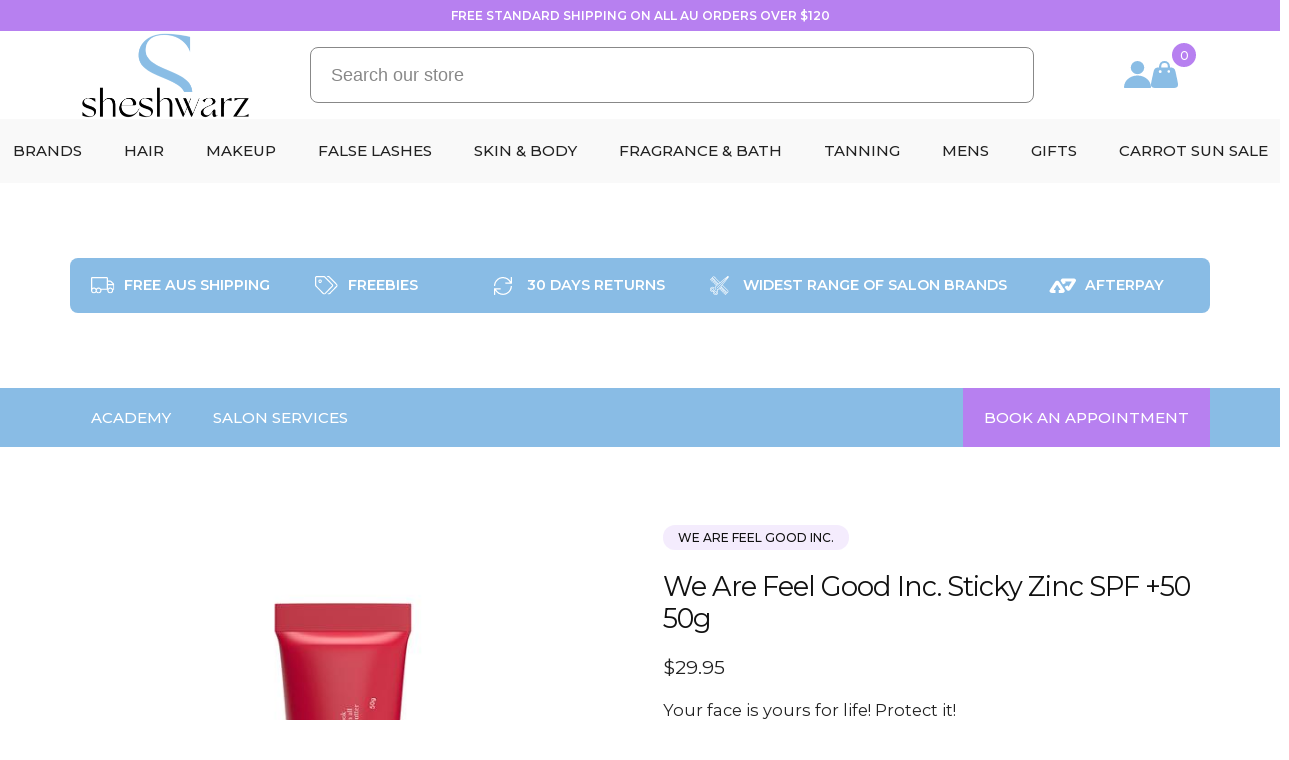

--- FILE ---
content_type: text/html; charset=UTF-8
request_url: https://sheshwarz.com.au/product/we-are-feel-good-inc-sticky-zinc-spf-50-50g/
body_size: 27927
content:
<!DOCTYPE html>
<html lang="en-US">

<head>
	<meta charset="UTF-8">
	<meta name="viewport" content="width=device-width, initial-scale=1, shrink-to-fit=no">
	<link rel="shortcut icon" href="https://sheshwarz.com.au/wp-content/themes/sheshwarz/favicon.ico" />
	<link rel="profile" href="https://gmpg.org/xfn/11">
	<meta name="google-site-verification" content="QQjAdjPG5oT-eu7PxB57rCJ4E6_F1oDeEKFViaiP-hQ" />

	<meta name="facebook-domain-verification" content="f03lmj45w9rl04ff3ruvin9eb8hga7" />
		<meta property="og:id" content="8566">
	<meta property="og:productID" content="8566">
	<meta property="product:retailer_item_id" content="8566">
	<meta property="product:item_group_id" content="8566">
	<meta name='robots' content='index, follow, max-image-preview:large, max-snippet:-1, max-video-preview:-1' />

<!-- Google Tag Manager for WordPress by gtm4wp.com -->
<script data-cfasync="false" data-pagespeed-no-defer>
	var gtm4wp_datalayer_name = "dataLayer";
	var dataLayer = dataLayer || [];
	const gtm4wp_use_sku_instead = false;
	const gtm4wp_currency = 'AUD';
	const gtm4wp_product_per_impression = 2;
	const gtm4wp_clear_ecommerce = false;
	const gtm4wp_datalayer_max_timeout = 2000;
</script>
<!-- End Google Tag Manager for WordPress by gtm4wp.com -->
	<!-- This site is optimized with the Yoast SEO Premium plugin v22.5 (Yoast SEO v26.5) - https://yoast.com/wordpress/plugins/seo/ -->
	<title>We Are Feel Good Inc. Sticky Zinc SPF +50 50g - Sheshwarz</title>
	<link rel="canonical" href="https://sheshwarz.com.au/product/we-are-feel-good-inc-sticky-zinc-spf-50-50g/" />
	<meta property="og:locale" content="en_US" />
	<meta property="og:type" content="article" />
	<meta property="og:title" content="We Are Feel Good Inc. Sticky Zinc SPF +50 50g" />
	<meta property="og:description" content="Your face is yours for life! Protect it!  Our Sticky Zinc SPF 50+ has a medium to dark tint (see images) so you don&#039;t look like you have wiped your face with war paint when you wear it! Up to 4 hours water resistant, it really does stay on and protect your skin in all conditions. Hard core against the elements but soft on your skin with anti inflammatory properties of aloe vera and vitamin e to help block free radicals and fight anti ageing." />
	<meta property="og:url" content="https://sheshwarz.com.au/product/we-are-feel-good-inc-sticky-zinc-spf-50-50g/" />
	<meta property="og:site_name" content="Sheshwarz" />
	<meta property="article:publisher" content="https://www.facebook.com/sheshwarz" />
	<meta property="article:modified_time" content="2026-01-09T10:18:16+00:00" />
	<meta property="og:image" content="https://sheshwarz.com.au/wp-content/uploads/2022/11/zinc.jpg" />
	<meta property="og:image:width" content="600" />
	<meta property="og:image:height" content="600" />
	<meta property="og:image:type" content="image/jpeg" />
	<meta name="twitter:card" content="summary_large_image" />
	<meta name="twitter:label1" content="Est. reading time" />
	<meta name="twitter:data1" content="1 minute" />
	<script type="application/ld+json" class="yoast-schema-graph">{"@context":"https://schema.org","@graph":[{"@type":"WebPage","@id":"https://sheshwarz.com.au/product/we-are-feel-good-inc-sticky-zinc-spf-50-50g/","url":"https://sheshwarz.com.au/product/we-are-feel-good-inc-sticky-zinc-spf-50-50g/","name":"We Are Feel Good Inc. Sticky Zinc SPF +50 50g - Sheshwarz","isPartOf":{"@id":"https://sheshwarz.com.au/#website"},"primaryImageOfPage":{"@id":"https://sheshwarz.com.au/product/we-are-feel-good-inc-sticky-zinc-spf-50-50g/#primaryimage"},"image":{"@id":"https://sheshwarz.com.au/product/we-are-feel-good-inc-sticky-zinc-spf-50-50g/#primaryimage"},"thumbnailUrl":"https://sheshwarz.com.au/wp-content/uploads/2022/11/zinc.jpg","datePublished":"2020-10-08T08:30:35+00:00","dateModified":"2026-01-09T10:18:16+00:00","breadcrumb":{"@id":"https://sheshwarz.com.au/product/we-are-feel-good-inc-sticky-zinc-spf-50-50g/#breadcrumb"},"inLanguage":"en-US","potentialAction":[{"@type":"ReadAction","target":["https://sheshwarz.com.au/product/we-are-feel-good-inc-sticky-zinc-spf-50-50g/"]}]},{"@type":"ImageObject","inLanguage":"en-US","@id":"https://sheshwarz.com.au/product/we-are-feel-good-inc-sticky-zinc-spf-50-50g/#primaryimage","url":"https://sheshwarz.com.au/wp-content/uploads/2022/11/zinc.jpg","contentUrl":"https://sheshwarz.com.au/wp-content/uploads/2022/11/zinc.jpg","width":600,"height":600},{"@type":"BreadcrumbList","@id":"https://sheshwarz.com.au/product/we-are-feel-good-inc-sticky-zinc-spf-50-50g/#breadcrumb","itemListElement":[{"@type":"ListItem","position":1,"name":"Home","item":"https://sheshwarz.com.au/"},{"@type":"ListItem","position":2,"name":"Shop","item":"https://sheshwarz.com.au/shop/"},{"@type":"ListItem","position":3,"name":"We Are Feel Good Inc. Sticky Zinc SPF +50 50g"}]},{"@type":"WebSite","@id":"https://sheshwarz.com.au/#website","url":"https://sheshwarz.com.au/","name":"Sheshwarz Hair, Body & Beauty","description":"Hair, Body, Beauty and Nails","publisher":{"@id":"https://sheshwarz.com.au/#organization"},"potentialAction":[{"@type":"SearchAction","target":{"@type":"EntryPoint","urlTemplate":"https://sheshwarz.com.au/?s={search_term_string}"},"query-input":{"@type":"PropertyValueSpecification","valueRequired":true,"valueName":"search_term_string"}}],"inLanguage":"en-US"},{"@type":"Organization","@id":"https://sheshwarz.com.au/#organization","name":"Sheshwarz Hair, Body & Beauty","url":"https://sheshwarz.com.au/","logo":{"@type":"ImageObject","inLanguage":"en-US","@id":"https://sheshwarz.com.au/#/schema/logo/image/","url":"https://sheshwarz.com.au/wp-content/uploads/2024/08/sheshwarz.png","contentUrl":"https://sheshwarz.com.au/wp-content/uploads/2024/08/sheshwarz.png","width":1529,"height":698,"caption":"Sheshwarz Hair, Body & Beauty"},"image":{"@id":"https://sheshwarz.com.au/#/schema/logo/image/"},"sameAs":["https://www.facebook.com/sheshwarz","https://www.instagram.com/sheshwarz"]}]}</script>
	<!-- / Yoast SEO Premium plugin. -->


<link rel='dns-prefetch' href='//www.google.com' />
<link rel='dns-prefetch' href='//code.jquery.com' />
<link rel='dns-prefetch' href='//cdnjs.cloudflare.com' />
<link rel="alternate" type="application/rss+xml" title="Sheshwarz &raquo; Feed" href="https://sheshwarz.com.au/feed/" />
<link rel="alternate" type="application/rss+xml" title="Sheshwarz &raquo; Comments Feed" href="https://sheshwarz.com.au/comments/feed/" />
<link rel="alternate" type="application/rss+xml" title="Sheshwarz &raquo; We Are Feel Good Inc. Sticky Zinc SPF +50 50g Comments Feed" href="https://sheshwarz.com.au/product/we-are-feel-good-inc-sticky-zinc-spf-50-50g/feed/" />
<link rel="alternate" title="oEmbed (JSON)" type="application/json+oembed" href="https://sheshwarz.com.au/wp-json/oembed/1.0/embed?url=https%3A%2F%2Fsheshwarz.com.au%2Fproduct%2Fwe-are-feel-good-inc-sticky-zinc-spf-50-50g%2F" />
<link rel="alternate" title="oEmbed (XML)" type="text/xml+oembed" href="https://sheshwarz.com.au/wp-json/oembed/1.0/embed?url=https%3A%2F%2Fsheshwarz.com.au%2Fproduct%2Fwe-are-feel-good-inc-sticky-zinc-spf-50-50g%2F&#038;format=xml" />
<style id='wp-img-auto-sizes-contain-inline-css' type='text/css'>
img:is([sizes=auto i],[sizes^="auto," i]){contain-intrinsic-size:3000px 1500px}
/*# sourceURL=wp-img-auto-sizes-contain-inline-css */
</style>

<style id='wp-emoji-styles-inline-css' type='text/css'>

	img.wp-smiley, img.emoji {
		display: inline !important;
		border: none !important;
		box-shadow: none !important;
		height: 1em !important;
		width: 1em !important;
		margin: 0 0.07em !important;
		vertical-align: -0.1em !important;
		background: none !important;
		padding: 0 !important;
	}
/*# sourceURL=wp-emoji-styles-inline-css */
</style>
<link rel='stylesheet' id='wp-block-library-css' href='https://sheshwarz.com.au/wp-includes/css/dist/block-library/style.min.css?ver=2b4d29a424e76cbb087895d5d3da62d1' type='text/css' media='all' />
<link rel='stylesheet' id='wc-blocks-style-css' href='https://sheshwarz.com.au/wp-content/plugins/woocommerce/assets/client/blocks/wc-blocks.css?ver=wc-10.3.7' type='text/css' media='all' />
<style id='global-styles-inline-css' type='text/css'>
:root{--wp--preset--aspect-ratio--square: 1;--wp--preset--aspect-ratio--4-3: 4/3;--wp--preset--aspect-ratio--3-4: 3/4;--wp--preset--aspect-ratio--3-2: 3/2;--wp--preset--aspect-ratio--2-3: 2/3;--wp--preset--aspect-ratio--16-9: 16/9;--wp--preset--aspect-ratio--9-16: 9/16;--wp--preset--color--black: #000000;--wp--preset--color--cyan-bluish-gray: #abb8c3;--wp--preset--color--white: #ffffff;--wp--preset--color--pale-pink: #f78da7;--wp--preset--color--vivid-red: #cf2e2e;--wp--preset--color--luminous-vivid-orange: #ff6900;--wp--preset--color--luminous-vivid-amber: #fcb900;--wp--preset--color--light-green-cyan: #7bdcb5;--wp--preset--color--vivid-green-cyan: #00d084;--wp--preset--color--pale-cyan-blue: #8ed1fc;--wp--preset--color--vivid-cyan-blue: #0693e3;--wp--preset--color--vivid-purple: #9b51e0;--wp--preset--gradient--vivid-cyan-blue-to-vivid-purple: linear-gradient(135deg,rgb(6,147,227) 0%,rgb(155,81,224) 100%);--wp--preset--gradient--light-green-cyan-to-vivid-green-cyan: linear-gradient(135deg,rgb(122,220,180) 0%,rgb(0,208,130) 100%);--wp--preset--gradient--luminous-vivid-amber-to-luminous-vivid-orange: linear-gradient(135deg,rgb(252,185,0) 0%,rgb(255,105,0) 100%);--wp--preset--gradient--luminous-vivid-orange-to-vivid-red: linear-gradient(135deg,rgb(255,105,0) 0%,rgb(207,46,46) 100%);--wp--preset--gradient--very-light-gray-to-cyan-bluish-gray: linear-gradient(135deg,rgb(238,238,238) 0%,rgb(169,184,195) 100%);--wp--preset--gradient--cool-to-warm-spectrum: linear-gradient(135deg,rgb(74,234,220) 0%,rgb(151,120,209) 20%,rgb(207,42,186) 40%,rgb(238,44,130) 60%,rgb(251,105,98) 80%,rgb(254,248,76) 100%);--wp--preset--gradient--blush-light-purple: linear-gradient(135deg,rgb(255,206,236) 0%,rgb(152,150,240) 100%);--wp--preset--gradient--blush-bordeaux: linear-gradient(135deg,rgb(254,205,165) 0%,rgb(254,45,45) 50%,rgb(107,0,62) 100%);--wp--preset--gradient--luminous-dusk: linear-gradient(135deg,rgb(255,203,112) 0%,rgb(199,81,192) 50%,rgb(65,88,208) 100%);--wp--preset--gradient--pale-ocean: linear-gradient(135deg,rgb(255,245,203) 0%,rgb(182,227,212) 50%,rgb(51,167,181) 100%);--wp--preset--gradient--electric-grass: linear-gradient(135deg,rgb(202,248,128) 0%,rgb(113,206,126) 100%);--wp--preset--gradient--midnight: linear-gradient(135deg,rgb(2,3,129) 0%,rgb(40,116,252) 100%);--wp--preset--font-size--small: 13px;--wp--preset--font-size--medium: 20px;--wp--preset--font-size--large: 36px;--wp--preset--font-size--x-large: 42px;--wp--preset--spacing--20: 0.44rem;--wp--preset--spacing--30: 0.67rem;--wp--preset--spacing--40: 1rem;--wp--preset--spacing--50: 1.5rem;--wp--preset--spacing--60: 2.25rem;--wp--preset--spacing--70: 3.38rem;--wp--preset--spacing--80: 5.06rem;--wp--preset--shadow--natural: 6px 6px 9px rgba(0, 0, 0, 0.2);--wp--preset--shadow--deep: 12px 12px 50px rgba(0, 0, 0, 0.4);--wp--preset--shadow--sharp: 6px 6px 0px rgba(0, 0, 0, 0.2);--wp--preset--shadow--outlined: 6px 6px 0px -3px rgb(255, 255, 255), 6px 6px rgb(0, 0, 0);--wp--preset--shadow--crisp: 6px 6px 0px rgb(0, 0, 0);}:where(.is-layout-flex){gap: 0.5em;}:where(.is-layout-grid){gap: 0.5em;}body .is-layout-flex{display: flex;}.is-layout-flex{flex-wrap: wrap;align-items: center;}.is-layout-flex > :is(*, div){margin: 0;}body .is-layout-grid{display: grid;}.is-layout-grid > :is(*, div){margin: 0;}:where(.wp-block-columns.is-layout-flex){gap: 2em;}:where(.wp-block-columns.is-layout-grid){gap: 2em;}:where(.wp-block-post-template.is-layout-flex){gap: 1.25em;}:where(.wp-block-post-template.is-layout-grid){gap: 1.25em;}.has-black-color{color: var(--wp--preset--color--black) !important;}.has-cyan-bluish-gray-color{color: var(--wp--preset--color--cyan-bluish-gray) !important;}.has-white-color{color: var(--wp--preset--color--white) !important;}.has-pale-pink-color{color: var(--wp--preset--color--pale-pink) !important;}.has-vivid-red-color{color: var(--wp--preset--color--vivid-red) !important;}.has-luminous-vivid-orange-color{color: var(--wp--preset--color--luminous-vivid-orange) !important;}.has-luminous-vivid-amber-color{color: var(--wp--preset--color--luminous-vivid-amber) !important;}.has-light-green-cyan-color{color: var(--wp--preset--color--light-green-cyan) !important;}.has-vivid-green-cyan-color{color: var(--wp--preset--color--vivid-green-cyan) !important;}.has-pale-cyan-blue-color{color: var(--wp--preset--color--pale-cyan-blue) !important;}.has-vivid-cyan-blue-color{color: var(--wp--preset--color--vivid-cyan-blue) !important;}.has-vivid-purple-color{color: var(--wp--preset--color--vivid-purple) !important;}.has-black-background-color{background-color: var(--wp--preset--color--black) !important;}.has-cyan-bluish-gray-background-color{background-color: var(--wp--preset--color--cyan-bluish-gray) !important;}.has-white-background-color{background-color: var(--wp--preset--color--white) !important;}.has-pale-pink-background-color{background-color: var(--wp--preset--color--pale-pink) !important;}.has-vivid-red-background-color{background-color: var(--wp--preset--color--vivid-red) !important;}.has-luminous-vivid-orange-background-color{background-color: var(--wp--preset--color--luminous-vivid-orange) !important;}.has-luminous-vivid-amber-background-color{background-color: var(--wp--preset--color--luminous-vivid-amber) !important;}.has-light-green-cyan-background-color{background-color: var(--wp--preset--color--light-green-cyan) !important;}.has-vivid-green-cyan-background-color{background-color: var(--wp--preset--color--vivid-green-cyan) !important;}.has-pale-cyan-blue-background-color{background-color: var(--wp--preset--color--pale-cyan-blue) !important;}.has-vivid-cyan-blue-background-color{background-color: var(--wp--preset--color--vivid-cyan-blue) !important;}.has-vivid-purple-background-color{background-color: var(--wp--preset--color--vivid-purple) !important;}.has-black-border-color{border-color: var(--wp--preset--color--black) !important;}.has-cyan-bluish-gray-border-color{border-color: var(--wp--preset--color--cyan-bluish-gray) !important;}.has-white-border-color{border-color: var(--wp--preset--color--white) !important;}.has-pale-pink-border-color{border-color: var(--wp--preset--color--pale-pink) !important;}.has-vivid-red-border-color{border-color: var(--wp--preset--color--vivid-red) !important;}.has-luminous-vivid-orange-border-color{border-color: var(--wp--preset--color--luminous-vivid-orange) !important;}.has-luminous-vivid-amber-border-color{border-color: var(--wp--preset--color--luminous-vivid-amber) !important;}.has-light-green-cyan-border-color{border-color: var(--wp--preset--color--light-green-cyan) !important;}.has-vivid-green-cyan-border-color{border-color: var(--wp--preset--color--vivid-green-cyan) !important;}.has-pale-cyan-blue-border-color{border-color: var(--wp--preset--color--pale-cyan-blue) !important;}.has-vivid-cyan-blue-border-color{border-color: var(--wp--preset--color--vivid-cyan-blue) !important;}.has-vivid-purple-border-color{border-color: var(--wp--preset--color--vivid-purple) !important;}.has-vivid-cyan-blue-to-vivid-purple-gradient-background{background: var(--wp--preset--gradient--vivid-cyan-blue-to-vivid-purple) !important;}.has-light-green-cyan-to-vivid-green-cyan-gradient-background{background: var(--wp--preset--gradient--light-green-cyan-to-vivid-green-cyan) !important;}.has-luminous-vivid-amber-to-luminous-vivid-orange-gradient-background{background: var(--wp--preset--gradient--luminous-vivid-amber-to-luminous-vivid-orange) !important;}.has-luminous-vivid-orange-to-vivid-red-gradient-background{background: var(--wp--preset--gradient--luminous-vivid-orange-to-vivid-red) !important;}.has-very-light-gray-to-cyan-bluish-gray-gradient-background{background: var(--wp--preset--gradient--very-light-gray-to-cyan-bluish-gray) !important;}.has-cool-to-warm-spectrum-gradient-background{background: var(--wp--preset--gradient--cool-to-warm-spectrum) !important;}.has-blush-light-purple-gradient-background{background: var(--wp--preset--gradient--blush-light-purple) !important;}.has-blush-bordeaux-gradient-background{background: var(--wp--preset--gradient--blush-bordeaux) !important;}.has-luminous-dusk-gradient-background{background: var(--wp--preset--gradient--luminous-dusk) !important;}.has-pale-ocean-gradient-background{background: var(--wp--preset--gradient--pale-ocean) !important;}.has-electric-grass-gradient-background{background: var(--wp--preset--gradient--electric-grass) !important;}.has-midnight-gradient-background{background: var(--wp--preset--gradient--midnight) !important;}.has-small-font-size{font-size: var(--wp--preset--font-size--small) !important;}.has-medium-font-size{font-size: var(--wp--preset--font-size--medium) !important;}.has-large-font-size{font-size: var(--wp--preset--font-size--large) !important;}.has-x-large-font-size{font-size: var(--wp--preset--font-size--x-large) !important;}
/*# sourceURL=global-styles-inline-css */
</style>

<style id='classic-theme-styles-inline-css' type='text/css'>
/*! This file is auto-generated */
.wp-block-button__link{color:#fff;background-color:#32373c;border-radius:9999px;box-shadow:none;text-decoration:none;padding:calc(.667em + 2px) calc(1.333em + 2px);font-size:1.125em}.wp-block-file__button{background:#32373c;color:#fff;text-decoration:none}
/*# sourceURL=/wp-includes/css/classic-themes.min.css */
</style>
<link rel='stylesheet' id='contact-form-7-css' href='https://sheshwarz.com.au/wp-content/plugins/contact-form-7/includes/css/styles.css?ver=6.1.4' type='text/css' media='all' />
<link rel='stylesheet' id='woocommerce-tabs-to-accordion-css-css' href='https://sheshwarz.com.au/wp-content/plugins/woocommerce-tabs-to-accordion/css/woocommerce-tabs-to-accordion.css?ver=2b4d29a424e76cbb087895d5d3da62d1' type='text/css' media='all' />
<link rel='stylesheet' id='photoswipe-css' href='https://sheshwarz.com.au/wp-content/plugins/woocommerce/assets/css/photoswipe/photoswipe.min.css?ver=10.3.7' type='text/css' media='all' />
<link rel='stylesheet' id='photoswipe-default-skin-css' href='https://sheshwarz.com.au/wp-content/plugins/woocommerce/assets/css/photoswipe/default-skin/default-skin.min.css?ver=10.3.7' type='text/css' media='all' />
<style id='woocommerce-inline-inline-css' type='text/css'>
.woocommerce form .form-row .required { visibility: visible; }
/*# sourceURL=woocommerce-inline-inline-css */
</style>
<link rel='stylesheet' id='advance-ecommerce-tracking-css' href='https://sheshwarz.com.au/wp-content/plugins/woo-ecommerce-tracking-for-google-and-facebook/public/css/advance-ecommerce-tracking-public.css?ver=3.8.1' type='text/css' media='all' />
<link rel='stylesheet' id='brands-styles-css' href='https://sheshwarz.com.au/wp-content/plugins/woocommerce/assets/css/brands.css?ver=10.3.7' type='text/css' media='all' />
<link rel='stylesheet' id='flickity-css' href='https://sheshwarz.com.au/wp-content/themes/sheshwarz/assets/css/flickity.min.css?ver=1.0.0' type='text/css' media='all' />
<link rel='stylesheet' id='magnific-css' href='https://cdnjs.cloudflare.com/ajax/libs/magnific-popup.js/1.1.0/magnific-popup.min.css?ver=1.0.0' type='text/css' media='all' />
<link rel='stylesheet' id='sheshwarz-style-css' href='https://sheshwarz.com.au/wp-content/themes/sheshwarz/style.css?ver=1.0.0' type='text/css' media='all' />
<link rel='stylesheet' id='sheshwarz-salon-style-css' href='https://sheshwarz.com.au/wp-content/themes/sheshwarz/assets/css/landing-style.css?ver=1.0.0' type='text/css' media='all' />
<link rel='stylesheet' id='woocommerce-css-css' href='https://sheshwarz.com.au/wp-content/themes/sheshwarz/woocommerce/assets/css/style.css?ver=1.0.0' type='text/css' media='all' />
<link rel='stylesheet' id='wc_stripe_express_checkout_style-css' href='https://sheshwarz.com.au/wp-content/plugins/woocommerce-gateway-stripe/build/express-checkout.css?ver=2bec0c7b5a831a62b06b' type='text/css' media='all' />
<link rel='stylesheet' id='prdctfltr-css' href='https://sheshwarz.com.au/wp-content/plugins/prdctfltr/includes/css/styles.css?ver=8.3.0' type='text/css' media='all' />
<script type="text/javascript" src="https://sheshwarz.com.au/wp-includes/js/jquery/jquery.min.js?ver=3.7.1" id="jquery-core-js"></script>
<script type="text/javascript" src="https://sheshwarz.com.au/wp-includes/js/jquery/jquery-migrate.min.js?ver=3.4.1" id="jquery-migrate-js"></script>
<script type="text/javascript" src="https://sheshwarz.com.au/wp-content/plugins/recaptcha-woo/js/rcfwc.js?ver=1.0" id="rcfwc-js-js" defer="defer" data-wp-strategy="defer"></script>
<script type="text/javascript" src="https://www.google.com/recaptcha/api.js?hl=en_US" id="recaptcha-js" defer="defer" data-wp-strategy="defer"></script>
<script type="text/javascript" src="https://sheshwarz.com.au/wp-content/plugins/woocommerce-tabs-to-accordion/js/easyResponsiveTabs.js?ver=2b4d29a424e76cbb087895d5d3da62d1" id="easy-responsive-tabs-js-js"></script>
<script type="text/javascript" src="https://sheshwarz.com.au/wp-content/plugins/woocommerce/assets/js/jquery-blockui/jquery.blockUI.min.js?ver=2.7.0-wc.10.3.7" id="wc-jquery-blockui-js" defer="defer" data-wp-strategy="defer"></script>
<script type="text/javascript" id="wc-add-to-cart-js-extra">
/* <![CDATA[ */
var wc_add_to_cart_params = {"ajax_url":"/wp-admin/admin-ajax.php","wc_ajax_url":"/?wc-ajax=%%endpoint%%","i18n_view_cart":"View cart","cart_url":"https://sheshwarz.com.au/cart/","is_cart":"","cart_redirect_after_add":"no"};
//# sourceURL=wc-add-to-cart-js-extra
/* ]]> */
</script>
<script type="text/javascript" src="https://sheshwarz.com.au/wp-content/plugins/woocommerce/assets/js/frontend/add-to-cart.min.js?ver=10.3.7" id="wc-add-to-cart-js" defer="defer" data-wp-strategy="defer"></script>
<script type="text/javascript" src="https://sheshwarz.com.au/wp-content/plugins/woocommerce/assets/js/zoom/jquery.zoom.min.js?ver=1.7.21-wc.10.3.7" id="wc-zoom-js" defer="defer" data-wp-strategy="defer"></script>
<script type="text/javascript" src="https://sheshwarz.com.au/wp-content/plugins/woocommerce/assets/js/flexslider/jquery.flexslider.min.js?ver=2.7.2-wc.10.3.7" id="wc-flexslider-js" defer="defer" data-wp-strategy="defer"></script>
<script type="text/javascript" src="https://sheshwarz.com.au/wp-content/plugins/woocommerce/assets/js/photoswipe/photoswipe.min.js?ver=4.1.1-wc.10.3.7" id="wc-photoswipe-js" defer="defer" data-wp-strategy="defer"></script>
<script type="text/javascript" src="https://sheshwarz.com.au/wp-content/plugins/woocommerce/assets/js/photoswipe/photoswipe-ui-default.min.js?ver=4.1.1-wc.10.3.7" id="wc-photoswipe-ui-default-js" defer="defer" data-wp-strategy="defer"></script>
<script type="text/javascript" id="wc-single-product-js-extra">
/* <![CDATA[ */
var wc_single_product_params = {"i18n_required_rating_text":"Please select a rating","i18n_rating_options":["1 of 5 stars","2 of 5 stars","3 of 5 stars","4 of 5 stars","5 of 5 stars"],"i18n_product_gallery_trigger_text":"View full-screen image gallery","review_rating_required":"yes","flexslider":{"rtl":false,"animation":"slide","smoothHeight":true,"directionNav":false,"controlNav":"thumbnails","slideshow":false,"animationSpeed":500,"animationLoop":false,"allowOneSlide":false},"zoom_enabled":"1","zoom_options":[],"photoswipe_enabled":"1","photoswipe_options":{"shareEl":false,"closeOnScroll":false,"history":false,"hideAnimationDuration":0,"showAnimationDuration":0},"flexslider_enabled":"1"};
//# sourceURL=wc-single-product-js-extra
/* ]]> */
</script>
<script type="text/javascript" src="https://sheshwarz.com.au/wp-content/plugins/woocommerce/assets/js/frontend/single-product.min.js?ver=10.3.7" id="wc-single-product-js" defer="defer" data-wp-strategy="defer"></script>
<script type="text/javascript" src="https://sheshwarz.com.au/wp-content/plugins/woocommerce/assets/js/js-cookie/js.cookie.min.js?ver=2.1.4-wc.10.3.7" id="wc-js-cookie-js" defer="defer" data-wp-strategy="defer"></script>
<script type="text/javascript" id="woocommerce-js-extra">
/* <![CDATA[ */
var woocommerce_params = {"ajax_url":"/wp-admin/admin-ajax.php","wc_ajax_url":"/?wc-ajax=%%endpoint%%","i18n_password_show":"Show password","i18n_password_hide":"Hide password"};
//# sourceURL=woocommerce-js-extra
/* ]]> */
</script>
<script type="text/javascript" src="https://sheshwarz.com.au/wp-content/plugins/woocommerce/assets/js/frontend/woocommerce.min.js?ver=10.3.7" id="woocommerce-js" defer="defer" data-wp-strategy="defer"></script>
<link rel="https://api.w.org/" href="https://sheshwarz.com.au/wp-json/" /><link rel="alternate" title="JSON" type="application/json" href="https://sheshwarz.com.au/wp-json/wp/v2/product/8566" />
<!-- Google Tag Manager for WordPress by gtm4wp.com -->
<!-- GTM Container placement set to automatic -->
<script data-cfasync="false" data-pagespeed-no-defer type="text/javascript">
	var dataLayer_content = {"pagePostType":"product","pagePostType2":"single-product","pagePostAuthor":"admin","productRatingCounts":[],"productAverageRating":0,"productReviewCount":0,"productType":"simple","productIsVariable":0};
	dataLayer.push( dataLayer_content );
</script>
<script data-cfasync="false" data-pagespeed-no-defer type="text/javascript">
(function(w,d,s,l,i){w[l]=w[l]||[];w[l].push({'gtm.start':
new Date().getTime(),event:'gtm.js'});var f=d.getElementsByTagName(s)[0],
j=d.createElement(s),dl=l!='dataLayer'?'&l='+l:'';j.async=true;j.src=
'//www.googletagmanager.com/gtm.js?id='+i+dl;f.parentNode.insertBefore(j,f);
})(window,document,'script','dataLayer','GTM-TKQD9N9');
</script>
<!-- End Google Tag Manager for WordPress by gtm4wp.com -->			<script type="text/javascript">
				(function (i, s, o, g, r, a, m) {i['GoogleAnalyticsObject'] = r;i[r] = i[r] || function () {
						   (i[r].q = i[r].q || []).push(arguments);}, i[r].l = 1 * new Date();a = s.createElement(o),
						    m = s.getElementsByTagName(o)[0];a.async = 1;a.src = g;m.parentNode.insertBefore(a, m);})
					        (window, document, 'script', '//www.google-analytics.com/analytics.js', '__gatd');
__gatd('create', 'UA-198127034-1', 'auto');
__gatd('require', 'ec');
__gatd('send','pageview');
								window['__gatd'] = __gatd;
			</script>
				<noscript><style>.woocommerce-product-gallery{ opacity: 1 !important; }</style></noscript>
	<meta name="generator" content="XforWooCommerce.com - Product Filter for WooCommerce"/><link rel='stylesheet' id='wc-stripe-blocks-checkout-style-css' href='https://sheshwarz.com.au/wp-content/plugins/woocommerce-gateway-stripe/build/upe-blocks.css?ver=7a015a6f0fabd17529b6' type='text/css' media='all' />
<link rel='stylesheet' id='wc-stripe-upe-classic-css' href='https://sheshwarz.com.au/wp-content/plugins/woocommerce-gateway-stripe/build/upe-classic.css?ver=10.1.0' type='text/css' media='all' />
<link rel='stylesheet' id='stripelink_styles-css' href='https://sheshwarz.com.au/wp-content/plugins/woocommerce-gateway-stripe/assets/css/stripe-link.css?ver=10.1.0' type='text/css' media='all' />
</head>

<body data-rsssl=1 class="wp-singular product-template-default single single-product postid-8566 wp-theme-sheshwarz theme-sheshwarz woocommerce woocommerce-page woocommerce-no-js">
	
<!-- GTM Container placement set to automatic -->
<!-- Google Tag Manager (noscript) -->
				<noscript><iframe src="https://www.googletagmanager.com/ns.html?id=GTM-TKQD9N9" height="0" width="0" style="display:none;visibility:hidden" aria-hidden="true"></iframe></noscript>
<!-- End Google Tag Manager (noscript) -->	<div class="slidemenu">
		<div class="slidemenu-overlay"></div>
		<div class="slidemenu-nav">
			<div class="slidemenu-nav-inner">
				<div class="hamburger-close"><img src="https://sheshwarz.com.au/wp-content/themes/sheshwarz/assets/img/icon-close.svg" alt="Close" class="img-fluid"></div>
				<div class="mobile-menu"><ul id="menu-mobile-menu" class="menu"><li id="menu-item-5809" class="menu-item menu-item-type-post_type menu-item-object-page menu-item-has-children menu-item-5809"><a href="https://sheshwarz.com.au/brands/">Brands</a>
<ul class="sub-menu">
	<li id="menu-item-14286" class="menu-item menu-item-type-taxonomy menu-item-object-product_brand menu-item-14286"><a href="https://sheshwarz.com.au/brand/argan-oil-from-morocco/">Argan Oil from Morocco</a></li>
	<li id="menu-item-10690" class="menu-item menu-item-type-taxonomy menu-item-object-product_brand menu-item-10690"><a href="https://sheshwarz.com.au/brand/babylisspro/">BabylissPro</a></li>
	<li id="menu-item-10691" class="menu-item menu-item-type-taxonomy menu-item-object-product_brand menu-item-10691"><a href="https://sheshwarz.com.au/brand/be-enlightened/">Be Enlightened</a></li>
	<li id="menu-item-10692" class="menu-item menu-item-type-taxonomy menu-item-object-product_brand menu-item-10692"><a href="https://sheshwarz.com.au/brand/carrot-sun/">Carrot Sun</a></li>
	<li id="menu-item-10693" class="menu-item menu-item-type-taxonomy menu-item-object-product_brand menu-item-10693"><a href="https://sheshwarz.com.au/brand/eye-of-horus/">Eye Of Horus</a></li>
	<li id="menu-item-10695" class="menu-item menu-item-type-taxonomy menu-item-object-product_brand menu-item-10695"><a href="https://sheshwarz.com.au/brand/goldwell/">Goldwell</a></li>
	<li id="menu-item-10696" class="menu-item menu-item-type-taxonomy menu-item-object-product_brand menu-item-10696"><a href="https://sheshwarz.com.au/brand/hair-2-beauty/">Hair 2 Beauty</a></li>
	<li id="menu-item-10697" class="menu-item menu-item-type-taxonomy menu-item-object-product_brand menu-item-10697"><a href="https://sheshwarz.com.au/brand/inglot/">INGLOT</a></li>
	<li id="menu-item-10698" class="menu-item menu-item-type-taxonomy menu-item-object-product_brand menu-item-10698"><a href="https://sheshwarz.com.au/brand/mati-lashes/">Mati Lashes</a></li>
	<li id="menu-item-10699" class="menu-item menu-item-type-taxonomy menu-item-object-product_brand menu-item-10699"><a href="https://sheshwarz.com.au/brand/naked-tan/">Naked Tan</a></li>
	<li id="menu-item-10700" class="menu-item menu-item-type-taxonomy menu-item-object-product_brand menu-item-10700"><a href="https://sheshwarz.com.au/brand/napoleon-perdis/">Napoleon Perdis</a></li>
	<li id="menu-item-10701" class="menu-item menu-item-type-taxonomy menu-item-object-product_brand menu-item-10701"><a href="https://sheshwarz.com.au/brand/natural-look-australia/">Natural Look Australia</a></li>
	<li id="menu-item-14634" class="menu-item menu-item-type-taxonomy menu-item-object-product_brand menu-item-14634"><a href="https://sheshwarz.com.au/brand/nuspa/">Nuspa</a></li>
	<li id="menu-item-10702" class="menu-item menu-item-type-taxonomy menu-item-object-product_brand menu-item-10702"><a href="https://sheshwarz.com.au/brand/organic-spa/">Organic Spa</a></li>
	<li id="menu-item-10703" class="menu-item menu-item-type-taxonomy menu-item-object-product_brand menu-item-10703"><a href="https://sheshwarz.com.au/brand/posa/">Posa</a></li>
	<li id="menu-item-10704" class="menu-item menu-item-type-taxonomy menu-item-object-product_brand menu-item-10704"><a href="https://sheshwarz.com.au/brand/pure-fiji/">Pure Fiji</a></li>
	<li id="menu-item-10705" class="menu-item menu-item-type-taxonomy menu-item-object-product_brand menu-item-10705"><a href="https://sheshwarz.com.au/brand/seamless1/">Seamless1</a></li>
	<li id="menu-item-10706" class="menu-item menu-item-type-taxonomy menu-item-object-product_brand menu-item-10706"><a href="https://sheshwarz.com.au/brand/selective-professional/">Selective Professional</a></li>
	<li id="menu-item-15051" class="menu-item menu-item-type-taxonomy menu-item-object-product_brand menu-item-15051"><a href="https://sheshwarz.com.au/brand/sheshwarz/">Sheshwarz</a></li>
	<li id="menu-item-10707" class="menu-item menu-item-type-taxonomy menu-item-object-product_brand menu-item-10707"><a href="https://sheshwarz.com.au/brand/silver-bullet/">Silver Bullet</a></li>
	<li id="menu-item-10709" class="menu-item menu-item-type-taxonomy menu-item-object-product_brand current-product-ancestor current-menu-parent current-product-parent menu-item-10709"><a href="https://sheshwarz.com.au/brand/we-are-feel-good-inc/">We Are Feel Good Inc.</a></li>
</ul>
</li>
<li id="menu-item-10682" class="menu-item menu-item-type-taxonomy menu-item-object-product_cat menu-item-has-children menu-item-10682"><a href="https://sheshwarz.com.au/product-category/hair/">Hair</a>
<ul class="sub-menu">
	<li id="menu-item-10732" class="menu-item menu-item-type-taxonomy menu-item-object-product_cat menu-item-10732"><a href="https://sheshwarz.com.au/product-category/hair/shampoo-and-condition/">Shampoo and Condition</a></li>
	<li id="menu-item-10735" class="menu-item menu-item-type-taxonomy menu-item-object-product_cat menu-item-10735"><a href="https://sheshwarz.com.au/product-category/hair/hair-appliances/">Hair Appliances</a></li>
	<li id="menu-item-10738" class="menu-item menu-item-type-taxonomy menu-item-object-product_cat menu-item-10738"><a href="https://sheshwarz.com.au/product-category/hair/hair-bundles/">Hair Bundles</a></li>
	<li id="menu-item-10736" class="menu-item menu-item-type-taxonomy menu-item-object-product_cat menu-item-10736"><a href="https://sheshwarz.com.au/product-category/hair/hair-colour/">Hair Colour</a></li>
	<li id="menu-item-10731" class="menu-item menu-item-type-taxonomy menu-item-object-product_concern menu-item-10731"><a href="https://sheshwarz.com.au/concern/hair-concerns/">Hair Concerns</a></li>
	<li id="menu-item-10739" class="menu-item menu-item-type-taxonomy menu-item-object-product_cat menu-item-10739"><a href="https://sheshwarz.com.au/product-category/hair/hair-extensions/">Hair Extensions</a></li>
	<li id="menu-item-10740" class="menu-item menu-item-type-taxonomy menu-item-object-product_cat menu-item-10740"><a href="https://sheshwarz.com.au/product-category/hair/keratin-products/">Keratin Products</a></li>
	<li id="menu-item-10737" class="menu-item menu-item-type-taxonomy menu-item-object-product_cat menu-item-10737"><a href="https://sheshwarz.com.au/product-category/hair/styling-products/">Styling Products</a></li>
	<li id="menu-item-10734" class="menu-item menu-item-type-taxonomy menu-item-object-product_cat menu-item-10734"><a href="https://sheshwarz.com.au/product-category/hair/treatments/">Treatments</a></li>
</ul>
</li>
<li id="menu-item-10683" class="menu-item menu-item-type-taxonomy menu-item-object-product_cat menu-item-has-children menu-item-10683"><a href="https://sheshwarz.com.au/product-category/makeup/">Makeup</a>
<ul class="sub-menu">
	<li id="menu-item-10741" class="menu-item menu-item-type-taxonomy menu-item-object-product_cat menu-item-10741"><a href="https://sheshwarz.com.au/product-category/makeup/brows/">Brows</a></li>
	<li id="menu-item-10742" class="menu-item menu-item-type-taxonomy menu-item-object-product_cat menu-item-10742"><a href="https://sheshwarz.com.au/product-category/makeup/brushes/">Brushes</a></li>
	<li id="menu-item-10743" class="menu-item menu-item-type-taxonomy menu-item-object-product_cat menu-item-10743"><a href="https://sheshwarz.com.au/product-category/makeup/eyes/">Eyes</a></li>
	<li id="menu-item-10744" class="menu-item menu-item-type-taxonomy menu-item-object-product_cat menu-item-10744"><a href="https://sheshwarz.com.au/product-category/makeup/face/">Face</a></li>
	<li id="menu-item-10745" class="menu-item menu-item-type-taxonomy menu-item-object-product_cat menu-item-10745"><a href="https://sheshwarz.com.au/product-category/makeup/lips/">Lips</a></li>
	<li id="menu-item-10747" class="menu-item menu-item-type-taxonomy menu-item-object-product_cat menu-item-10747"><a href="https://sheshwarz.com.au/product-category/makeup/makeup-bundles/">Makeup Bundles</a></li>
	<li id="menu-item-10746" class="menu-item menu-item-type-taxonomy menu-item-object-product_cat menu-item-10746"><a href="https://sheshwarz.com.au/product-category/makeup/makeup-tools/">Makeup Tools</a></li>
</ul>
</li>
<li id="menu-item-10684" class="menu-item menu-item-type-taxonomy menu-item-object-product_cat menu-item-has-children menu-item-10684"><a href="https://sheshwarz.com.au/product-category/false-lashes/">False Lashes</a>
<ul class="sub-menu">
	<li id="menu-item-10728" class="menu-item menu-item-type-taxonomy menu-item-object-product_cat menu-item-10728"><a href="https://sheshwarz.com.au/product-category/false-lashes/eyelash-glue/">Eyelash Glue</a></li>
	<li id="menu-item-10729" class="menu-item menu-item-type-taxonomy menu-item-object-product_cat menu-item-10729"><a href="https://sheshwarz.com.au/product-category/false-lashes/false-eyelashes/">False Eyelashes</a></li>
	<li id="menu-item-10730" class="menu-item menu-item-type-taxonomy menu-item-object-product_cat menu-item-10730"><a href="https://sheshwarz.com.au/product-category/false-lashes/growth-serum/">Growth Serum</a></li>
</ul>
</li>
<li id="menu-item-10685" class="menu-item menu-item-type-taxonomy menu-item-object-product_cat current-product-ancestor current-menu-parent current-product-parent menu-item-has-children menu-item-10685"><a href="https://sheshwarz.com.au/product-category/skin-body/">Skin &amp; Body</a>
<ul class="sub-menu">
	<li id="menu-item-10750" class="menu-item menu-item-type-taxonomy menu-item-object-product_cat menu-item-10750"><a href="https://sheshwarz.com.au/product-category/mens/body-mens/">Body</a></li>
	<li id="menu-item-10751" class="menu-item menu-item-type-taxonomy menu-item-object-product_cat menu-item-10751"><a href="https://sheshwarz.com.au/product-category/skin-body/skincare/cleansers/">Cleansers</a></li>
	<li id="menu-item-10752" class="menu-item menu-item-type-taxonomy menu-item-object-product_cat menu-item-10752"><a href="https://sheshwarz.com.au/product-category/skin-body/skincare/exfoliate/">Exfoliate</a></li>
	<li id="menu-item-10759" class="menu-item menu-item-type-taxonomy menu-item-object-product_cat current-product-ancestor current-menu-parent current-product-parent menu-item-10759"><a href="https://sheshwarz.com.au/product-category/skin-body/skincare/facial-oils/">Facial Oils</a></li>
	<li id="menu-item-10758" class="menu-item menu-item-type-taxonomy menu-item-object-product_cat menu-item-10758"><a href="https://sheshwarz.com.au/product-category/skin-body/lip-care/">Lip Care</a></li>
	<li id="menu-item-10753" class="menu-item menu-item-type-taxonomy menu-item-object-product_cat menu-item-10753"><a href="https://sheshwarz.com.au/product-category/skin-body/skincare/mask/">Mask</a></li>
	<li id="menu-item-10754" class="menu-item menu-item-type-taxonomy menu-item-object-product_cat current-product-ancestor current-menu-parent current-product-parent menu-item-10754"><a href="https://sheshwarz.com.au/product-category/skin-body/skincare/moisturisers/">Moisturisers</a></li>
	<li id="menu-item-10756" class="menu-item menu-item-type-taxonomy menu-item-object-product_cat menu-item-10756"><a href="https://sheshwarz.com.au/product-category/skin-body/skincare/serum/">Serum</a></li>
	<li id="menu-item-10755" class="menu-item menu-item-type-taxonomy menu-item-object-product_cat menu-item-10755"><a href="https://sheshwarz.com.au/product-category/skin-body/skincare/toner/">Toner</a></li>
	<li id="menu-item-10748" class="menu-item menu-item-type-taxonomy menu-item-object-product_cat menu-item-10748"><a href="https://sheshwarz.com.au/product-category/skin-body/skin-and-body-packs/">Skin and Body Packs</a></li>
	<li id="menu-item-10749" class="menu-item menu-item-type-taxonomy menu-item-object-product_cat menu-item-10749"><a href="https://sheshwarz.com.au/product-category/skin-body/skin-concerns/">Skin Concerns</a></li>
</ul>
</li>
<li id="menu-item-10686" class="menu-item menu-item-type-taxonomy menu-item-object-product_cat menu-item-has-children menu-item-10686"><a href="https://sheshwarz.com.au/product-category/fragrance-bath/">Fragrance &amp; Bath</a>
<ul class="sub-menu">
	<li id="menu-item-10760" class="menu-item menu-item-type-taxonomy menu-item-object-product_cat menu-item-10760"><a href="https://sheshwarz.com.au/product-category/fragrance-bath/candles/">Candles</a></li>
	<li id="menu-item-10761" class="menu-item menu-item-type-taxonomy menu-item-object-product_cat menu-item-10761"><a href="https://sheshwarz.com.au/product-category/fragrance-bath/diffusers/">Diffusers</a></li>
</ul>
</li>
<li id="menu-item-10687" class="menu-item menu-item-type-taxonomy menu-item-object-product_cat menu-item-has-children menu-item-10687"><a href="https://sheshwarz.com.au/product-category/skin-body/tanning/">Tanning</a>
<ul class="sub-menu">
	<li id="menu-item-10727" class="menu-item menu-item-type-taxonomy menu-item-object-product_cat menu-item-10727"><a href="https://sheshwarz.com.au/product-category/carrot-sun/">Carrot Sun</a></li>
	<li id="menu-item-10722" class="menu-item menu-item-type-taxonomy menu-item-object-product_cat menu-item-10722"><a href="https://sheshwarz.com.au/product-category/skin-body/tanning/self-tan-mousse/">Self Tan Mousse</a></li>
	<li id="menu-item-10724" class="menu-item menu-item-type-taxonomy menu-item-object-product_cat menu-item-10724"><a href="https://sheshwarz.com.au/product-category/skin-body/tanning/self-tan-moisturiser/">Self Tan Moisturiser</a></li>
	<li id="menu-item-10723" class="menu-item menu-item-type-taxonomy menu-item-object-product_cat menu-item-10723"><a href="https://sheshwarz.com.au/product-category/skin-body/tanning/tanning-oil/">Tanning Oil</a></li>
</ul>
</li>
<li id="menu-item-10688" class="menu-item menu-item-type-taxonomy menu-item-object-product_cat menu-item-has-children menu-item-10688"><a href="https://sheshwarz.com.au/product-category/mens/">Mens</a>
<ul class="sub-menu">
	<li id="menu-item-10765" class="menu-item menu-item-type-taxonomy menu-item-object-product_cat menu-item-10765"><a href="https://sheshwarz.com.au/product-category/mens/body-mens/">Body</a></li>
	<li id="menu-item-10762" class="menu-item menu-item-type-taxonomy menu-item-object-product_cat menu-item-10762"><a href="https://sheshwarz.com.au/product-category/mens/haircare/">Haircare</a></li>
	<li id="menu-item-10767" class="menu-item menu-item-type-taxonomy menu-item-object-product_cat menu-item-10767"><a href="https://sheshwarz.com.au/product-category/mens/mens-bundles/">Men&#8217;s Bundles</a></li>
	<li id="menu-item-10764" class="menu-item menu-item-type-taxonomy menu-item-object-product_cat menu-item-10764"><a href="https://sheshwarz.com.au/product-category/mens/skincare-mens/">Skincare</a></li>
</ul>
</li>
<li id="menu-item-10689" class="menu-item menu-item-type-taxonomy menu-item-object-product_cat menu-item-has-children menu-item-10689"><a href="https://sheshwarz.com.au/product-category/gifts/">Gifts</a>
<ul class="sub-menu">
	<li id="menu-item-10719" class="menu-item menu-item-type-taxonomy menu-item-object-product_cat menu-item-10719"><a href="https://sheshwarz.com.au/product-category/gifts/for-her/">For Her</a></li>
	<li id="menu-item-10721" class="menu-item menu-item-type-taxonomy menu-item-object-product_cat menu-item-10721"><a href="https://sheshwarz.com.au/product-category/gifts/for-him/">For Him</a></li>
	<li id="menu-item-10720" class="menu-item menu-item-type-taxonomy menu-item-object-product_cat menu-item-10720"><a href="https://sheshwarz.com.au/product-category/gifts/for-the-home/">For The Home</a></li>
</ul>
</li>
<li id="menu-item-20098" class="menu-item menu-item-type-custom menu-item-object-custom menu-item-20098"><a href="https://sheshwarz.com.au/product-category/carrot-sun-sale/">Carrot Sun Sale</a></li>
<li id="menu-item-13082" class="menu-item menu-item-type-post_type menu-item-object-page menu-item-13082"><a href="https://sheshwarz.com.au/academy/">Academy</a></li>
<li id="menu-item-13083" class="menu-item menu-item-type-post_type menu-item-object-page menu-item-13083"><a href="https://sheshwarz.com.au/salon/">Salon Services</a></li>
</ul></div>			</div>
		</div>
	</div>
	<div class="global-wrapper">
		<header class="landing-header clearfix">
			<div class="landing-header-top">
									<p>FREE Standard shipping on all AU orders over $120</p>
							</div>
			<div class="container-liquid">
				<div class="landing-header-grid">
					<div class="navigation-toggle">
						<div class="hamburger">
							<div class="menu-lines">
								<div class="line"></div>
								<div class="line"></div>
								<div class="line"></div>
							</div>
						</div>
					</div>
					<div class="landing-header-logo">
						<a href="https://sheshwarz.com.au">
							<img width="1529" height="698" src="https://sheshwarz.com.au/wp-content/uploads/2023/11/sheshwarz.png" class="img-fluid" alt="sheshwarz" decoding="async" fetchpriority="high" srcset="https://sheshwarz.com.au/wp-content/uploads/2023/11/sheshwarz.png 1529w, https://sheshwarz.com.au/wp-content/uploads/2023/11/sheshwarz-600x274.png 600w, https://sheshwarz.com.au/wp-content/uploads/2023/11/sheshwarz-1024x467.png 1024w, https://sheshwarz.com.au/wp-content/uploads/2023/11/sheshwarz-768x351.png 768w" sizes="(max-width: 1529px) 100vw, 1529px" />						</a>
					</div>
					<div class="landing-header-search">
						<form method="get" id="searchform" action="https://sheshwarz.com.au/" role="search">
	<input type="text" name="s" id="search-terms" class="search-input" placeholder="Search our store" />
</form>					</div>
					<div class="landing-header-button">
						<div class="landing-account-menu">
							<ul>
								<li class="icon-account"><a href="https://sheshwarz.com.au/my-account/">Account</a></li>
																<li class="icon-cart"><a href="https://sheshwarz.com.au/cart/" class="cart-count" title="View Cart"><span>0</span></a></li>
							</ul>
						</div>
					</div>
				</div>
			</div>
		</header>

		<nav class="landing-navigation main-navigation">
			<div class="container-liquid">
									<ul class="main-menu">
																				<li id="menu-item-1" class="menu-item menu-has-dropdown"><a href="https://sheshwarz.com.au/brands" target="">Brands</a>
															<!-- Simple Sub Menu -->
																	<ul class="double-sub-menu smaller-sub-menu">
																																												<li><a href="https://sheshwarz.com.au/brand/argan-oil-from-morocco/" target="">Argan Oil from Morocco</a></li>
																																																							<li><a href="https://sheshwarz.com.au/brand/babylisspro/" target="">BabylissPro</a></li>
																																																							<li><a href="https://sheshwarz.com.au/brand/be-enlightened/" target="">Be Enlightened</a></li>
																																																							<li><a href="https://sheshwarz.com.au/brand/carrot-sun/" target="">Carrot Sun</a></li>
																																																							<li><a href="https://sheshwarz.com.au/brand/eye-of-horus/" target="">Eye Of Horus</a></li>
																																																							<li><a href="https://sheshwarz.com.au/brand/ghd/" target="">GHD</a></li>
																																																							<li><a href="https://sheshwarz.com.au/brand/goldwell/" target="">Goldwell</a></li>
																																																							<li><a href="https://sheshwarz.com.au/brand/hair-2-beauty/" target="">Hair 2 Beauty</a></li>
																																																							<li><a href="https://sheshwarz.com.au/brand/inglot/" target="">INGLOT</a></li>
																																																							<li><a href="https://sheshwarz.com.au/brand/km-hair/" target="">KM Hair</a></li>
																																																							<li><a href="https://sheshwarz.com.au/brand/mati-lashes/" target="">Mati Lashes</a></li>
																																																							<li><a href="https://sheshwarz.com.au/brand/naked-tan/" target="">Naked Tan</a></li>
																																																							<li><a href="https://sheshwarz.com.au/brand/napoleon-perdis/" target="">Napoleon Perdis</a></li>
																																																							<li><a href="https://sheshwarz.com.au/brand/natural-look-australia/" target="">Natural Look Australia</a></li>
																																																							<li><a href="https://sheshwarz.com.au/brand/nuspa/" target="">Nuspa</a></li>
																																																							<li><a href="https://sheshwarz.com.au/brand/organic-spa/" target="">Organic Spa</a></li>
																																																							<li><a href="https://sheshwarz.com.au/brand/posa/" target="">Posa</a></li>
																																																							<li><a href="https://sheshwarz.com.au/brand/pure-fiji/" target="">Pure Fiji</a></li>
																																																							<li><a href="https://sheshwarz.com.au/brand/seamless1/" target="">Seamless1</a></li>
																																																							<li><a href="https://sheshwarz.com.au/brand/selective-professional/" target="">Selective Professional</a></li>
																																																							<li><a href="https://sheshwarz.com.au/brand/sheshwarz/" target="">Sheshwarz</a></li>
																																																							<li><a href="https://sheshwarz.com.au/brand/silver-bullet/" target="">Silver Bullet</a></li>
																																																							<li><a href="https://sheshwarz.com.au/brand/we-are-feel-good-inc/" target="">We Are Feel Good Inc.</a></li>
																																																							<li><a href="https://sheshwarz.com.au/brand/white-lotus/" target="">White Lotus</a></li>
																														</ul>
															
													</li>
																									<li id="menu-item-2" class="menu-item menu-has-dropdown"><a href="https://sheshwarz.com.au/product-category/hair/" target="">Hair</a>
															<!-- Simple Sub Menu -->
																	<ul class="smaller-sub-menu">
																																												<li><a href="https://sheshwarz.com.au/product-category/hair/shampoo-and-condition/" target="">Shampoo and Condition</a></li>
																																																							<li><a href="https://sheshwarz.com.au/product-category/hair/hair-appliances/" target="">Hair Appliances</a></li>
																																																							<li><a href="https://sheshwarz.com.au/product-category/hair/hair-bundles/" target="">Hair Bundles</a></li>
																																																							<li><a href="https://sheshwarz.com.au/product-category/hair/hair-colour/" target="">Hair Colour</a></li>
																																																							<li><a href="https://sheshwarz.com.au/concern/hair-concerns/" target="">Hair Concerns</a></li>
																																																							<li><a href="https://sheshwarz.com.au/product-category/hair/hair-extensions/" target="">Hair Extensions</a></li>
																																																							<li><a href="https://sheshwarz.com.au/product-category/hair/keratin-products/" target="">Keratin Products</a></li>
																																																							<li><a href="https://sheshwarz.com.au/product-category/hair/styling-products/" target="">Styling Products</a></li>
																																																							<li><a href="https://sheshwarz.com.au/product-category/hair/treatments/" target="">Treatments</a></li>
																														</ul>
															
													</li>
																									<li id="menu-item-3" class="menu-item menu-has-dropdown"><a href="https://sheshwarz.com.au/product-category/makeup/" target="">Makeup</a>
															<!-- Simple Sub Menu -->
																	<ul class="smaller-sub-menu">
																																												<li><a href="https://sheshwarz.com.au/product-category/makeup/brows/" target="">Brows</a></li>
																																																							<li><a href="https://sheshwarz.com.au/product-category/makeup/brushes/" target="">Brushes</a></li>
																																																							<li><a href="https://sheshwarz.com.au/product-category/makeup/eyes/" target="">Eyes</a></li>
																																																							<li><a href="https://sheshwarz.com.au/product-category/makeup/face/" target="">Face</a></li>
																																																							<li><a href="https://sheshwarz.com.au/product-category/makeup/lips/" target="">Lips</a></li>
																																																							<li><a href="https://sheshwarz.com.au/product-category/makeup/makeup-bundles/" target="">Makeup Bundles</a></li>
																																																							<li><a href="https://sheshwarz.com.au/product-category/makeup/makeup-tools/" target="">Makeup Tools</a></li>
																														</ul>
															
													</li>
																									<li id="menu-item-4" class="menu-item menu-has-dropdown"><a href="https://sheshwarz.com.au/product-category/false-lashes/" target="">False Lashes</a>
															<!-- Simple Sub Menu -->
																	<ul class="smaller-sub-menu">
																																												<li><a href="https://sheshwarz.com.au/product-category/false-lashes/eyelash-glue/" target="">Eyelash Glue</a></li>
																																																							<li><a href="https://sheshwarz.com.au/product-category/false-lashes/false-eyelashes/" target="">False Eyelashes</a></li>
																																																							<li><a href="https://sheshwarz.com.au/product-category/false-lashes/growth-serum/" target="">Growth Serum</a></li>
																														</ul>
															
													</li>
																									<li id="menu-item-5" class="menu-item"><a href="https://sheshwarz.com.au/product-category/skin-body/" target="">Skin &amp; Body</a>
							
													</li>
																									<li id="menu-item-6" class="menu-item"><a href="https://sheshwarz.com.au/product-category/fragrance-bath/" target="">Fragrance &amp; Bath</a>
							
													</li>
																									<li id="menu-item-7" class="menu-item menu-has-dropdown"><a href="https://sheshwarz.com.au/product-category/skin-body/tanning/" target="">Tanning</a>
															<!-- Simple Sub Menu -->
																	<ul class="smaller-sub-menu">
																																												<li><a href="https://sheshwarz.com.au/product-category/carrot-sun/" target="">Carrot Sun</a></li>
																																																							<li><a href="https://sheshwarz.com.au/product-category/skin-body/tanning/self-tan-mousse/" target="">Self Tan Mousse</a></li>
																																																							<li><a href="https://sheshwarz.com.au/product-category/skin-body/tanning/self-tan-moisturiser/" target="">Self Tan Moisturiser</a></li>
																																																							<li><a href="https://sheshwarz.com.au/product-category/skin-body/tanning/tanning-oil/" target="">Tanning Oil</a></li>
																														</ul>
															
													</li>
																									<li id="menu-item-8" class="menu-item menu-has-dropdown"><a href="https://sheshwarz.com.au/product-category/mens/" target="">Mens</a>
															<!-- Simple Sub Menu -->
																	<ul class="smaller-sub-menu">
																																												<li><a href="https://sheshwarz.com.au/product-category/mens/body-mens/" target="">Body</a></li>
																																																							<li><a href="https://sheshwarz.com.au/product-category/mens/haircare/" target="">Haircare</a></li>
																																																							<li><a href="https://sheshwarz.com.au/product-category/mens/mens-bundles/" target="">Men&#039;s Bundles</a></li>
																																																							<li><a href="https://sheshwarz.com.au/product-category/mens/skincare-mens/" target="">Skincare</a></li>
																														</ul>
															
															<!-- Mega Menu -->
																					</li>
																									<li id="menu-item-9" class="menu-item menu-has-dropdown"><a href="https://sheshwarz.com.au/product-category/gifts/" target="">Gifts</a>
															<!-- Simple Sub Menu -->
																	<ul class="smaller-sub-menu">
																																												<li><a href="https://sheshwarz.com.au/product-category/gifts/for-her/" target="">For Her</a></li>
																																																							<li><a href="https://sheshwarz.com.au/product-category/gifts/for-him/" target="">For Him</a></li>
																																																							<li><a href="https://sheshwarz.com.au/product-category/gifts/for-the-home/" target="">For the Home</a></li>
																														</ul>
															
															<!-- Mega Menu -->
																					</li>
																									<li id="menu-item-10" class="menu-item"><a href="https://sheshwarz.com.au/product-category/carrot-sun-sale/" target="">CARROT SUN SALE</a>
							
													</li>
												</ul>
					</div>
		</nav>

									<section class="information-block h-mobile clearfix">
					<div class="container">
													<ul>
																																												<li class="shipping tooltip"  data-text="With orders over $120" ><span>Free AUS Shipping</span></li>
																																												<li class="freebies tooltip"  data-text="Free sample with every order over $45.00" ><span>Freebies</span></li>
																																												<li class="return" ><span>30 Days Returns</span></li>
																																												<li class="rangeofsalon" ><span>Widest Range of Salon Brands</span></li>
																																												<li class="afterpay tooltip"  data-text="Pay it later with Afterpay" ><span>Afterpay</span></li>
															</ul>
											</div>
				</section>
					
									<div class="mobile-information-block d-mobile clearfix">
					<div class="container">
													<ul>
																										<li>Free Shipping Over $120</li>
																										<li>Freebies</li>
																										<li>Pay it later with Afterpay</li>
															</ul>
											</div>
				</div>
					
		<nav class="secondary-navigation clearfix">
			<div class="container-liquid">
				<div class="secondary-grid">
					<div class="menu-secondary-menu-container"><ul id="menu-secondary-menu" class="menu"><li id="menu-item-17984" class="menu-item menu-item-type-post_type menu-item-object-page menu-item-17984"><a href="https://sheshwarz.com.au/academy/">Academy</a></li>
<li id="menu-item-18079" class="menu-item menu-item-type-post_type menu-item-object-page menu-item-18079"><a href="https://sheshwarz.com.au/salon/">Salon Services</a></li>
<li id="menu-item-17985" class="menu-item menu-item-type-custom menu-item-object-custom menu-item-17985"><a href="https://sheshwarz.com.au/salon/">Book an Appointment</a></li>
</ul></div>				</div>
			</div>
		</nav>
	
<section class="shop-content clearfix">
	<div class="container">
					
			<div class="woocommerce-notices-wrapper"></div><div id="product-8566" class="product type-product post-8566 status-publish first instock product_cat-body product_cat-facial-oils product_cat-moisturiser-with-spf product_cat-moisturisers product_cat-skin-body product_cat-skincare product_cat-spf product_cat-spf-facial-oils product_cat-tinted-moisturiser has-post-thumbnail shipping-taxable purchasable product-type-simple">

	<div class="woocommerce-product-gallery woocommerce-product-gallery--with-images woocommerce-product-gallery--columns-4 images" data-columns="4" style="opacity: 0; transition: opacity .25s ease-in-out;">
	<div class="woocommerce-product-gallery__wrapper">
		<div data-thumb="https://sheshwarz.com.au/wp-content/uploads/2022/11/zinc-100x100.jpg" data-thumb-alt="We Are Feel Good Inc. Sticky Zinc SPF +50 50g" data-thumb-srcset="https://sheshwarz.com.au/wp-content/uploads/2022/11/zinc-100x100.jpg 100w, https://sheshwarz.com.au/wp-content/uploads/2022/11/zinc-150x150.jpg 150w, https://sheshwarz.com.au/wp-content/uploads/2022/11/zinc-300x300.jpg 300w, https://sheshwarz.com.au/wp-content/uploads/2022/11/zinc.jpg 600w"  data-thumb-sizes="(max-width: 100px) 100vw, 100px" class="woocommerce-product-gallery__image"><a href="https://sheshwarz.com.au/wp-content/uploads/2022/11/zinc.jpg"><img width="600" height="600" src="https://sheshwarz.com.au/wp-content/uploads/2022/11/zinc.jpg" class="wp-post-image" alt="We Are Feel Good Inc. Sticky Zinc SPF +50 50g" data-caption="" data-src="https://sheshwarz.com.au/wp-content/uploads/2022/11/zinc.jpg" data-large_image="https://sheshwarz.com.au/wp-content/uploads/2022/11/zinc.jpg" data-large_image_width="600" data-large_image_height="600" decoding="async" srcset="https://sheshwarz.com.au/wp-content/uploads/2022/11/zinc.jpg 600w, https://sheshwarz.com.au/wp-content/uploads/2022/11/zinc-150x150.jpg 150w, https://sheshwarz.com.au/wp-content/uploads/2022/11/zinc-300x300.jpg 300w, https://sheshwarz.com.au/wp-content/uploads/2022/11/zinc-100x100.jpg 100w" sizes="(max-width: 600px) 100vw, 600px" /></a></div><div data-thumb="https://sheshwarz.com.au/wp-content/uploads/2022/11/zinc1-100x100.jpg" data-thumb-alt="We Are Feel Good Inc. Sticky Zinc SPF +50 50g - Image 2" data-thumb-srcset="https://sheshwarz.com.au/wp-content/uploads/2022/11/zinc1-100x100.jpg 100w, https://sheshwarz.com.au/wp-content/uploads/2022/11/zinc1-150x150.jpg 150w, https://sheshwarz.com.au/wp-content/uploads/2022/11/zinc1-300x300.jpg 300w, https://sheshwarz.com.au/wp-content/uploads/2022/11/zinc1.jpg 600w"  data-thumb-sizes="(max-width: 100px) 100vw, 100px" class="woocommerce-product-gallery__image"><a href="https://sheshwarz.com.au/wp-content/uploads/2022/11/zinc1.jpg"><img width="600" height="600" src="https://sheshwarz.com.au/wp-content/uploads/2022/11/zinc1.jpg" class="" alt="We Are Feel Good Inc. Sticky Zinc SPF +50 50g - Image 2" data-caption="" data-src="https://sheshwarz.com.au/wp-content/uploads/2022/11/zinc1.jpg" data-large_image="https://sheshwarz.com.au/wp-content/uploads/2022/11/zinc1.jpg" data-large_image_width="600" data-large_image_height="600" decoding="async" srcset="https://sheshwarz.com.au/wp-content/uploads/2022/11/zinc1.jpg 600w, https://sheshwarz.com.au/wp-content/uploads/2022/11/zinc1-150x150.jpg 150w, https://sheshwarz.com.au/wp-content/uploads/2022/11/zinc1-300x300.jpg 300w, https://sheshwarz.com.au/wp-content/uploads/2022/11/zinc1-100x100.jpg 100w" sizes="(max-width: 600px) 100vw, 600px" /></a></div><div data-thumb="https://sheshwarz.com.au/wp-content/uploads/2022/11/zinc2-100x100.jpg" data-thumb-alt="We Are Feel Good Inc. Sticky Zinc SPF +50 50g - Image 3" data-thumb-srcset="https://sheshwarz.com.au/wp-content/uploads/2022/11/zinc2-100x100.jpg 100w, https://sheshwarz.com.au/wp-content/uploads/2022/11/zinc2-150x150.jpg 150w, https://sheshwarz.com.au/wp-content/uploads/2022/11/zinc2-300x300.jpg 300w"  data-thumb-sizes="(max-width: 100px) 100vw, 100px" class="woocommerce-product-gallery__image"><a href="https://sheshwarz.com.au/wp-content/uploads/2022/11/zinc2.jpg"><img width="600" height="800" src="https://sheshwarz.com.au/wp-content/uploads/2022/11/zinc2.jpg" class="" alt="We Are Feel Good Inc. Sticky Zinc SPF +50 50g - Image 3" data-caption="" data-src="https://sheshwarz.com.au/wp-content/uploads/2022/11/zinc2.jpg" data-large_image="https://sheshwarz.com.au/wp-content/uploads/2022/11/zinc2.jpg" data-large_image_width="600" data-large_image_height="800" decoding="async" loading="lazy" srcset="https://sheshwarz.com.au/wp-content/uploads/2022/11/zinc2.jpg 600w, https://sheshwarz.com.au/wp-content/uploads/2022/11/zinc2-450x600.jpg 450w, https://sheshwarz.com.au/wp-content/uploads/2022/11/zinc2-225x300.jpg 225w" sizes="auto, (max-width: 600px) 100vw, 600px" /></a></div>	</div>
</div>

	<div class="summary entry-summary">
		<span class="brand-name">We Are Feel Good Inc.</span><h1 class="product_title entry-title">We Are Feel Good Inc. Sticky Zinc SPF +50 50g</h1><p class="price"><span class="woocommerce-Price-amount amount"><bdi><span class="woocommerce-Price-currencySymbol">&#36;</span>29.95</bdi></span></p>
<div class="woocommerce-product-details__short-description">
	<p>Your face is yours for life! Protect it!</p>
<p>Our Sticky Zinc SPF 50+ has a medium to dark tint (see images) so you don&#8217;t look like you have wiped your face with war paint when you wear it! Up to 4 hours water resistant, it really does stay on and protect your skin in all conditions. Hard core against the elements but soft on your skin with anti inflammatory properties of aloe vera and vitamin e to help block free radicals and fight anti ageing.</p>
</div>

	
	<form class="cart" action="https://sheshwarz.com.au/product/we-are-feel-good-inc-sticky-zinc-spf-50-50g/" method="post" enctype='multipart/form-data'>
		
		<div class="quantity-cart-wrap"><div class="quantity-wrap"><button type="button" class="minus" ><svg width="18" height="2" viewBox="0 0 18 2" fill="none"><polygon id="Shape" fill="#000000" fill-rule="nonzero" points="0 0 0 2 18 2 18 0"></polygon></svg></button><div class="quantity">
		<label class="screen-reader-text" for="quantity_697114a120f97">We Are Feel Good Inc. Sticky Zinc SPF +50 50g quantity</label>
	<input
		type="number"
				id="quantity_697114a120f97"
		class="input-text qty text"
		name="quantity"
		value="1"
		aria-label="Product quantity"
				min="1"
							step="1"
			placeholder=""
			inputmode="numeric"
			autocomplete="off"
			/>
	</div>
<button type="button" class="plus" ><svg width="18" height="18" viewBox="0 0 18 18" fill="none"><polygon id="Shape" fill="#000000" fill-rule="nonzero" points="8 0 8 8 0 8 0 10 8 10 8 18 10 18 10 10 18 10 18 8 10 8 10 0"></polygon></svg></button></div>
		<button type="submit" name="add-to-cart" value="8566" class="single_add_to_cart_button button alt">Add to cart</button>

		<input type="hidden" name="gtm4wp_product_data" value="{&quot;internal_id&quot;:8566,&quot;item_id&quot;:8566,&quot;item_name&quot;:&quot;We Are Feel Good Inc. Sticky Zinc SPF +50 50g&quot;,&quot;sku&quot;:&quot;wafg&quot;,&quot;price&quot;:29.95,&quot;stocklevel&quot;:null,&quot;stockstatus&quot;:&quot;instock&quot;,&quot;google_business_vertical&quot;:&quot;retail&quot;,&quot;item_category&quot;:&quot;Tinted Moisturiser&quot;,&quot;id&quot;:8566}" />
</div>	</form>

			<div id="wc-stripe-express-checkout-element" style="margin-top: 1em;clear:both;display:none;">
			<!-- A Stripe Element will be inserted here. -->
		</div>
		<wc-order-attribution-inputs id="wc-stripe-express-checkout__order-attribution-inputs"></wc-order-attribution-inputs>
<div id="ppcp-recaptcha-v2-container" style="margin:20px 0;"></div>			<div class="promo-holder">
							<a href="">
					<div class="promo-block">
						<div class="promo-info">
																											</div>
											</div>
				</a>
					</div>
		</div>

	
			<div class="woocommerce-tabs wc-tabs-wrapper">
				<ul class="tabs wc-tabs resp-tabs-list" role="tablist">
											<li class="description_tab" id="tab-title-description" role="tab" aria-controls="tab-description">
							<a href="#tab-description">More Information</a>
						</li>
											<li class="ingredients_tab_tab" id="tab-title-ingredients_tab" role="tab" aria-controls="tab-ingredients_tab">
							<a href="#tab-ingredients_tab">Ingredients</a>
						</li>
											<li class="use_tab_tab" id="tab-title-use_tab" role="tab" aria-controls="tab-use_tab">
							<a href="#tab-use_tab">How to Use</a>
						</li>
											<li class="shipping_tab_tab" id="tab-title-shipping_tab" role="tab" aria-controls="tab-shipping_tab">
							<a href="#tab-shipping_tab">Shipping &amp; Return</a>
						</li>
											<li class="reviews_tab" id="tab-title-reviews" role="tab" aria-controls="tab-reviews">
							<a href="#tab-reviews">Customer Reviews</a>
						</li>
									</ul>
				<div class="resp-tabs-container">
											<div class="woocommerce-Tabs-panel woocommerce-Tabs-panel--description panel entry-content wc-tab" id="tab-description" role="tabpanel" aria-labelledby="tab-title-description">
							
	<h2>Description</h2>

<p>Your face is yours for life! Protect it!</p>
<p>Our Sticky Zinc SPF 50+ has a medium to dark tint (see images) so you don&#8217;t look like you have wiped your face with war paint when you wear it! Up to 4 hours water resistant, it really does stay on and protect your skin in all conditions. Hard core against the elements but soft on your skin with anti inflammatory properties of aloe vera and vitamin e to help block free radicals and fight anti ageing.</p>
<p>We made our Sticky Zinc for guys and girls! Because our Sticky Zinc is tinted, it works well as a BB or in place of foundation when you want to even out your skin tone. </p>
<p>With added Niacinamide (Vitamin B3).</p>
<p>Free from preservatives, PABAs, parabens, oxybenzone and octinoxate.</p>
<p>Australia owned and made.</p>
						</div>
											<div class="woocommerce-Tabs-panel woocommerce-Tabs-panel--ingredients_tab panel entry-content wc-tab" id="tab-ingredients_tab" role="tabpanel" aria-labelledby="tab-title-ingredients_tab">
							<h2>Ingredients</h2><p>Actives: Zinc Oxide 200 mg/g, Bemotrizinol 30 mg/g, Octocrylene 20 mg/g, Diethylamino Hydroxybenzoyl Hexyl Benzoate 40 mg/g.</p>
<p>Other: Aqua, C12-15 Alkyl Benzoate, Isopropyl Palmitate, Petrolatum, PEG-30 Dipolyhydroxystearate, Calcium Stearate, Copernicia Cerifera Cera, Cyclopentasiloxane, Triacontanyl PVP, Cyclohexasiloxane, Magnesium Sulfate, Glyceryl Oleate, Panthenol, Caprylyl Glycol, Caprylhydroxamic Acid, Aloe Barbadensis Leaf Juice, Glycerin, Disodium EDTA, Allantoin, BHT, Cera Alba, Niacinamide, Tocopheryl Acetate, CI 77492, CI 77491 and CI 77499.</p>
						</div>
											<div class="woocommerce-Tabs-panel woocommerce-Tabs-panel--use_tab panel entry-content wc-tab" id="tab-use_tab" role="tabpanel" aria-labelledby="tab-title-use_tab">
							<h2>How to Use</h2><p>Use liberally on dry skin and cover exposed area/s. Reapply after swimming, exercise or prolonged exposure to the sun. For external use only. Avoid contact with eyes. If irritation develops, discontinue use. It smells great but don’t eat it!</p>
						</div>
											<div class="woocommerce-Tabs-panel woocommerce-Tabs-panel--shipping_tab panel entry-content wc-tab" id="tab-shipping_tab" role="tabpanel" aria-labelledby="tab-title-shipping_tab">
							<h2>Shipping & Return</h2><h3>DOMESTIC SHIPPING</h3>
<p><strong>REGULAR SHIPPING</strong></p>
<ul>
<li>FREE for orders over $120</li>
<li>$12.00</li>
<li>1-6 Business Days ( this varies on location )</li>
<li>All our parcels are shipped via Australia Post</li>
</ul>
<p><strong>EXPRESS SHIPPING</strong></p>
<ul>
<li>$14.95 for all orders</li>
<li>1-3 Business Days (depending on your location click here)</li>
<li>Tracking available</li>
<li>All our parcels are shipped via Australia Post</li>
<li>All express orders are usually dispatched within 24 Hours of Payment (excluding Saturdays, Sundays and public holidays)</li>
</ul>
<h3>INTERNATIONAL SHIPPING</h3>
<p>All orders are trackable and shipped via Australia Post. Sheshwarz cannot take responsibility for any customs or import fees that may occur once the parcel reaches its destination country. These fees vary widely from country to country therefore we recommend contacting your local customs office prior to making any online purchase. Australia Post provide us with an estimated delivery timeframe therefore any delays in transit do not constitute for a refund and the timeframes advised are a guide only. We are not responsible for any additional charges the delivery carrier may charge. If your order is returned back to us for any reason you will be notified and required to pay postage cost for it to be shipped again. If you wish to return or exchange an item, a store credit will be issued less the shipping cost for you to make another purchase. All items on our website will convert to AUD at checkout. Please ensure to provide us with your best contact phone number at checkout for shipping purposes.</p>
						</div>
											<div class="woocommerce-Tabs-panel woocommerce-Tabs-panel--reviews panel entry-content wc-tab" id="tab-reviews" role="tabpanel" aria-labelledby="tab-title-reviews">
							<div id="reviews" class="woocommerce-Reviews">
	<div id="comments">
		<h2 class="woocommerce-Reviews-title">
			Reviews		</h2>

					<p class="woocommerce-noreviews">There are no reviews yet.</p>
			</div>

			<p class="woocommerce-verification-required">Only logged in customers who have purchased this product may leave a review.</p>
	
	<div class="clear"></div>
</div>
						</div>
									</div>
			</div>

			<script type="text/javascript">
				jQuery(document).ready(function() {
					jQuery('.woocommerce-tabs').easyResponsiveTabs();
				});
			</script>

		
	<section class="related products">

					<h2>Related products</h2>
								<div class="product-block">
					<ul class="products">

					
			
					<li class="product type-product post-7942 status-publish first instock product_cat-organic-spa product_cat-skin-body product_cat-skincare product_cat-mask product_cat-gel-mask product_cat-shop has-post-thumbnail shipping-taxable purchasable product-type-simple">
	<a href="https://sheshwarz.com.au/product/organic-spa-eye-gel-15ml/" class="woocommerce-LoopProduct-link woocommerce-loop-product__link"><div class="product-wrap"><img width="1024" height="1024" src="https://sheshwarz.com.au/wp-content/uploads/2020/05/Organic-Spa-Eye-Gel-15ml.png" class="attachment-full size-full wp-post-image" alt="Organic Spa Eye Gel 15ml" decoding="async" loading="lazy" /></div><span class="brand-name">Organic Spa</span></a><a href="/product/we-are-feel-good-inc-sticky-zinc-spf-50-50g/?add-to-cart=7942"  data-quantity="1" class="button" >Add to cart</a><h2 class="woocommerce-loop-product__title">Organic Spa Eye Gel 15ml</h2>
	<span class="price"><span class="woocommerce-Price-amount amount"><bdi><span class="woocommerce-Price-currencySymbol">&#36;</span>60.00</bdi></span></span>
<span class="gtm4wp_productdata" style="display:none; visibility:hidden;" data-gtm4wp_product_data="{&quot;internal_id&quot;:7942,&quot;item_id&quot;:7942,&quot;item_name&quot;:&quot;Organic Spa Eye Gel 15ml&quot;,&quot;sku&quot;:&quot;652086000117.00&quot;,&quot;price&quot;:60,&quot;stocklevel&quot;:null,&quot;stockstatus&quot;:&quot;instock&quot;,&quot;google_business_vertical&quot;:&quot;retail&quot;,&quot;item_category&quot;:&quot;Shop&quot;,&quot;id&quot;:7942,&quot;productlink&quot;:&quot;https:\/\/sheshwarz.com.au\/product\/organic-spa-eye-gel-15ml\/&quot;,&quot;item_list_name&quot;:&quot;Related Products&quot;,&quot;index&quot;:1,&quot;product_type&quot;:&quot;simple&quot;,&quot;item_brand&quot;:&quot;&quot;}"></span></li>

			
					<li class="product type-product post-7896 status-publish instock product_cat-sale product_cat-organic-spa product_cat-skin-body product_cat-skincare product_cat-cleansers product_cat-foam-cleansers product_cat-shop has-post-thumbnail shipping-taxable purchasable product-type-simple">
	<a href="https://sheshwarz.com.au/product/organic-spa-foam-cleanser-150gm/" class="woocommerce-LoopProduct-link woocommerce-loop-product__link"><div class="product-wrap"><img width="1024" height="1024" src="https://sheshwarz.com.au/wp-content/uploads/2020/05/Organic-Spa-Foam-Cleanser-150gm-1.png" class="attachment-full size-full wp-post-image" alt="Organic Spa Foam Cleanser 150gm" decoding="async" loading="lazy" /></div><span class="brand-name">Organic Spa</span></a><a href="/product/we-are-feel-good-inc-sticky-zinc-spf-50-50g/?add-to-cart=7896"  data-quantity="1" class="button" >Add to cart</a><h2 class="woocommerce-loop-product__title">Organic Spa Foam Cleanser 150gm</h2>
	<span class="price"><span class="woocommerce-Price-amount amount"><bdi><span class="woocommerce-Price-currencySymbol">&#36;</span>60.00</bdi></span></span>
<span class="gtm4wp_productdata" style="display:none; visibility:hidden;" data-gtm4wp_product_data="{&quot;internal_id&quot;:7896,&quot;item_id&quot;:7896,&quot;item_name&quot;:&quot;Organic Spa Foam Cleanser 150gm&quot;,&quot;sku&quot;:&quot;OSFoamCleanser&quot;,&quot;price&quot;:60,&quot;stocklevel&quot;:null,&quot;stockstatus&quot;:&quot;instock&quot;,&quot;google_business_vertical&quot;:&quot;retail&quot;,&quot;item_category&quot;:&quot;Sale&quot;,&quot;id&quot;:7896,&quot;productlink&quot;:&quot;https:\/\/sheshwarz.com.au\/product\/organic-spa-foam-cleanser-150gm\/&quot;,&quot;item_list_name&quot;:&quot;Related Products&quot;,&quot;index&quot;:2,&quot;product_type&quot;:&quot;simple&quot;,&quot;item_brand&quot;:&quot;&quot;}"></span></li>

			
					<li class="product type-product post-7954 status-publish instock product_cat-organic-spa product_cat-skin-body product_cat-skincare product_cat-facial-oils product_cat-rosehip-oil-sunscreen product_cat-shop has-post-thumbnail shipping-taxable purchasable product-type-simple">
	<a href="https://sheshwarz.com.au/product/organic-spa-rosehip-oil-30gm/" class="woocommerce-LoopProduct-link woocommerce-loop-product__link"><div class="product-wrap"><img width="1024" height="1024" src="https://sheshwarz.com.au/wp-content/uploads/2020/05/Organic-Spa-Rosehip-Oil-30gm.png" class="attachment-full size-full wp-post-image" alt="Organic Spa Rosehip Oil" decoding="async" loading="lazy" /></div><span class="brand-name">Organic Spa</span></a><a href="/product/we-are-feel-good-inc-sticky-zinc-spf-50-50g/?add-to-cart=7954"  data-quantity="1" class="button" >Add to cart</a><h2 class="woocommerce-loop-product__title">Organic Spa Rosehip Oil 30gm</h2>
	<span class="price"><span class="woocommerce-Price-amount amount"><bdi><span class="woocommerce-Price-currencySymbol">&#36;</span>60.00</bdi></span></span>
<span class="gtm4wp_productdata" style="display:none; visibility:hidden;" data-gtm4wp_product_data="{&quot;internal_id&quot;:7954,&quot;item_id&quot;:7954,&quot;item_name&quot;:&quot;Organic Spa Rosehip Oil 30gm&quot;,&quot;sku&quot;:&quot;65208600154.00&quot;,&quot;price&quot;:60,&quot;stocklevel&quot;:null,&quot;stockstatus&quot;:&quot;instock&quot;,&quot;google_business_vertical&quot;:&quot;retail&quot;,&quot;item_category&quot;:&quot;Shop&quot;,&quot;id&quot;:7954,&quot;productlink&quot;:&quot;https:\/\/sheshwarz.com.au\/product\/organic-spa-rosehip-oil-30gm\/&quot;,&quot;item_list_name&quot;:&quot;Related Products&quot;,&quot;index&quot;:3,&quot;product_type&quot;:&quot;simple&quot;,&quot;item_brand&quot;:&quot;&quot;}"></span></li>

			
					<li class="product type-product post-8496 status-publish last instock product_cat-carrot-sun-sale product_cat-sale product_cat-carrot-sun product_cat-tan product_cat-skin-body product_cat-tanning product_cat-tanning-oil product_cat-mens product_cat-body-mens product_cat-skincare-mens has-post-thumbnail sale shipping-taxable purchasable product-type-simple">
	<a href="https://sheshwarz.com.au/product/carrot-sun-tanning-oil-200ml/" class="woocommerce-LoopProduct-link woocommerce-loop-product__link">
	<span class="onsale">Sale!</span>
	<div class="product-wrap"><img width="1400" height="1500" src="https://sheshwarz.com.au/wp-content/uploads/2020/09/Carrot-Sun-Tanning-Oil-200ml.jpg" class="attachment-full size-full wp-post-image" alt="Carrot Sun Tanning Oil 200ml" decoding="async" loading="lazy" srcset="https://sheshwarz.com.au/wp-content/uploads/2020/09/Carrot-Sun-Tanning-Oil-200ml.jpg 1400w, https://sheshwarz.com.au/wp-content/uploads/2020/09/Carrot-Sun-Tanning-Oil-200ml-560x600.jpg 560w, https://sheshwarz.com.au/wp-content/uploads/2020/09/Carrot-Sun-Tanning-Oil-200ml-956x1024.jpg 956w, https://sheshwarz.com.au/wp-content/uploads/2020/09/Carrot-Sun-Tanning-Oil-200ml-768x823.jpg 768w, https://sheshwarz.com.au/wp-content/uploads/2020/09/Carrot-Sun-Tanning-Oil-200ml-600x643.jpg 600w" sizes="auto, (max-width: 1400px) 100vw, 1400px" /></div><span class="brand-name">Carrot Sun</span></a><a href="/product/we-are-feel-good-inc-sticky-zinc-spf-50-50g/?add-to-cart=8496"  data-quantity="1" class="button" >Add to cart</a><h2 class="woocommerce-loop-product__title">Carrot Sun Tanning Oil 200ml</h2>
	<span class="price"><del aria-hidden="true"><span class="woocommerce-Price-amount amount"><bdi><span class="woocommerce-Price-currencySymbol">&#36;</span>45.00</bdi></span></del> <span class="screen-reader-text">Original price was: &#036;45.00.</span><ins aria-hidden="true"><span class="woocommerce-Price-amount amount"><bdi><span class="woocommerce-Price-currencySymbol">&#36;</span>40.50</bdi></span></ins><span class="screen-reader-text">Current price is: &#036;40.50.</span></span>
<span class="gtm4wp_productdata" style="display:none; visibility:hidden;" data-gtm4wp_product_data="{&quot;internal_id&quot;:8496,&quot;item_id&quot;:8496,&quot;item_name&quot;:&quot;Carrot Sun Tanning Oil 200ml&quot;,&quot;sku&quot;:&quot;34758708.00&quot;,&quot;price&quot;:40.5,&quot;stocklevel&quot;:null,&quot;stockstatus&quot;:&quot;instock&quot;,&quot;google_business_vertical&quot;:&quot;retail&quot;,&quot;item_category&quot;:&quot;Carrot Sun&quot;,&quot;id&quot;:8496,&quot;productlink&quot;:&quot;https:\/\/sheshwarz.com.au\/product\/carrot-sun-tanning-oil-200ml\/&quot;,&quot;item_list_name&quot;:&quot;Related Products&quot;,&quot;index&quot;:4,&quot;product_type&quot;:&quot;simple&quot;,&quot;item_brand&quot;:&quot;&quot;}"></span></li>

			
		</ul>
</div>
</div>
	</section>
	</div>


		
	</div>
</section>
	
	<section class="cta-block clearfix">
		<div class="container">
			<div class="headline">
				<h2>Let&#8217;s Stay In Touch</h2>
<p>Sign up for discounts, sales, freebies, gift-with purchase and competitions</p>
			</div>
			<div class="mchimp-form">
				<!-- Begin Mailchimp Signup Form -->
				<form action="https://sheshwarz.us13.list-manage.com/subscribe/post?u=0c169f45fd17a793c48868bb8&amp;id=bdb75016a1&amp;f_id=00243ce3f0" method="post" id="mc-embedded-subscribe-form" name="mc-embedded-subscribe-form" class="validate" target="_blank" novalidate>
					<div class="mchimp-inputfields">
						<input type="text" value="" name="FNAME" class="mc-input required" id="mce-FNAME" required placeholder="Name">
						<input type="text" value="" name="LNAME" class="mc-input" id="mce-LNAME" placeholder="Surname">
						<input type="email" value="" name="EMAIL" class="mc-input required email" id="mce-EMAIL" required placeholder="Email">
						<div class="datefield">
							<input class="birthday mc-miniinput" type="text" pattern="[0-9]*" value="" placeholder="DOB - Month" size="2" maxlength="2" name="MMERGE3[month]" id="mce-MMERGE3-month">
							<input class="birthday mc-miniinput" type="text" pattern="[0-9]*" value="" placeholder="Date" size="2" maxlength="2" name="MMERGE3[day]" id="mce-MMERGE3-day">
						</div>
						<div class="response" id="mce-error-response" style="display:none"></div>
						<div class="response" id="mce-success-response" style="display:none"></div>
						<div style="position: absolute; left: -5000px;" aria-hidden="true"><input type="text" name="b_0c169f45fd17a793c48868bb8_bdb75016a1" tabindex="-1" value=""></div>
						<input type="submit" value="Subscribe" name="subscribe" id="mc-embedded-subscribe" class="mc-button">
					</div>
				</form>
				<script type='text/javascript' src='//s3.amazonaws.com/downloads.mailchimp.com/js/mc-validate.js'></script>
				<script type='text/javascript'>
					(function($) {
						window.fnames = new Array();
						window.ftypes = new Array();
						fnames[1] = 'FNAME';
						ftypes[1] = 'text';
						fnames[2] = 'LNAME';
						ftypes[2] = 'text';
						fnames[0] = 'EMAIL';
						ftypes[0] = 'email';
						fnames[3] = 'MMERGE3';
						ftypes[3] = 'birthday';
					}(jQuery));
					var $mcj = jQuery.noConflict(true);
				</script>
				<!--End mc_embed_signup-->
			</div>
		</div>
	</section>
</div>

<footer class="footer clearfix">
	<div class="container">
		<div class="footer-top">
							<a href="https://sheshwarz.com.au">
					<img width="1529" height="698" src="https://sheshwarz.com.au/wp-content/uploads/2023/11/sheshwarz-white.png" class="footer-logo img-fluid" alt="sheshwarz-white" decoding="async" loading="lazy" srcset="https://sheshwarz.com.au/wp-content/uploads/2023/11/sheshwarz-white.png 1529w, https://sheshwarz.com.au/wp-content/uploads/2023/11/sheshwarz-white-600x274.png 600w, https://sheshwarz.com.au/wp-content/uploads/2023/11/sheshwarz-white-1024x467.png 1024w, https://sheshwarz.com.au/wp-content/uploads/2023/11/sheshwarz-white-768x351.png 768w" sizes="auto, (max-width: 1529px) 100vw, 1529px" />				</a>
						<div class="footer-grid">
				<div class="company-info">
					<div class="contact-details">
													<ul class="social">
								<li class="phone"><a href="tel:02 9740 3366">02 9740 3366</a></li>
								<li class="email"><a href="mailto:sheshwarzbeauty@gmail.com">sheshwarzbeauty@gmail.com</a></li>
							</ul>
						
													<ul class="smedia">
																	<li class="facebook"><a href="https://facebook.com/sheshwarz" target="_blank"></a></li>
																									<li class="instagram"><a href="https://instagram.com/sheshwarz" target="_blank"></a></li>
															</ul>
											</div>

											<div class="payment-icon-block">
							<img src="https://sheshwarz.com.au/wp-content/uploads/2022/11/icon-payment.svg" class="img-fluid" alt="icon-payment" decoding="async" loading="lazy" />						</div>
									</div>
				<div class="office-location">
											<h4>Our Salons</h4>
																<div class="locations-hold">
							<div class="office-space">
								<p>ROSELANDS (HQ) SP1-015, Level 2,<br />
Roselands Shopping Ctr, Roselands NSW 2196<br />
<br />
Sheshwarz Sylvania<br />
Shop 15 34 Princes Highway Sylvania 2224</p>
							</div>
						</div>
									</div>
				<div class="quick-links">
										<div class="menu-quick-links-container"><ul id="menu-quick-links" class="menu"><li id="menu-item-5819" class="menu-item menu-item-type-post_type menu-item-object-page menu-item-5819"><a href="https://sheshwarz.com.au/about-us/">About Us</a></li>
<li id="menu-item-5818" class="menu-item menu-item-type-post_type menu-item-object-page menu-item-5818"><a href="https://sheshwarz.com.au/contact-us/">Contact Us</a></li>
<li id="menu-item-5821" class="menu-item menu-item-type-post_type menu-item-object-page menu-item-5821"><a href="https://sheshwarz.com.au/my-account/">My account</a></li>
<li id="menu-item-5820" class="menu-item menu-item-type-post_type menu-item-object-page menu-item-5820"><a href="https://sheshwarz.com.au/return-policy/">Return Policy</a></li>
</ul></div>				</div>
			</div>
		</div>
		<div class="footer-bottom">
						<p>&copy; 2026 Sheshwarz Hair, Body & Beauty, All Rights Reserved.</p>
							<ul class="terms-menu">
																		<li><a href="https://sheshwarz.com.au/terms-and-conditions/" target="_self">Terms &amp; Conditions</a></li>
																								<li><a href="https://sheshwarz.com.au/privacy-policy/" target="_self">Privacy Policy</a></li>
															</ul>
					</div>
	</div>
</footer>

<script type="speculationrules">
{"prefetch":[{"source":"document","where":{"and":[{"href_matches":"/*"},{"not":{"href_matches":["/wp-*.php","/wp-admin/*","/wp-content/uploads/*","/wp-content/*","/wp-content/plugins/*","/wp-content/themes/sheshwarz/*","/*\\?(.+)"]}},{"not":{"selector_matches":"a[rel~=\"nofollow\"]"}},{"not":{"selector_matches":".no-prefetch, .no-prefetch a"}}]},"eagerness":"conservative"}]}
</script>
	<script type="text/javascript">
		jQuery(document).ready(function($) {
			$('form.cart').on('click', 'button.plus, button.minus', function() {
				// Get current quantity values
				var qty = $(this).closest('form.cart').find('.qty');
				var val = parseFloat(qty.val());
				var max = parseFloat(qty.attr('max'));
				var min = parseFloat(qty.attr('min'));
				var step = parseFloat(qty.attr('step'));

				// Change the value if plus or minus
				if ($(this).is('.plus')) {
					if (max && (max <= val)) {
						qty.val(max);
					} else {
						qty.val(val + step);
					}
				} else {
					if (min && (min >= val)) {
						qty.val(min);
					} else if (val > 1) {
						qty.val(val - step);
					}
				}
			});
		});
	</script>
<script type="application/ld+json">{"@context":"https:\/\/schema.org\/","@type":"Product","@id":"https:\/\/sheshwarz.com.au\/product\/we-are-feel-good-inc-sticky-zinc-spf-50-50g\/#product","name":"We Are Feel Good Inc. Sticky Zinc SPF +50 50g","url":"https:\/\/sheshwarz.com.au\/product\/we-are-feel-good-inc-sticky-zinc-spf-50-50g\/","description":"Your face is yours for life! Protect it!\r\n\r\nOur Sticky Zinc SPF 50+ has a medium to dark tint (see images) so you don't look like you have wiped your face with war paint when you wear it! Up to 4 hours water resistant, it really does stay on and protect your skin in all conditions. Hard core against the elements but soft on your skin with anti inflammatory properties of aloe vera and vitamin e to help block free radicals and fight anti ageing.","image":"https:\/\/sheshwarz.com.au\/wp-content\/uploads\/2022\/11\/zinc.jpg","sku":"wafg","offers":[{"@type":"Offer","priceSpecification":[{"@type":"UnitPriceSpecification","price":"29.95","priceCurrency":"AUD","valueAddedTaxIncluded":false,"validThrough":"2027-12-31"}],"priceValidUntil":"2027-12-31","availability":"https:\/\/schema.org\/InStock","url":"https:\/\/sheshwarz.com.au\/product\/we-are-feel-good-inc-sticky-zinc-spf-50-50g\/","seller":{"@type":"Organization","name":"Sheshwarz","url":"https:\/\/sheshwarz.com.au"}}],"brand":{"@type":"Brand","name":"We Are Feel Good Inc."}}</script>
<div id="photoswipe-fullscreen-dialog" class="pswp" tabindex="-1" role="dialog" aria-modal="true" aria-hidden="true" aria-label="Full screen image">
	<div class="pswp__bg"></div>
	<div class="pswp__scroll-wrap">
		<div class="pswp__container">
			<div class="pswp__item"></div>
			<div class="pswp__item"></div>
			<div class="pswp__item"></div>
		</div>
		<div class="pswp__ui pswp__ui--hidden">
			<div class="pswp__top-bar">
				<div class="pswp__counter"></div>
				<button class="pswp__button pswp__button--zoom" aria-label="Zoom in/out"></button>
				<button class="pswp__button pswp__button--fs" aria-label="Toggle fullscreen"></button>
				<button class="pswp__button pswp__button--share" aria-label="Share"></button>
				<button class="pswp__button pswp__button--close" aria-label="Close (Esc)"></button>
				<div class="pswp__preloader">
					<div class="pswp__preloader__icn">
						<div class="pswp__preloader__cut">
							<div class="pswp__preloader__donut"></div>
						</div>
					</div>
				</div>
			</div>
			<div class="pswp__share-modal pswp__share-modal--hidden pswp__single-tap">
				<div class="pswp__share-tooltip"></div>
			</div>
			<button class="pswp__button pswp__button--arrow--left" aria-label="Previous (arrow left)"></button>
			<button class="pswp__button pswp__button--arrow--right" aria-label="Next (arrow right)"></button>
			<div class="pswp__caption">
				<div class="pswp__caption__center"></div>
			</div>
		</div>
	</div>
</div>
	<script type='text/javascript'>
		(function () {
			var c = document.body.className;
			c = c.replace(/woocommerce-no-js/, 'woocommerce-js');
			document.body.className = c;
		})();
	</script>
	<script type="text/javascript" src="https://sheshwarz.com.au/wp-includes/js/dist/hooks.min.js?ver=dd5603f07f9220ed27f1" id="wp-hooks-js"></script>
<script type="text/javascript" src="https://sheshwarz.com.au/wp-includes/js/dist/i18n.min.js?ver=c26c3dc7bed366793375" id="wp-i18n-js"></script>
<script type="text/javascript" id="wp-i18n-js-after">
/* <![CDATA[ */
wp.i18n.setLocaleData( { 'text direction\u0004ltr': [ 'ltr' ] } );
//# sourceURL=wp-i18n-js-after
/* ]]> */
</script>
<script type="text/javascript" src="https://sheshwarz.com.au/wp-content/plugins/contact-form-7/includes/swv/js/index.js?ver=6.1.4" id="swv-js"></script>
<script type="text/javascript" id="contact-form-7-js-before">
/* <![CDATA[ */
var wpcf7 = {
    "api": {
        "root": "https:\/\/sheshwarz.com.au\/wp-json\/",
        "namespace": "contact-form-7\/v1"
    },
    "cached": 1
};
//# sourceURL=contact-form-7-js-before
/* ]]> */
</script>
<script type="text/javascript" src="https://sheshwarz.com.au/wp-content/plugins/contact-form-7/includes/js/index.js?ver=6.1.4" id="contact-form-7-js"></script>
<script type="text/javascript" id="gtm4wp-additional-datalayer-pushes-js-after">
/* <![CDATA[ */
	dataLayer.push({"ecommerce":{"currency":"AUD","value":29.95,"items":[{"item_id":8566,"item_name":"We Are Feel Good Inc. Sticky Zinc SPF +50 50g","sku":"wafg","price":29.95,"stocklevel":null,"stockstatus":"instock","google_business_vertical":"retail","item_category":"Tinted Moisturiser","id":8566}]},"event":"view_item"});
//# sourceURL=gtm4wp-additional-datalayer-pushes-js-after
/* ]]> */
</script>
<script type="text/javascript" src="https://sheshwarz.com.au/wp-content/plugins/duracelltomi-google-tag-manager/dist/js/gtm4wp-ecommerce-generic.js?ver=1.22.2" id="gtm4wp-ecommerce-generic-js"></script>
<script type="text/javascript" src="https://sheshwarz.com.au/wp-content/plugins/duracelltomi-google-tag-manager/dist/js/gtm4wp-woocommerce.js?ver=1.22.2" id="gtm4wp-woocommerce-js"></script>
<script type="text/javascript" src="https://code.jquery.com/ui/1.13.2/jquery-ui.js?ver=1.0.0" id="jquery-ui-js"></script>
<script type="text/javascript" src="https://sheshwarz.com.au/wp-content/themes/sheshwarz/assets/js/flickity.pkgd.min.js?ver=1.0.0" id="flickity-js"></script>
<script type="text/javascript" src="https://cdnjs.cloudflare.com/ajax/libs/magnific-popup.js/1.1.0/jquery.magnific-popup.min.js?ver=1.0.0" id="magnific-popup-js"></script>
<script type="text/javascript" src="https://sheshwarz.com.au/wp-content/themes/sheshwarz/assets/js/custom.js?ver=1.0.0" id="custom-js"></script>
<script type="text/javascript" src="https://sheshwarz.com.au/wp-content/plugins/woocommerce/assets/js/sourcebuster/sourcebuster.min.js?ver=10.3.7" id="sourcebuster-js-js"></script>
<script type="text/javascript" id="wc-order-attribution-js-extra">
/* <![CDATA[ */
var wc_order_attribution = {"params":{"lifetime":1.0e-5,"session":30,"base64":false,"ajaxurl":"https://sheshwarz.com.au/wp-admin/admin-ajax.php","prefix":"wc_order_attribution_","allowTracking":true},"fields":{"source_type":"current.typ","referrer":"current_add.rf","utm_campaign":"current.cmp","utm_source":"current.src","utm_medium":"current.mdm","utm_content":"current.cnt","utm_id":"current.id","utm_term":"current.trm","utm_source_platform":"current.plt","utm_creative_format":"current.fmt","utm_marketing_tactic":"current.tct","session_entry":"current_add.ep","session_start_time":"current_add.fd","session_pages":"session.pgs","session_count":"udata.vst","user_agent":"udata.uag"}};
//# sourceURL=wc-order-attribution-js-extra
/* ]]> */
</script>
<script type="text/javascript" src="https://sheshwarz.com.au/wp-content/plugins/woocommerce/assets/js/frontend/order-attribution.min.js?ver=10.3.7" id="wc-order-attribution-js"></script>
<script type="text/javascript" src="https://js.stripe.com/v3/?ver=3.0" id="stripe-js"></script>
<script type="text/javascript" src="https://sheshwarz.com.au/wp-includes/js/dist/vendor/lodash.min.js?ver=4.17.21" id="lodash-js"></script>
<script type="text/javascript" id="lodash-js-after">
/* <![CDATA[ */
window.lodash = _.noConflict();
//# sourceURL=lodash-js-after
/* ]]> */
</script>
<script type="text/javascript" src="https://sheshwarz.com.au/wp-includes/js/dist/vendor/react.min.js?ver=18.3.1.1" id="react-js"></script>
<script type="text/javascript" src="https://sheshwarz.com.au/wp-includes/js/dist/vendor/react-dom.min.js?ver=18.3.1.1" id="react-dom-js"></script>
<script type="text/javascript" src="https://sheshwarz.com.au/wp-includes/js/dist/url.min.js?ver=9e178c9516d1222dc834" id="wp-url-js"></script>
<script type="text/javascript" src="https://sheshwarz.com.au/wp-includes/js/dist/api-fetch.min.js?ver=3a4d9af2b423048b0dee" id="wp-api-fetch-js"></script>
<script type="text/javascript" id="wp-api-fetch-js-after">
/* <![CDATA[ */
wp.apiFetch.use( wp.apiFetch.createRootURLMiddleware( "https://sheshwarz.com.au/wp-json/" ) );
wp.apiFetch.nonceMiddleware = wp.apiFetch.createNonceMiddleware( "27fc421b24" );
wp.apiFetch.use( wp.apiFetch.nonceMiddleware );
wp.apiFetch.use( wp.apiFetch.mediaUploadMiddleware );
wp.apiFetch.nonceEndpoint = "https://sheshwarz.com.au/wp-admin/admin-ajax.php?action=rest-nonce";
//# sourceURL=wp-api-fetch-js-after
/* ]]> */
</script>
<script type="text/javascript" src="https://sheshwarz.com.au/wp-includes/js/dist/vendor/react-jsx-runtime.min.js?ver=18.3.1" id="react-jsx-runtime-js"></script>
<script type="text/javascript" src="https://sheshwarz.com.au/wp-includes/js/dist/deprecated.min.js?ver=e1f84915c5e8ae38964c" id="wp-deprecated-js"></script>
<script type="text/javascript" src="https://sheshwarz.com.au/wp-includes/js/dist/dom.min.js?ver=26edef3be6483da3de2e" id="wp-dom-js"></script>
<script type="text/javascript" src="https://sheshwarz.com.au/wp-includes/js/dist/escape-html.min.js?ver=6561a406d2d232a6fbd2" id="wp-escape-html-js"></script>
<script type="text/javascript" src="https://sheshwarz.com.au/wp-includes/js/dist/element.min.js?ver=6a582b0c827fa25df3dd" id="wp-element-js"></script>
<script type="text/javascript" src="https://sheshwarz.com.au/wp-includes/js/dist/is-shallow-equal.min.js?ver=e0f9f1d78d83f5196979" id="wp-is-shallow-equal-js"></script>
<script type="text/javascript" src="https://sheshwarz.com.au/wp-includes/js/dist/keycodes.min.js?ver=34c8fb5e7a594a1c8037" id="wp-keycodes-js"></script>
<script type="text/javascript" src="https://sheshwarz.com.au/wp-includes/js/dist/priority-queue.min.js?ver=2d59d091223ee9a33838" id="wp-priority-queue-js"></script>
<script type="text/javascript" src="https://sheshwarz.com.au/wp-includes/js/dist/compose.min.js?ver=7a9b375d8c19cf9d3d9b" id="wp-compose-js"></script>
<script type="text/javascript" src="https://sheshwarz.com.au/wp-includes/js/dist/private-apis.min.js?ver=4f465748bda624774139" id="wp-private-apis-js"></script>
<script type="text/javascript" src="https://sheshwarz.com.au/wp-includes/js/dist/redux-routine.min.js?ver=8bb92d45458b29590f53" id="wp-redux-routine-js"></script>
<script type="text/javascript" src="https://sheshwarz.com.au/wp-includes/js/dist/data.min.js?ver=f940198280891b0b6318" id="wp-data-js"></script>
<script type="text/javascript" id="wp-data-js-after">
/* <![CDATA[ */
( function() {
	var userId = 0;
	var storageKey = "WP_DATA_USER_" + userId;
	wp.data
		.use( wp.data.plugins.persistence, { storageKey: storageKey } );
} )();
//# sourceURL=wp-data-js-after
/* ]]> */
</script>
<script type="text/javascript" src="https://sheshwarz.com.au/wp-includes/js/dist/html-entities.min.js?ver=e8b78b18a162491d5e5f" id="wp-html-entities-js"></script>
<script type="text/javascript" src="https://sheshwarz.com.au/wp-includes/js/dist/vendor/wp-polyfill.min.js?ver=3.15.0" id="wp-polyfill-js"></script>
<script type="text/javascript" id="wc_stripe_express_checkout-js-extra">
/* <![CDATA[ */
var wc_stripe_express_checkout_params = {"ajax_url":"/?wc-ajax=%%endpoint%%","stripe":{"publishable_key":"pk_live_51H6vulKcdXVqn8sx5LORvGFOKkrME6vOp4RT5C4QvYffFO7FZFEYEYuXtsfSLyDs9mY67yjsn5GPG6tBwyuVJ0XI009HmkNsAZ","allow_prepaid_card":"yes","locale":"en","is_link_enabled":true,"is_express_checkout_enabled":true,"is_amazon_pay_enabled":false,"is_payment_request_enabled":false},"nonce":{"payment":"de3308617f","shipping":"4c3caab2ad","normalize_address":"890505d054","get_cart_details":"1a8b39370b","update_shipping":"dfed906255","checkout":"3d23f6255e","add_to_cart":"48afde0258","get_selected_product_data":"88c43a5936","log_errors":"c22be4db4b","clear_cart":"3ecc9865a4","pay_for_order":"9cca1e7848","wc_store_api":"736cda5958","wc_store_api_express_checkout":"9f6c6a3e88"},"i18n":{"no_prepaid_card":"Sorry, we're not accepting prepaid cards at this time.","unknown_shipping":"Unknown shipping option \"[option]\"."},"checkout":{"url":"https://sheshwarz.com.au/checkout/","currency_code":"aud","currency_decimals":2,"country_code":"AU","needs_shipping":"no","needs_payer_phone":true,"default_shipping_option":{"id":"pending","displayName":"Pending","amount":0}},"button":{"type":"default","theme":"dark","height":"48","radius":"4","locale":"en"},"is_pay_for_order":"","has_block":"","login_confirmation":"","is_product_page":"1","is_checkout_page":"","product":{"shippingOptions":[{"id":"pending","displayName":"Pending","amount":0}],"displayItems":[{"label":"We Are Feel Good Inc. Sticky Zinc SPF +50 50g","amount":2995},{"label":"Shipping","amount":0,"pending":true}],"total":{"label":" (via WooCommerce)","amount":2995,"pending":true},"requestShipping":true,"currency":"aud","country_code":"AU","validVariationSelected":true},"is_cart_page":"","taxes_based_on_billing":"","allowed_shipping_countries":["AU","NZ"],"custom_checkout_fields":[],"has_free_trial":""};
//# sourceURL=wc_stripe_express_checkout-js-extra
/* ]]> */
</script>
<script type="text/javascript" src="https://sheshwarz.com.au/wp-content/plugins/woocommerce-gateway-stripe/build/express-checkout.js?ver=2bec0c7b5a831a62b06b" id="wc_stripe_express_checkout-js"></script>
<script type="text/javascript" id="wc-country-select-js-extra">
/* <![CDATA[ */
var wc_country_select_params = {"countries":"{\"AU\":{\"ACT\":\"Australian Capital Territory\",\"NSW\":\"New South Wales\",\"NT\":\"Northern Territory\",\"QLD\":\"Queensland\",\"SA\":\"South Australia\",\"TAS\":\"Tasmania\",\"VIC\":\"Victoria\",\"WA\":\"Western Australia\"},\"NZ\":{\"NTL\":\"Northland\",\"AUK\":\"Auckland\",\"WKO\":\"Waikato\",\"BOP\":\"Bay of Plenty\",\"TKI\":\"Taranaki\",\"GIS\":\"Gisborne\",\"HKB\":\"Hawke\\u2019s Bay\",\"MWT\":\"Manawatu-Whanganui\",\"WGN\":\"Wellington\",\"NSN\":\"Nelson\",\"MBH\":\"Marlborough\",\"TAS\":\"Tasman\",\"WTC\":\"West Coast\",\"CAN\":\"Canterbury\",\"OTA\":\"Otago\",\"STL\":\"Southland\"}}","i18n_select_state_text":"Select an option\u2026","i18n_no_matches":"No matches found","i18n_ajax_error":"Loading failed","i18n_input_too_short_1":"Please enter 1 or more characters","i18n_input_too_short_n":"Please enter %qty% or more characters","i18n_input_too_long_1":"Please delete 1 character","i18n_input_too_long_n":"Please delete %qty% characters","i18n_selection_too_long_1":"You can only select 1 item","i18n_selection_too_long_n":"You can only select %qty% items","i18n_load_more":"Loading more results\u2026","i18n_searching":"Searching\u2026"};
//# sourceURL=wc-country-select-js-extra
/* ]]> */
</script>
<script type="text/javascript" src="https://sheshwarz.com.au/wp-content/plugins/woocommerce/assets/js/frontend/country-select.min.js?ver=10.3.7" id="wc-country-select-js" data-wp-strategy="defer"></script>
<script type="text/javascript" id="wc-address-i18n-js-extra">
/* <![CDATA[ */
var wc_address_i18n_params = {"locale":"{\"AU\":{\"city\":{\"label\":\"Suburb\"},\"postcode\":{\"label\":\"Postcode\"},\"state\":{\"label\":\"State\"}},\"NZ\":{\"postcode\":{\"label\":\"Postcode\"},\"state\":{\"required\":false,\"label\":\"Region\"}},\"default\":{\"first_name\":{\"label\":\"First name\",\"required\":true,\"class\":[\"form-row-first\"],\"autocomplete\":\"given-name\",\"priority\":10},\"last_name\":{\"label\":\"Last name\",\"required\":true,\"class\":[\"form-row-last\"],\"autocomplete\":\"family-name\",\"priority\":20},\"company\":{\"label\":\"Company name\",\"class\":[\"form-row-wide\"],\"autocomplete\":\"organization\",\"priority\":30,\"required\":false},\"country\":{\"type\":\"country\",\"label\":\"Country \\/ Region\",\"required\":true,\"class\":[\"form-row-wide\",\"address-field\",\"update_totals_on_change\"],\"autocomplete\":\"country\",\"priority\":40},\"address_1\":{\"label\":\"Street address\",\"placeholder\":\"House number and street name\",\"required\":true,\"class\":[\"form-row-wide\",\"address-field\"],\"autocomplete\":\"address-line1\",\"priority\":50},\"address_2\":{\"label\":\"Apartment, suite, unit, etc.\",\"label_class\":[\"screen-reader-text\"],\"placeholder\":\"Apartment, suite, unit, etc. (optional)\",\"class\":[\"form-row-wide\",\"address-field\"],\"autocomplete\":\"address-line2\",\"priority\":60,\"required\":false},\"city\":{\"label\":\"Town \\/ City\",\"required\":true,\"class\":[\"form-row-wide\",\"address-field\"],\"autocomplete\":\"address-level2\",\"priority\":70},\"state\":{\"type\":\"state\",\"label\":\"State \\/ County\",\"required\":true,\"class\":[\"form-row-wide\",\"address-field\"],\"validate\":[\"state\"],\"autocomplete\":\"address-level1\",\"priority\":80},\"postcode\":{\"label\":\"Postcode \\/ ZIP\",\"required\":true,\"class\":[\"form-row-wide\",\"address-field\"],\"validate\":[\"postcode\"],\"autocomplete\":\"postal-code\",\"priority\":90}}}","locale_fields":"{\"address_1\":\"#billing_address_1_field, #shipping_address_1_field\",\"address_2\":\"#billing_address_2_field, #shipping_address_2_field\",\"state\":\"#billing_state_field, #shipping_state_field, #calc_shipping_state_field\",\"postcode\":\"#billing_postcode_field, #shipping_postcode_field, #calc_shipping_postcode_field\",\"city\":\"#billing_city_field, #shipping_city_field, #calc_shipping_city_field\"}","i18n_required_text":"required","i18n_optional_text":"optional"};
//# sourceURL=wc-address-i18n-js-extra
/* ]]> */
</script>
<script type="text/javascript" src="https://sheshwarz.com.au/wp-content/plugins/woocommerce/assets/js/frontend/address-i18n.min.js?ver=10.3.7" id="wc-address-i18n-js" data-wp-strategy="defer"></script>
<script type="text/javascript" id="wc-checkout-js-extra">
/* <![CDATA[ */
var wc_checkout_params = {"ajax_url":"/wp-admin/admin-ajax.php","wc_ajax_url":"/?wc-ajax=%%endpoint%%","update_order_review_nonce":"0aade675ef","apply_coupon_nonce":"cb77a36151","remove_coupon_nonce":"fd32a62d87","option_guest_checkout":"yes","checkout_url":"/?wc-ajax=checkout","is_checkout":"0","debug_mode":"","i18n_checkout_error":"There was an error processing your order. Please check for any charges in your payment method and review your \u003Ca href=\"https://sheshwarz.com.au/my-account/orders/\"\u003Eorder history\u003C/a\u003E before placing the order again."};
//# sourceURL=wc-checkout-js-extra
/* ]]> */
</script>
<script type="text/javascript" src="https://sheshwarz.com.au/wp-content/plugins/woocommerce/assets/js/frontend/checkout.min.js?ver=10.3.7" id="wc-checkout-js" data-wp-strategy="defer"></script>
<script type="text/javascript" id="wc-stripe-upe-classic-js-extra">
/* <![CDATA[ */
var wc_stripe_upe_params = {"gatewayId":"stripe","title":"Credit / Debit Card","isUPEEnabled":"1","key":"pk_live_51H6vulKcdXVqn8sx5LORvGFOKkrME6vOp4RT5C4QvYffFO7FZFEYEYuXtsfSLyDs9mY67yjsn5GPG6tBwyuVJ0XI009HmkNsAZ","locale":"en","apiVersion":"2024-06-20","isLoggedIn":"","isSignupOnCheckoutAllowed":"1","isCheckout":"","return_url":"https://sheshwarz.com.au/checkout/order-received/?utm_nooverride=1","ajax_url":"/?wc-ajax=%%endpoint%%","wp_ajax_url":"https://sheshwarz.com.au/wp-admin/admin-ajax.php","theme_name":"sheshwarz","testMode":"","createPaymentIntentNonce":"6d97d72d5f","updatePaymentIntentNonce":"3ce3d9c177","createSetupIntentNonce":"b50b11c329","createAndConfirmSetupIntentNonce":"6a8114556a","updateFailedOrderNonce":"0597b0aefe","paymentMethodsConfig":{"card":{"isReusable":true,"title":"Stripe","description":"","testingInstructions":"\u003Cdiv id=\"wc-stripe-payment-method-instructions-card\" class=\"wc-stripe-payment-method-instruction\" style=\"display: none;\"\u003E\u003Cstrong\u003ETest mode:\u003C/strong\u003E use the test VISA card 4242424242424242 with any expiry date and CVC. Other payment methods may redirect to a Stripe test page to authorize payment. More test card numbers are listed \u003Ca href=\"https://docs.stripe.com/testing\" target=\"_blank\"\u003Ehere\u003C/a\u003E.\u003C/div\u003E","showSaveOption":false,"supportsDeferredIntent":true,"countries":[],"enabledPaymentMethods":["card","klarna","link"]},"link":{"isReusable":true,"title":"Link","description":"","testingInstructions":"","showSaveOption":false,"supportsDeferredIntent":true,"countries":[],"enabledPaymentMethods":["card","klarna","link"]}},"genericErrorMessage":"There was a problem processing the payment. Please check your email inbox and refresh the page to try again.","accountDescriptor":"","addPaymentReturnURL":"https://sheshwarz.com.au/my-account/payment-methods/","orderReceivedURL":"https://sheshwarz.com.au/checkout/order-received/?utm_nooverride=1","enabledBillingFields":["billing_email","billing_first_name","billing_last_name","billing_company","billing_country","billing_address_1","billing_address_2","billing_city","billing_state","billing_postcode","billing_phone"],"cartContainsSubscription":"","subscriptionRequiresManualRenewal":"","subscriptionManualRenewalEnabled":"","forceSavePaymentMethod":"","accountCountry":"AU","isPaymentRequestEnabled":"","isAmazonPayEnabled":"","isLinkEnabled":"1","appearance":{"variables":{"colorBackground":"rgb(255, 255, 255)","colorText":"rgb(0, 0, 0)","fontFamily":"Montserrat, sans-serif","fontSizeBase":"18.4px"},"theme":"stripe","rules":{".Input":{"backgroundColor":"rgb(255, 255, 255)","borderBottomColor":"rgb(221, 221, 221)","borderBottomLeftRadius":"0px","borderBottomRightRadius":"0px","borderBottomStyle":"solid","borderBottomWidth":"1px","borderLeftColor":"rgb(221, 221, 221)","borderLeftStyle":"solid","borderLeftWidth":"1px","borderRightColor":"rgb(221, 221, 221)","borderRightStyle":"solid","borderRightWidth":"1px","borderTopColor":"rgb(221, 221, 221)","borderTopLeftRadius":"0px","borderTopRightRadius":"0px","borderTopStyle":"solid","borderTopWidth":"1px","boxShadow":"none","color":"rgb(0, 0, 0)","fontFamily":"system-ui","fontSize":"17.6px","fontWeight":"400","letterSpacing":"normal","lineHeight":"normal","outlineOffset":"0px","paddingBottom":"6px","paddingLeft":"18px","paddingRight":"18px","paddingTop":"6px","textShadow":"none","textTransform":"none","outline":"0px none rgb(0, 0, 0)"},".Input--invalid":{"backgroundColor":"rgb(255, 255, 255)","borderBottomColor":"rgb(221, 221, 221)","borderBottomLeftRadius":"0px","borderBottomRightRadius":"0px","borderBottomStyle":"solid","borderBottomWidth":"1px","borderLeftColor":"rgb(221, 221, 221)","borderLeftStyle":"solid","borderLeftWidth":"1px","borderRightColor":"rgb(221, 221, 221)","borderRightStyle":"solid","borderRightWidth":"1px","borderTopColor":"rgb(221, 221, 221)","borderTopLeftRadius":"0px","borderTopRightRadius":"0px","borderTopStyle":"solid","borderTopWidth":"1px","boxShadow":"none","color":"rgb(0, 0, 0)","fontFamily":"system-ui","fontSize":"17.6px","fontWeight":"400","letterSpacing":"normal","lineHeight":"normal","outlineOffset":"0px","paddingBottom":"6px","paddingLeft":"18px","paddingRight":"18px","paddingTop":"6px","textShadow":"none","textTransform":"none","outline":"0px none rgb(0, 0, 0)"},".Block":{"backgroundColor":"rgba(0, 0, 0, 0)","borderBottomColor":"rgb(34, 34, 34)","borderBottomLeftRadius":"0px","borderBottomRightRadius":"0px","borderBottomStyle":"none","borderBottomWidth":"0px","borderLeftColor":"rgb(34, 34, 34)","borderLeftStyle":"none","borderLeftWidth":"0px","borderRightColor":"rgb(34, 34, 34)","borderRightStyle":"none","borderRightWidth":"0px","borderTopColor":"rgb(34, 34, 34)","borderTopLeftRadius":"0px","borderTopRightRadius":"0px","borderTopStyle":"none","borderTopWidth":"0px","boxShadow":"none","outlineOffset":"0px","paddingBottom":"0px","paddingLeft":"0px","paddingRight":"0px","paddingTop":"0px"},".Label":{"color":"rgb(34, 34, 34)","fontFamily":"Montserrat, sans-serif","fontSize":"16px","fontWeight":"400","letterSpacing":"normal","lineHeight":"28.799999px","paddingBottom":"0px","paddingLeft":"0px","paddingRight":"0px","paddingTop":"0px","textShadow":"none","textTransform":"none"},".Tab":{"backgroundColor":"rgb(255, 255, 255)","color":"rgb(0, 0, 0)","fontFamily":"system-ui"},".Tab:hover":{"backgroundColor":"rgb(237, 237, 237)","color":"rgb(0, 0, 0)","fontFamily":"system-ui"},".Tab--selected":{"backgroundColor":"rgb(255, 255, 255)","color":"rgb(0, 0, 0)","outline":"0px none rgb(0, 0, 0)"},".TabIcon:hover":{"color":"rgb(0, 0, 0)"},".TabIcon--selected":{"color":"rgb(0, 0, 0)"},".Text":{"color":"rgb(0, 0, 0)","fontFamily":"system-ui","fontSize":"17.6px","fontWeight":"400","letterSpacing":"normal","lineHeight":"normal","paddingBottom":"6px","paddingLeft":"18px","paddingRight":"18px","paddingTop":"6px","textShadow":"none","textTransform":"none"},".Text--redirect":{"color":"rgb(0, 0, 0)","fontFamily":"system-ui","fontSize":"17.6px","fontWeight":"400","letterSpacing":"normal","lineHeight":"normal","paddingBottom":"6px","paddingLeft":"18px","paddingRight":"18px","paddingTop":"6px","textShadow":"none","textTransform":"none"},".CheckboxInput":{"backgroundColor":"var(--colorBackground)","borderRadius":"min(5px, var(--borderRadius))","transition":"background 0.15s ease, border 0.15s ease, box-shadow 0.15s ease","border":"1px solid var(--p-colorBackgroundDeemphasize10)"},".CheckboxInput--checked":{"backgroundColor":"var(--colorPrimary)\t","borderColor":"var(--colorPrimary)"}}},"blocksAppearance":"","saveAppearanceNonce":"11f65488fd","isECEEnabled":"1","isAmazonPayAvailable":"","isOCEnabled":"1","OCLayout":"accordion","paymentMethodConfigurationParentId":"pmc_1LEKjAGX8lmJQndTk2ziRchV","hasAffirmGatewayPlugin":"","hasKlarnaGatewayPlugin":"","cartTotal":"0","currency":"AUD","isPaymentNeeded":"","invalid_number":"The card number is not a valid credit card number.","invalid_expiry_month":"The card's expiration month is invalid.","invalid_expiry_year":"The card's expiration year is invalid.","invalid_cvc":"The card's security code is invalid.","incorrect_number":"The card number is incorrect.","incomplete_number":"The card number is incomplete.","incomplete_cvc":"The card's security code is incomplete.","incomplete_expiry":"The card's expiration date is incomplete.","expired_card":"The card has expired.","incorrect_cvc":"The card's security code is incorrect.","incorrect_zip":"The card's zip code failed validation.","postal_code_invalid":"Invalid zip code, please correct and try again","invalid_expiry_year_past":"The card's expiration year is in the past","card_declined":"The card was declined.","missing":"There is no card on a customer that is being charged.","processing_error":"An error occurred while processing the card.","invalid_sofort_country":"The billing country is not accepted by Sofort. Please try another country.","email_invalid":"Invalid email address, please correct and try again.","invalid_request_error":"Unable to process this payment, please try again or use alternative method.","amount_too_large":"The order total is too high for this payment method","amount_too_small":"The order total is too low for this payment method","country_code_invalid":"Invalid country code, please try again with a valid country code","tax_id_invalid":"Invalid Tax Id, please try again with a valid tax id","invalid_wallet_type":"Invalid wallet payment type, please try again or use an alternative method.","payment_intent_authentication_failure":"We are unable to authenticate your payment method. Please choose a different payment method and try again.","insufficient_funds":"Your card has insufficient funds."};
//# sourceURL=wc-stripe-upe-classic-js-extra
/* ]]> */
</script>
<script type="text/javascript" src="https://sheshwarz.com.au/wp-content/plugins/woocommerce-gateway-stripe/build/upe-classic.js?ver=10.1.0" id="wc-stripe-upe-classic-js"></script>
<script id="wp-emoji-settings" type="application/json">
{"baseUrl":"https://s.w.org/images/core/emoji/17.0.2/72x72/","ext":".png","svgUrl":"https://s.w.org/images/core/emoji/17.0.2/svg/","svgExt":".svg","source":{"concatemoji":"https://sheshwarz.com.au/wp-includes/js/wp-emoji-release.min.js?ver=2b4d29a424e76cbb087895d5d3da62d1"}}
</script>
<script type="module">
/* <![CDATA[ */
/*! This file is auto-generated */
const a=JSON.parse(document.getElementById("wp-emoji-settings").textContent),o=(window._wpemojiSettings=a,"wpEmojiSettingsSupports"),s=["flag","emoji"];function i(e){try{var t={supportTests:e,timestamp:(new Date).valueOf()};sessionStorage.setItem(o,JSON.stringify(t))}catch(e){}}function c(e,t,n){e.clearRect(0,0,e.canvas.width,e.canvas.height),e.fillText(t,0,0);t=new Uint32Array(e.getImageData(0,0,e.canvas.width,e.canvas.height).data);e.clearRect(0,0,e.canvas.width,e.canvas.height),e.fillText(n,0,0);const a=new Uint32Array(e.getImageData(0,0,e.canvas.width,e.canvas.height).data);return t.every((e,t)=>e===a[t])}function p(e,t){e.clearRect(0,0,e.canvas.width,e.canvas.height),e.fillText(t,0,0);var n=e.getImageData(16,16,1,1);for(let e=0;e<n.data.length;e++)if(0!==n.data[e])return!1;return!0}function u(e,t,n,a){switch(t){case"flag":return n(e,"\ud83c\udff3\ufe0f\u200d\u26a7\ufe0f","\ud83c\udff3\ufe0f\u200b\u26a7\ufe0f")?!1:!n(e,"\ud83c\udde8\ud83c\uddf6","\ud83c\udde8\u200b\ud83c\uddf6")&&!n(e,"\ud83c\udff4\udb40\udc67\udb40\udc62\udb40\udc65\udb40\udc6e\udb40\udc67\udb40\udc7f","\ud83c\udff4\u200b\udb40\udc67\u200b\udb40\udc62\u200b\udb40\udc65\u200b\udb40\udc6e\u200b\udb40\udc67\u200b\udb40\udc7f");case"emoji":return!a(e,"\ud83e\u1fac8")}return!1}function f(e,t,n,a){let r;const o=(r="undefined"!=typeof WorkerGlobalScope&&self instanceof WorkerGlobalScope?new OffscreenCanvas(300,150):document.createElement("canvas")).getContext("2d",{willReadFrequently:!0}),s=(o.textBaseline="top",o.font="600 32px Arial",{});return e.forEach(e=>{s[e]=t(o,e,n,a)}),s}function r(e){var t=document.createElement("script");t.src=e,t.defer=!0,document.head.appendChild(t)}a.supports={everything:!0,everythingExceptFlag:!0},new Promise(t=>{let n=function(){try{var e=JSON.parse(sessionStorage.getItem(o));if("object"==typeof e&&"number"==typeof e.timestamp&&(new Date).valueOf()<e.timestamp+604800&&"object"==typeof e.supportTests)return e.supportTests}catch(e){}return null}();if(!n){if("undefined"!=typeof Worker&&"undefined"!=typeof OffscreenCanvas&&"undefined"!=typeof URL&&URL.createObjectURL&&"undefined"!=typeof Blob)try{var e="postMessage("+f.toString()+"("+[JSON.stringify(s),u.toString(),c.toString(),p.toString()].join(",")+"));",a=new Blob([e],{type:"text/javascript"});const r=new Worker(URL.createObjectURL(a),{name:"wpTestEmojiSupports"});return void(r.onmessage=e=>{i(n=e.data),r.terminate(),t(n)})}catch(e){}i(n=f(s,u,c,p))}t(n)}).then(e=>{for(const n in e)a.supports[n]=e[n],a.supports.everything=a.supports.everything&&a.supports[n],"flag"!==n&&(a.supports.everythingExceptFlag=a.supports.everythingExceptFlag&&a.supports[n]);var t;a.supports.everythingExceptFlag=a.supports.everythingExceptFlag&&!a.supports.flag,a.supports.everything||((t=a.source||{}).concatemoji?r(t.concatemoji):t.wpemoji&&t.twemoji&&(r(t.twemoji),r(t.wpemoji)))});
//# sourceURL=https://sheshwarz.com.au/wp-includes/js/wp-emoji-loader.min.js
/* ]]> */
</script>
</body>

</html>

<!-- Page cached by LiteSpeed Cache 7.6.2 on 2026-01-22 05:02:09 -->

--- FILE ---
content_type: text/css
request_url: https://sheshwarz.com.au/wp-content/themes/sheshwarz/style.css?ver=1.0.0
body_size: 8858
content:
/*
Theme Name: Sheshwarz
Theme URI: https://www.sheshwarz.com.au/
Description: Custom wordpress theme Developed by Mandip Luitel for Sheshwarz Website
Author: Mandip Luitel
Author URI: https://mandipluitel.com
Text Domain: sheshwarz
Version: 1.0.1
*/
@import url("https://fonts.googleapis.com/css2?family=Montserrat:ital,wght@0,100..900;1,100..900&display=swap");
:root {
	--primaryColor: #89bce5;
	--secondaryColor: #022169;
	--tertiaryColor: #d8f3ff;
	--accentColor: rgba(183, 128, 240, 0.15);
	--contrastColor: #b780f0;
	--headlineColor: #111111;
	--darkColor: #222222;
	--whiteColor: rgba(255, 255, 255, 1);
	--blackColor: rgba(0, 0, 0, 1);
	--borderColor: #dddddd;
	--primaryFont: "Montserrat", sans-serif; /* 400, 400i, 500, 600, 700 */
	--siteWidth: 1170px;
	--fluidSiteWidth: 1440px;
}
html,
body {
	height: 100%;
	width: 100%;
	-webkit-overflow-scrolling: touch;
	-webkit-font-smoothing: antialiased;
	writing-mode: horizontal-tb !important;
}
body {
	margin: 0;
	padding: 0;
	clear: both;
	color: var(--darkColor);
	background: var(--whiteColor);
	font-family: var(--primaryFont);
	font-size: 1.025rem;
	font-weight: 400;
	line-height: 1.8;
	display: flex;
	flex-direction: column;
}
h1,
h2,
h3,
h4,
h5,
h6 {
	margin: 0;
	padding: 0;
	line-height: 1;
	color: var(--headlineColor);
}
p {
	margin: 0 0 24px;
}
p:last-of-type {
	margin: 0;
}
p:empty {
	display: none;
}
p a,
ul li a,
ol li a {
	color: var(--darkColor);
}
ul,
ol,
ul li,
ol li {
	margin: 0;
	padding: 0;
}
a:link,
a:visited {
	text-decoration: none;
}
::placeholder {
	color: #888888;
}
:-ms-input-placeholder {
	color: #888888;
}
::-ms-input-placeholder {
	color: #888888;
}
.clearfix::after {
	display: block;
	clear: both;
	content: "";
}
*,
::after,
::before {
	box-sizing: border-box;
}
.img-fluid {
	height: auto;
	max-width: 100%;
	display: block;
}
.alignleft {
	text-align: left;
	float: left;
	margin-right: 30px;
	margin-bottom: 24px;
	max-width: 100%;
}
.alignright {
	text-align: left;
	float: right;
	margin-left: 30px;
	margin-bottom: 24px;
	max-width: 100%;
}
.aligncenter {
	text-align: center;
	max-width: 100%;
	margin-bottom: 24px;
}
.text-center {
	text-align: center;
}
.mt-0 {
	margin-top: 0rem !important;
}
.mt-1 {
	margin-top: 1rem !important;
}
.mt-2 {
	margin-top: 1.5rem !important;
}
.mt-3 {
	margin-top: 2rem !important;
}
.mt-4 {
	margin-top: 2.5rem !important;
}
.mt-5 {
	margin-top: 3rem !important;
}
.mb-0 {
	margin-bottom: 0rem !important;
}
.mb-1 {
	margin-bottom: 1rem !important;
}
.mb-2 {
	margin-bottom: 1.5rem !important;
}
.mb-3 {
	margin-bottom: 2rem !important;
}
.mb-4 {
	margin-bottom: 2.5rem !important;
}
.mb-5 {
	margin-bottom: 3rem !important;
}
.pt-0 {
	padding-top: 0rem !important;
}
.pt-1 {
	padding-top: 1rem !important;
}
.pt-2 {
	padding-top: 1.5rem !important;
}
.pt-3 {
	padding-top: 2rem !important;
}
.pt-4 {
	padding-top: 2.5rem !important;
}
.pt-5 {
	padding-top: 3rem !important;
}
.pb-0 {
	padding-bottom: 0rem !important;
}
.pb-1 {
	padding-bottom: 1rem !important;
}
.pb-2 {
	padding-bottom: 1.5rem !important;
}
.pb-3 {
	padding-bottom: 2rem !important;
}
.pb-4 {
	padding-bottom: 2.5rem !important;
}
.pb-5 {
	padding-bottom: 3rem !important;
}
.admin-bar .header {
	top: 32px;
}
.d-mobile {
	display: none;
}
.h-mobile {
	display: block;
}
/* site default */
.global-wrapper {
	flex: 1 0 auto;
}
.container-fluid {
	width: 100%;
	padding-right: 20px;
	padding-left: 20px;
	margin-right: auto;
	margin-left: auto;
	box-sizing: border-box;
}
.container {
	max-width: var(--siteWidth);
	width: 100%;
	padding-right: 15px;
	padding-left: 15px;
	margin-right: auto;
	margin-left: auto;
	box-sizing: border-box;
}
h1 {
	font-size: 2.5rem;
	letter-spacing: -1px;
	font-weight: 400;
}
h2 {
	font-size: 2rem;
	letter-spacing: -1px;
	font-weight: 400;
}
h3 {
	font-size: 1.75rem;
	font-weight: 400;
}
h4 {
	font-size: 1.5rem;
	font-weight: 400;
}
h5 {
	font-size: 1.3rem;
	font-weight: 400;
}
h6 {
	font-size: 1.2rem;
	font-weight: 400;
}
.btn-default {
	padding: 16px 45px 18px;
	font-weight: 600;
	text-transform: uppercase;
	position: relative;
	display: inline-block;
	transition: all 0.5s ease;
	z-index: 1;
	font-size: 1rem;
	text-align: center;
	cursor: pointer;
	line-height: 1;
	background-color: transparent;
	border: 1px solid var(--whiteColor);
	color: var(--whiteColor) !important;
	text-decoration: none !important;
}
.btn-default:hover {
	border-color: var(--secondaryColor);
	background-color: var(--secondaryColor);
}
.headline {
	text-align: center;
}
.headline h2 {
	margin-bottom: 12px;
}
.headline p {
	margin-bottom: 0;
}
.headline span {
	text-transform: uppercase;
	color: var(--secondaryColor);
	letter-spacing: 1px;
	font-size: 0.85rem;
	display: inline-block;
	margin-bottom: 15px;
}
.headline p {
	font-size: 1.2rem;
}
.headline a {
	color: var(--blackColor);
	text-transform: uppercase;
	font-size: 0.9rem;
	text-decoration: underline;
}
.headline a:hover {
	color: var(--darkColor);
	text-decoration: none;
}
.headline-column {
	display: flex;
	justify-content: space-between;
	align-items: center;
}
.headline-left {
	text-align: left;
}

/* .header */
.header .container {
	display: flex;
	justify-content: space-between;
	align-items: center;
	height: inherit;
}
.header-top {
	display: flex;
	align-items: center;
	background-color: var(--primaryColor);
	color: var(--whiteColor);
	height: 36px;
	font-size: 0.813rem;
	font-weight: 500;
	text-transform: uppercase;
	position: relative;
	z-index: 999;
}
.header-top p {
	margin-bottom: 0;
}
.header-top .top-menu ul {
	display: flex;
	gap: 24px;
	align-items: center;
	list-style: none;
}
.header-top .account-menu ul {
	display: flex;
	gap: 24px;
	align-items: center;
	list-style: none;
}
.header-top .account-menu ul li {
	font-size: 0.813rem;
	font-weight: 500;
}
.header-top .top-menu ul li a,
.header-top .account-menu ul li a {
	color: var(--whiteColor);
}
.header-content {
	padding: 24px 0;
	position: relative;
	z-index: 999;
}
.header-grid {
	width: 100%;
	display: grid;
	grid-template-columns: 5fr 5fr 5fr;
	gap: 20px;
}
.menu-toggle {
	display: flex;
	align-items: center;
}
.hamburger {
	cursor: pointer;
}
.hamburger .line {
	width: 33px;
	height: 3px;
	margin-bottom: 7px;
	background-color: var(--blackColor);
	border-radius: 9px;
	transition: transform 0.15s ease-out;
	-webkit-transition: transform 0.15s ease-out;
}
.hamburger .line:last-child {
	margin-bottom: 0;
	transition: transform 0.15s ease-out;
	-webkit-transition: transform 0.15s ease-out;
}
.hamburger:hover .line {
	-webkit-transform: scale(1.15);
	transform: scale(1.15);
}
.hamburger-close {
	position: absolute;
	top: 18px;
	right: 18px;
	margin: 0;
	padding: 0;
	cursor: pointer;
	width: 15px;
	height: auto;
}
.hamburger-close img {
	transition: transform 0.15s ease-out;
	-webkit-transition: transform 0.15s ease-out;
}
.hamburger-close:hover img {
	-webkit-transform: scale(1.15);
	transform: scale(1.15);
}
.slidemenu {
	position: fixed;
	top: 0;
	left: 0;
	bottom: 0;
	right: 0;
	z-index: 99999;
	color: var(--whiteColor);
	pointer-events: none;
}
.slidemenu--open {
	pointer-events: all;
}
.slidemenu-nav {
	width: 300px;
	background: var(--contrastColor);
	position: absolute;
	right: 0;
	top: 0;
	bottom: 0;
	overflow: auto;
	transition: transform 1s cubic-bezier(0.16, 1, 0.3, 1);
	transform: translateX(100%);
}
.slidemenu--open .slidemenu-nav {
	transform: translateX(0);
}
.slidemenu-overlay {
	position: absolute;
	top: 0;
	left: 0;
	right: 0;
	bottom: 0;
	background: rgba(0, 0, 0, 0.75);
	opacity: 0;
	transition: opacity 1000ms cubic-bezier(0.16, 1, 0.3, 1);
}
.slidemenu--open .slidemenu-overlay {
	opacity: 1;
}
.slidemenu-nav-inner {
	padding: 30px 30px 45px;
}
.slidemenu-nav .mobile-menu ul {
	width: 100%;
	list-style: none;
	margin-top: 30px;
}
.slidemenu-nav .mobile-menu ul li {
	padding: 9px 0;
	position: relative;
	list-style: none !important;
	box-shadow: 0 0.1px 0 #fff;
}
.slidemenu-nav .mobile-menu ul li:last-child {
	box-shadow: none;
}
.slidemenu-nav .mobile-menu ul li a {
	font-size: 1.1rem;
	font-weight: 600;
	color: #ffffff;
	display: inline;
}
.slidemenu-nav .mobile-menu ul li > ul.sub-menu {
	padding: 0 6px;
	display: none;
	margin-top: 6px;
}
.slidemenu-nav .mobile-menu ul li > ul.sub-menu li {
	padding: 9px 0;
}
.slidemenu-nav .mobile-menu ul li > ul.sub-menu li a {
	font-size: 1rem;
	font-weight: 500;
}
.slidemenu-nav .mobile-menu ul li.menu-item-has-children > a {
	font-weight: 600 !important;
}
.slidemenu-nav .mobile-menu ul li > ul.sub-menu li a:before {
	content: url("assets/img/icon-menu-arrow.svg");
	margin-right: 15px;
}
.slidemenu-nav .mobile-menu .plus {
	position: absolute;
	top: 0;
	width: 45px;
	height: 45px;
	bottom: 0;
	right: 0;
	display: flex;
	justify-content: center;
	align-items: center;
}
.slidemenu-nav .mobile-menu .plus:before {
	content: "";
	background: url("assets/img/icon-plus.svg");
	background-size: 21px;
	width: 45px;
	height: 45px;
	background-repeat: no-repeat;
	background-position: center;
}
.slidemenu-nav .mobile-menu .plus.active:before {
	content: "";
	background: url("assets/img/icon-minus.svg");
	background-size: 21px;
	width: 45px;
	height: 45px;
	background-repeat: no-repeat;
	background-position: center;
}

.header-content .logo-hold {
	display: flex;
	justify-content: center;
}
.header-content .logo-hold .logo {
	display: block;
	margin: 0;
	width: 240px;
	height: auto;
}
.cart-menu {
	display: flex;
	align-items: center;
	justify-content: flex-end;
	gap: 27px;
}
#searchform input[type="text"] {
	width: 100%;
	height: 40px;
	border-radius: 3px;
	padding: 6px 45px 6px 12px;
	font-size: 0.9rem;
	border: 1px solid var(--borderColor);
	background: var(--whiteColor) url("assets/img/icon-search.svg") no-repeat
		right 15px center;
	background-size: 15px;
	min-width: 240px;
}
ul.shop-menu {
	list-style: none;
	padding-right: 24px;
	margin-top: 6px;
}
ul.shop-menu li.icon-cart a {
	background: url("assets/img/icon-cart.svg") no-repeat center;
	background-size: 20px;
	width: 20px;
	height: 19px;
	position: relative;
	display: block;
}
ul.shop-menu li.icon-cart a.cart-count span {
	width: 24px;
	height: 24px;
	background-color: var(--contrastColor);
	border-radius: 50%;
	color: var(--whiteColor);
	position: absolute;
	top: -18px;
	right: -24px;
	font-size: 0.75rem;
	font-weight: 500;
	display: flex;
	justify-content: center;
	align-items: center;
}
.header-navigation {
	background-color: var(--contrastColor);
	height: 48px;
	position: relative;
	z-index: 999;
}
.search-hold {
	display: none;
}
.main-navigation p {
	color: var(--whiteColor);
	font-size: 0.938rem;
	font-weight: 500;
}
.main-navigation .main-menu-container {
	width: 100%;
	display: flex;
	justify-content: center;
}
.main-navigation ul.main-menu {
	width: 100%;
	list-style: none;
	height: inherit;
	display: flex;
	justify-content: center;
	gap: 1px;
}
.main-navigation ul.main-menu > li {
	text-transform: uppercase;
	font-size: 0.938rem;
	font-weight: 500;
	width: 100%;
}
.main-navigation ul.main-menu > li > a {
	color: var(--whiteColor);
	padding: 0 21px;
	height: 48px;
	display: flex;
	justify-content: center;
	align-items: center;
	transition: all 0.3s ease;
	white-space: nowrap;
}
.main-navigation ul.main-menu > li:hover > a,
.main-navigation ul.main-menu > li.current-menu-item > a,
.main-navigation ul.main-menu > li.active > a {
	color: var(--primaryColor);
	background-color: var(--whiteColor);
}
.main-navigation ul.main-menu > li:hover .smaller-sub-menu {
	animation: rotateMenu 400ms ease-in-out forwards;
	transform-origin: top center;
}
.main-navigation ul.main-menu > li:hover .mega-menu {
	animation: rotateMenu 400ms ease-in-out forwards;
	transform-origin: top center;
}
@keyframes rotateMenu {
	0% {
		transform: rotateX(-90deg);
	}
	70% {
		transform: rotateX(20deg);
	}
	100% {
		transform: rotateX(0deg);
	}
}
.menu-has-dropdown {
	position: relative;
}
.smaller-sub-menu {
	position: absolute;
	left: 0;
	top: 100%;
	background-color: var(--whiteColor);
	padding: 36px 0 30px;
	transform: rotateX(90deg);
	transition: transform 0.5s ease-in-out;
	perspective: 1000px;
	z-index: 99;
	list-style: none;
	min-width: 290px;
	display: grid;
	grid-template-columns: 1fr;
	gap: 9px;
	box-shadow: rgba(0, 0, 0, 0.1) 0px 10px 15px -3px,
		rgba(0, 0, 0, 0.05) 0px 4px 6px -2px;
	border-bottom-left-radius: 0.5rem;
	border-bottom-right-radius: 0.5rem;
}
.double-sub-menu {
	grid-template-columns: 1fr 1fr;
	min-width: 630px;
}
.main-navigation ul.main-menu > li:last-child > .smaller-sub-menu,
.main-navigation ul.main-menu > li:nth-last-child(2) > .smaller-sub-menu {
	left: auto;
	right: 0;
}
.smaller-sub-menu li a {
	padding: 0 30px;
	display: block;
	white-space: nowrap;
}
.smaller-sub-menu li:hover a {
	color: var(--primaryColor);
}
.mega-menu {
	position: absolute;
	left: 0;
	right: 0;
	top: 100%;
	background-color: var(--whiteColor);
	padding: 36px 0 30px;
	transform: rotateX(90deg);
	transition: transform 0.5s ease-in-out;
	perspective: 1000px;
	z-index: 99;
}
.mega-menu-grid {
	width: 100%;
	display: grid;
	grid-template-columns: repeat(12, 1fr);
	gap: 45px;
}
.mega-menu-grid .main-sub-menu {
	grid-column: 1/4;
}
.mega-menu-grid .hover-inner-menu {
	grid-column: 4/13;
}
.mega-menu ul.sub-menu {
	display: flex;
	flex-direction: column;
	list-style: none;
}
.mega-menu ul.sub-menu li {
	font-size: 0.938rem;
	margin-bottom: 5px;
}
.mega-menu ul.sub-menu li a {
	color: var(--primaryColor);
	transition: padding 0.3s ease-in-out, background-color 0.3s ease-in-out,
		color 0.3s ease-in-out;
	padding: 8px 0;
	display: block;
	background-color: transparent;
}
.mega-menu ul.sub-menu li:hover a,
.mega-menu ul.sub-menu li a.activelink {
	color: var(--whiteColor);
	padding: 8px 21px;
	background-color: var(--primaryColor);
}
.mega-menu .hover-inner-menu {
	margin-top: 13px;
}
.mega-menu .hover-inner-menu h6 {
	color: var(--primaryColor);
	font-weight: 500;
	font-size: 1rem;
}
.mega-menu ul.inner-sub-menu {
	display: grid;
	grid-template-columns: repeat(3, 1fr);
	column-gap: 30px;
	row-gap: 9px;
	list-style: none;
	margin-top: 18px;
}
.mega-menu ul.inner-sub-menu li {
	font-size: 0.938rem;
}
.mega-menu ul.inner-sub-menu li a {
	color: var(--darkColor);
}
.mega-menu ul.inner-sub-menu li:hover a {
	color: var(--primaryColor);
}
.show {
	display: block;
}
.hide {
	display: none;
}
.mobile-information-block {
	padding: 15px 0;
	background-color: var(--contrastColor);
	margin-top: 15px;
}
.mobile-information-block ul {
	display: flex;
	width: 100%;
	list-style: none;
	gap: 12px;
	justify-content: space-between;
}
.mobile-information-block ul li {
	flex: 0 0 calc(33.33% - 8px);
	line-height: 1.3;
	font-size: 0.8rem;
	display: flex;
	align-items: center;
	justify-content: center;
	text-align: center;
	font-weight: 500;
	color: var(--whiteColor);
	text-transform: uppercase;
}
.mobile-information-block ul li:nth-child(1) {
	background-image: url("assets/img/icon-truck.svg");
	background-repeat: no-repeat;
	background-position: top center;
	background-size: 27px;
	padding-top: 30px;
}
.mobile-information-block ul li:nth-child(2) {
	background-image: url("assets/img/icon-return.svg");
	background-repeat: no-repeat;
	background-position: top center;
	background-size: 18px;
	padding-top: 30px;
}
.mobile-information-block ul li:nth-child(3) {
	background-image: url("assets/img/icon-afterpay.svg");
	background-repeat: no-repeat;
	background-position: top center;
	background-size: 30px;
	padding-top: 30px;
}

/* Banner Block */
.banner-slider {
	background: var(--whiteColor);
}
.carousel-cell {
	width: 100% !important;
	margin-right: 10px;
	counter-increment: gallery-cell;
	display: flex;
	justify-content: center;
}
.resize-div {
    position: relative;
    aspect-ratio: 16 / 9;
    overflow: hidden;
}
.banner-slider .carousel-cell img {
	width: auto;
	display: block;
}
/*.banner-slider .carousel-cell img {*/
/*	width: 100%;*/
/*	height: 100%;*/
/*	position: absolute;*/
/*	inset: 0;*/
/*    object-fit: cover;*/
/*}*/
.banner-slider .flickity-viewport {
	transition: height 0.5s ease-in-out;
}
.academy-banner-block {
	background: rgb(216, 243, 255);
	background: linear-gradient(
		180deg,
		rgba(216, 243, 255, 1) 0%,
		rgba(255, 255, 255, 1) 100%
	);
}
.academy-banner {
	background-position: top center;
	background-repeat: no-repeat;
	background-size: contain;
	min-height: 510px;
}
.banner-block {
	position: relative;
	background-color: #d8f3ff;
	background-position: center;
	background-repeat: no-repeat;
	background-size: cover;
}
.banner-block::before {
	content: "";
	position: absolute;
	top: 0;
	right: 0;
	bottom: 0;
	left: 0;
	background-color: rgba(0, 0, 0, 0.4);
	z-index: 9;
}
.banner-grid {
	display: flex;
	padding: 120px 0;
	justify-content: center;
	text-align: center;
	position: relative;
	z-index: 10;
}
.banner-info {
	width: 80%;
}
.banner-info h1 {
	font-weight: 400;
	margin-bottom: 15px;
	line-height: 1.1;
	color: var(--whiteColor);
}
.banner-info p {
	margin-bottom: 21px;
	font-size: 1.1rem;
	color: var(--whiteColor);
}
.page-banner {
	margin-left: calc(-50vw + calc(var(--siteWidth) / 2) - 15px);
	margin-right: calc(-50vw + calc(var(--siteWidth) / 2) - 15px);
	padding: 75px 0;
	background: url("assets/img/banner-bg.jpg") no-repeat top center;
	background-size: cover;
	margin-bottom: 75px;
	text-align: center;
}
.page-banner h1 {
	color: var(--headlineColor);
	margin-bottom: 0;
	letter-spacing: 0;
}
.banner-block .btn-hold {
	display: flex;
	gap: 20px;
	justify-content: center;
	margin-top: 30px;
}

/* Salong Page Video  */
.salon-hero-block {
	position: relative;
	height: 78vh;
}
.video-bg {
	position: absolute;
	height: 100%;
	width: 100%;
	top: 0;
	bottom: 0;
	left: 0;
	right: 0;
	opacity: 1;
}
.video-bg video {
	height: 100%;
	width: 100%;
	object-fit: cover;
	z-index: 3;
}
.salon-grid-block {
	margin: 60px 0;
}
.salon-grid {
	display: grid;
	grid-template-columns: repeat(2, 1fr);
	gap: 30px;
}

/* Salon Block */
.salon-section {
	padding-block-start: 5rem;
	background-repeat: no-repeat;
	background-size: cover;
	background-position: center;
	position: relative;
}
.salon-section::before {
	content: "";
	position: absolute;
	top: 0;
	right: 0;
	bottom: 0;
	left: 0;
	background-color: rgba(0, 0, 0, 0.4);
	z-index: 1;
}
.salon-block-grid {
	display: flex;
	flex-direction: column;
	align-items: center;
	gap: 3rem;
	padding-block-end: 5rem;
	position: relative;
	z-index: 2;
}
.salon-logo-box img {
	width: 30rem;
}
.salon-buttons {
	display: flex;
	gap: 0.0625rem;
	justify-content: center;
}
.salon-buttons a.btn-colored {
	width: 50%;
	border: none;
	font-size: 4rem;
	font-weight: 200;
}
.salon-buttons a.btn-colored:last-child {
	background-color: var(--blackColor);
}
.salon-buttons a.btn-colored:last-child:hover {
	background-color: var(--secondaryColor);
}

/* Information Block */
.information-block {
	margin: 75px 0;
}
.information-block ul {
	display: flex;
	justify-content: space-between;
	gap: 1px;
	list-style: none;
}
.information-block li {
	background-color: var(--primaryColor);
	display: flex;
	align-items: center;
	padding: 15px 24px 15px 54px;
	font-size: 0.9rem;
	font-weight: 600;
	text-transform: uppercase;
	transition: all 0.5s ease;
	width: 100%;
}
.information-block li span {
	white-space: nowrap;
}
.information-block li:hover {
	background-color: var(--secondaryColor);
	cursor: pointer;
}
.information-block li.shipping {
	background-image: url("assets/img/icon-truck.svg");
	background-repeat: no-repeat;
	background-position: left 21px center;
	background-size: 24px;
	border-top-left-radius: 0.5rem;
	border-bottom-left-radius: 0.5rem;
}
.information-block li.freebies {
	background-image: url("assets/img/icon-tag.svg");
	background-repeat: no-repeat;
	background-position: left 21px center;
	background-size: 23px;
}
.information-block li.return {
	background-image: url("assets/img/icon-return.svg");
	background-repeat: no-repeat;
	background-position: left 21px center;
	background-size: 18px;
}
.information-block li.rangeofsalon {
	background-image: url("assets/img/icon-salon.svg");
	background-repeat: no-repeat;
	background-position: left 21px center;
	background-size: 19px;
}
.information-block li.afterpay {
	background-image: url("assets/img/icon-afterpay.svg");
	background-repeat: no-repeat;
	background-position: left 18px center;
	background-size: 27px;
	border-top-right-radius: 0.5rem;
	border-bottom-right-radius: 0.5rem;
}
.information-block li {
	color: var(--whiteColor);
	position: relative;
}
.information-block li.tooltip:before {
	content: attr(data-text);
	position: absolute;
	transform: translatex(-50%);
	z-index: 99;
	left: 50%;
	width: 200px;
	padding: 10px;
	border-radius: 10px;
	background: var(--contrastColor);
	color: #fff;
	text-align: center;
	display: none;
	bottom: calc(100% + 24px);
	opacity: 0;
	transition: 0.3s opacity;
	font-size: 12px;
	line-height: 1.5;
}
.information-block li.tooltip:hover:before {
	opacity: 1;
	display: block;
}
.information-block li.tooltip:after {
	content: "";
	position: absolute;
	left: 50%;
	bottom: calc(100% + 4px);
	transform: translateX(-50%);
	border: 10px solid var(--contrastColor);
	border-color: var(--contrastColor) transparent transparent transparent;
	display: none;
	opacity: 0;
	transition: 0.3s;
	z-index: 99;
}
.information-block li.tooltip:hover:after {
	opacity: 1;
	display: block;
}

/* Navigational Block */
.navigational-grid {
	display: grid;
	grid-template-columns: repeat(2, 1fr);
}
.link-box {
	position: relative;
	padding: 75px 0;
	background-repeat: no-repeat;
	background-position: center;
	background-size: cover;
	height: 510px;
	display: flex;
	align-items: flex-end;
	overflow: hidden;
	cursor: pointer;
}
.link-box:before {
	content: "";
	background: rgba(0, 0, 0, 0.2);
	top: 0;
	right: 0;
	bottom: 0;
	left: 0;
	position: absolute;
}
.link-box:after {
	content: "";
	background: linear-gradient(
		180deg,
		rgba(216, 243, 255, 0.6) 0%,
		#1e82c6 100%
	);
	top: 0;
	right: 0;
	bottom: 0;
	left: 0;
	position: absolute;
	opacity: 0;
	transition: opacity 0.3s;
}
.link-box:hover:after {
	opacity: 1;
}
.link-box:first-child {
	justify-content: flex-end;
	padding-right: 60px;
}
.link-box:last-child {
	justify-content: flex-start;
	padding-left: 60px;
}
.link-info {
	width: calc(var(--siteWidth) / 2 - 75px);
	position: relative;
	z-index: 1;
	transform: translateY(calc(100% - 42px));
	transition: transform 0.3s;
}
.link-info h2,
.link-info p {
	color: var(--whiteColor);
}
.link-info p {
	opacity: 0;
	margin-bottom: 0;
}
.link-box:hover .link-info {
	overflow: visible;
	height: auto;
	transform: translateY(0);
}
.link-box:hover .link-info p {
	opacity: 1;
	transition: opacity 0.3s linear 0.2s;
}
.link-info h2 {
	margin-bottom: 15px;
}
.link-box img {
	width: 100%;
	height: auto;
	display: block;
}

/* Category Block */
.categories-block {
	margin: 90px 0;
}
.categories-block .headline {
	margin-bottom: 45px;
}
.category-grid {
	display: grid;
	grid-template-columns: repeat(4, 1fr);
	gap: 10px;
}
.category-grid div:first-child {
	grid-row: 1/3;
}
.category-grid .primary-category-ratio-box {
	position: relative;
	width: 100%;
	height: 0;
	padding-top: calc(240% + 10px);
}
.view-icon-hold {
	overflow: hidden;
	cursor: pointer;
}
.view-icon-hold:before {
	content: "";
	background-image: url("assets/img/view-category.svg");
	background-size: 45px;
	position: absolute;
	left: 50%;
	top: 24px;
	transform: translate(-50%, -75px);
	z-index: 2;
	width: 45px;
	height: 45px;
	transition: transform 0.3s;
}
.view-icon-hold:hover:before {
	transform: translate(-50%, 0);
}
.view-icon-hold:hover:after {
	content: "";
	background: rgba(0, 0, 0, 0.4);
	position: absolute;
	top: 0;
	right: 0;
	bottom: 0;
	left: 0;
	opacity: 0;
	z-index: 1;
}
.view-icon-hold:hover:after {
	opacity: 1;
	transition: opacity 0.3s linear 0.2s;
}
.view-icon-hold span {
	display: block;
	position: absolute;
	bottom: 24px;
	left: 0;
	right: 0;
	transform: translateY(calc(100% + 30px));
	transition: transform 0.3s;
	color: var(--whiteColor);
	font-size: 1.1rem;
	text-transform: uppercase;
	font-weight: 600;
	z-index: 2;
	text-align: center;
}
.view-icon-hold:hover span {
	transform: translateY(0px);
}
.category-grid .category-ratio-box {
	position: relative;
	width: 100%;
	height: 0;
	padding-top: 120%;
}
.category-grid .primary-category-ratio-box img,
.category-grid .category-ratio-box img {
	position: absolute;
	top: 0;
	width: 100%;
	height: 100%;
	object-fit: cover;
}

/* Product Carousel Block */
.product-carousel-block {
	margin: 90px 0;
	overflow-x: hidden;
}
.product-carousel-block h2 {
	margin: 0;
}
.product-carousel {
	margin-top: 45px;
}
.product-carousel .flickity-viewport {
	overflow: visible;
}
.product-carousel .flickity-slider {
	display: flex;
}
.product-carousel .flickity-prev-next-button {
	top: -65px;
	border-radius: 0;
}
.product-carousel .flickity-button {
	background: var(--primaryColor);
	color: var(--whiteColor);
}
.product-carousel .flickity-prev-next-button .flickity-button-icon {
	width: 18px !important;
	left: 27%;
}
.product-carousel .flickity-prev-next-button.previous {
	left: calc((50vw - 44px) + var(--siteWidth) / 2 - 90px);
}
.product-carousel .flickity-prev-next-button.next {
	left: calc((50vw - 44px) + var(--siteWidth) / 2 - 36px);
}

.product-carousel .product {
	list-style: none;
	width: calc((100% - 100px) / 6);
	margin: 0 20px 0 0;
	text-align: center;
}
.search-products {
	display: grid;
	grid-template-columns: repeat(4, 1fr);
	gap: 75px 30px;
	list-style: none;
	margin-bottom: 75px;
}
.shop-products .product,
.related.products ul.products .product,
.cross-sells ul.products .product {
	list-style: none;
	text-align: center;
}
.shop-products .product a,
.related.products ul.products .product a,
.cross-sells ul.products .product a {
	position: relative;
	display: block;
}
span.brand-name {
	text-transform: uppercase;
	color: var(--headlineColor);
	font-size: 0.75rem;
	display: inline-block;
	background: var(--accentColor);
	border-radius: 50em;
	padding: 2px 15px;
	margin: 0 5px 5px;
	font-weight: 500;
}
span.brand-name:last-child {
	margin-bottom: 21px;
}
.summary span.brand-name {
	margin: 0 12px 21px 0;
}
span.onsale {
	width: 50px;
	height: 50px;
	background: var(--contrastColor);
	font-weight: 600;
	position: absolute;
	top: -12px;
	left: -12px;
	z-index: 30;
	color: var(--whiteColor);
	font-size: 0.875rem;
	border-radius: 50%;
	display: flex;
	justify-content: center;
	align-items: center;
}
.shop-products .product-wrap,
.related.products ul.products .product-wrap,
.cross-sells ul.products .product-wrap {
	position: relative;
	overflow: hidden;
	width: 100%;
	height: 0;
	padding-top: 100%;
	margin-bottom: 27px;
	border: 0.1px solid var(--borderColor);
}
.shop-products .product-wrap img,
.related.products ul.products .product-wrap img,
.cross-sells ul.products .product-wrap img {
	position: absolute;
	top: 50%;
	left: 50%;
	transform: translate(-50%, -50%);
	width: 100%;
	height: 100%;
	object-fit: cover;
}
span.soldout {
	position: absolute;
	left: 0;
	right: 0;
	background: rgba(0, 0, 0, 0.5);
	bottom: 0;
	top: 0;
	z-index: 99;
	display: flex;
	justify-content: center;
	align-items: center;
	color: var(--whiteColor);
	text-transform: uppercase;
	font-size: 1.1rem;
	font-weight: 600;
	letter-spacing: 3px;
}
.shop-products h2,
.related.products ul.products h2,
.cross-sells .product-block ul.products h2 {
	font-size: 0.9rem;
	font-weight: 400;
	line-height: 1.6;
	color: var(--headlineColor);
	margin-bottom: 9px;
	letter-spacing: 0.25px;
}
.shop-products a:hover h2,
.related.products ul.products a:hover h2,
.cross-sells .product-block ul.products a:hover h2 {
	color: var(--secondaryColor);
	text-decoration: underline;
}
.shop-products .price,
.related.products ul.products .price,
.cross-sells .product-block ul.products .price {
	font-size: 1rem;
	font-weight: 600;
	color: var(--secondaryColor);
	display: block;
}
.shop-products .price del,
.related.products ul.products.price del,
.cross-sells .product-block ul.products.price del {
	color: var(--darkColor);
}

.button {
	margin: 0 0 21px;
	padding: 5px 30px;
	text-transform: uppercase;
	font-size: 0.95rem;
	font-weight: 500;
	display: inline-block !important;
	color: var(--secondaryColor);
	background-color: transparent;
	transition: all 0.5s ease;
	cursor: pointer;
	border: 1px solid var(--secondaryColor);
}
.button:hover {
	color: var(--whiteColor);
	background-color: var(--secondaryColor);
}

/* Brand Block */
.default-content {
	margin: 0 0 75px;
}
.main-content h2 {
	color: var(--headlineColor);
	line-height: 1.4;
	margin-bottom: 12px;
}
.main-content h3,
.main-content h4,
.main-content h5,
.main-content h6 {
	color: var(--headlineColor);
	margin-bottom: 12px;
	line-height: 1.4;
}
.main-content ol,
.main-content ul {
	margin: 24px 0 24px 21px;
}
.main-content ol li,
.main-content ul li {
	color: var(--darkColor);
	margin-bottom: 15px;
}
.blog-content ol li a,
.blog-content ul li a,
.blog-content p a {
	color: var(--headlineColor);
}

/* Intro Block */
.intro-block {
    margin: 90px 0 120px;
    text-align: center;
}
.intro-block h2 {
    margin-bottom: 21px;
}

/* About Salon Block */
.about-salon-block {
	padding: 90px 0;
	background-color: var(--accentColor);
}
.about-grid {
	display: grid;
	grid-template-columns: repeat(12, 1fr);
	gap: 60px;
}
.about-details {
	grid-column: 1/7;
}
.academy-details {
	grid-column: 1/8;
}
.about-salon-block .headline,
.services-block .headline {
	margin-bottom: 12px;
}
.about-image {
	position: relative;
	grid-column: 8/13;
}
.academy-details ul {
    margin-left: 18px;
    margin-bottom: 21px;
}

/* Video Block */
.youtube-video-container {
	position: relative;
	overflow: hidden;
	width: 100%;
}
.youtube-video-container::after {
	display: block;
	content: "";
	padding-top: 56.25%;
}
.youtube-video-container iframe {
	position: absolute;
	top: 0;
	left: 0;
	width: 100%;
	height: 100%;
}

/* Services Block */
.services-block {
	margin-top: 90px;
}
.floating-box {
	box-shadow: inset 0 -100px 0 var(--accentColor);
}
.services-grid {
	display: grid;
	grid-template-columns: repeat(3, 1fr);
	gap: 20px;
	margin-top: 45px;
	padding-bottom: 75px;
}
.service-box {
	position: relative;
	width: 100%;
	height: 0;
	padding-top: 72%;
}
.service-box img {
	position: absolute;
	top: 0;
	width: 100%;
	height: 100%;
	object-fit: cover;
}
.service-box span {
	position: absolute;
	display: inline-block;
	background-color: rgba(0, 0, 0, 0.6);
	padding: 5px 15px;
	letter-spacing: 1.5px;
	text-transform: uppercase;
	color: var(--whiteColor);
	bottom: 20px;
	left: 20px;
	right: 0px;
	z-index: 9;
	font-size: 0.9rem;
	font-weight: 500;
}
.opening-box {
	background-color: var(--whiteColor);
	border-radius: 6px;
	padding: 45px 45px 54px;
	box-shadow: 0px 6px 51px 6px rgba(0, 0, 0, 0.06);
	margin-top: 42px;
	display: flex;
	justify-content: space-between;
	position: relative;
}
.opening-box:after {
	position: absolute;
	content: "";
	background-color: var(--primaryColor);
	height: 2px;
	bottom: 54px;
	left: 45px;
	right: 45px;
}
.opening-box .days {
	font-size: 1.2rem;
	text-align: center;
	color: var(--headlineColor);
	padding-bottom: 30px;
	position: relative;
}
.opening-box .days:after {
	content: "";
	background-color: var(--primaryColor);
	width: 10px;
	height: 10px;
	border-radius: 50%;
	position: absolute;
	left: 50%;
	transform: translateX(-50%);
	bottom: -4px;
}
.opening-box .days:first-child:after {
	left: 0;
	transform: translateX(0%);
}
.opening-box .days:last-child:after {
	left: auto;
	right: 0;
	transform: translateX(0%);
}
.opening-box span {
	display: block;
	font-size: 0.9rem;
	color: var(--darkColor);
}
/* .opening-box div:first-child span,
.opening-box div:last-child span {
	color: #ff0000;
} */

/* Salon Gallery Block */
.salon-gallery-block {
	margin: 90px 0;
}
.gallery-grid {
	display: grid;
	grid-template-columns: repeat(3, 1fr);
	gap: 45px;
}
.gallery-img {
	position: relative;
	width: 100%;
	height: 0;
	padding-top: 100%;
}
.gallery-img img {
	position: absolute;
	top: 0;
	width: 100%;
	height: 100%;
	object-fit: cover;
}

/* Academy Form */
.request-form {
	background-color: var(--whiteColor);
	border-radius: 6px;
	padding: 45px 45px 60px;
	box-shadow: 0px 6px 51px 6px rgba(0, 0, 0, 0.06);
	margin-top: -180px;
}
.form-hold {
	margin-top: 30px;
}
.form-hold input[type="text"],
.form-hold input[type="email"],
.form-hold select {
	height: 48px;
	border-radius: 3px;
	padding: 6px 18px;
	font-size: 0.95rem;
	border: 1px solid var(--borderColor);
	width: 100%;
	margin-bottom: 12px;
	appearance: none;
	-webkit-appearance: none;
	color: var(--darkColor);
}
.form-hold select {
	padding-right: 36px;
	background: url("assets/img/icon-caret-select.svg") no-repeat right 15px
		center;
}
.form-hold input[type="submit"] {
	border: none;
	width: 100%;
	margin-top: 15px;
	border-color: var(--secondaryColor);
	background-color: var(--secondaryColor);
}
.request-form .wpcf7-not-valid-tip {
	font-size: 0.9rem;
	margin: -12px 0 6px;
}
.request-form .wpcf7-response-output {
	margin: 0 !important;
	padding: 6px 16px !important;
	font-size: 0.9rem;
}

/* Brand Block */
.brands-holder {
	margin: 30px 0 75px;
}
.brands-holder .brands-grid {
	list-style: none;
	display: grid;
	grid-template-columns: repeat(4, 1fr);
}
.brands-holder .brands-grid li {
	border: 1px dashed var(--borderColor);
}
.brands-holder .logo-hold {
	padding: 21px 21px 18px;
	height: 100%;
	display: flex;
	flex-direction: column;
	justify-content: space-between;
	align-items: center;
}
.brands-holder .logo-hold img {
	margin-bottom: 15px;
}
.brands-holder a .logo-hold h4 {
	font-size: 0.8rem;
	color: var(--darkColor);
	font-weight: 500;
	margin-bottom: 0;
	text-transform: uppercase;
	text-align: center;
}
.brands-holder a:hover .logo-hold h4 {
	color: var(--secondaryColor);
}

/* Testimonial Block */
.testimonial-block {
	margin: 90px 0;
}
.testimonial-block .testimonial-slide {
	margin-top: 45px;
}
.testimonial-block .praise-hold {
	margin: 0 auto;
	display: grid;
	grid-template-columns: 300px 1fr;
	gap: 30px;
	min-height: 330px;
}
.testimonial-block blockquote {
	display: flex;
	justify-content: center;
	margin: 0;
	flex-direction: column;
}
.testimonial-block blockquote p {
	font-size: 1.3rem;
	color: var(--darkColor);
	margin: 0;
	line-height: 1.8;
}
.testimonial-block .icon-review {
	max-width: 100%;
	width: 200px;
	display: block;
	margin-top: 36px;
}
.testimonial-block .praise-image {
	display: flex;
	justify-content: center;
	align-items: center;
}
.testimonial-block .img-testimonial {
	width: 250px;
	height: auto;
	display: block;
}
.testimonial-block .flickity-prev-next-button.previous {
	left: -45px;
}
.testimonial-block .flickity-prev-next-button.next {
	right: -45px;
}

/* CTA Block */
.cta-block {
	background: var(--contrastColor);
	padding: 75px 0;
	text-align: center;
}
.cta-block .headline h2,
.cta-block .headline p {
	color: var(--whiteColor);
}
.cta-block .mchimp-form {
	margin: 36px auto 0;
	max-width: 720px;
}
.cta-block .mchimp-form .mchimp-inputfields {
	display: grid;
	grid-template-columns: repeat(2, 1fr);
	gap: 15px;
}
.cta-block .mchimp-form .mc-input {
	background-color: var(--whiteColor);
	padding: 6px 18px;
	color: var(--darkColor);
	font-size: 1rem;
	border: none;
	border-radius: 0;
	height: 48px;
}
.cta-block .mchimp-form .datefield {
	display: grid;
	grid-template-columns: repeat(2, 1fr);
	gap: 15px;
}
.cta-block .mchimp-form .mc-miniinput {
	background-color: var(--whiteColor);
	padding: 6px 18px;
	color: var(--darkColor);
	font-size: 1rem;
	border: none;
	border-radius: 0;
	width: 100%;
	height: 48px;
}
.cta-block .mchimp-form .mc-button {
	margin: 12px 0 0;
	padding: 18px 30px;
	text-transform: uppercase;
	font-size: 1.1rem;
	font-weight: 600;
	display: inline-block !important;
	color: var(--whiteColor);
	background-color: transparent;
	transition: all 0.5s ease;
	cursor: pointer;
	border: 1px solid var(--whiteColor);
	grid-column: 1/3;
}
.cta-block .mchimp-form .mc-button:hover {
	color: var(--whiteColor);
	background-color: var(--secondaryColor);
	border: 1px solid var(--secondaryColor);
}

/* Carrot Sun */
.carrotsun-banner-block {
	display: flex;
	justify-content: center;
	padding-block: 1px 90px;
}
.best-sellers-block {
	background: var(--accentColor);
	padding: 60px 0;
}
ul.best-sellers-grid {
	display: flex;
	flex-wrap: wrap;
	gap: 20px;
	justify-content: center;
	margin-top: 45px;
}
ul.best-sellers-grid li {
	flex: 0 0 calc(25% - 15px);
}
.product-info-block {
	padding: 60px 0;
}
.product-info-banner {
	margin-bottom: 60px;
}
.margin-gap {
	margin-top: 75px;
}
.product-info-block .headline h4 {
	margin-bottom: 0.75rem;
	font-weight: 500;
}
.product-info-block .headline p {
	font-size: 1rem;
}
.how-it-works-pointer-grid {
	display: flex;
	flex-wrap: wrap;
	justify-content: center;
	gap: 20px;
	margin-top: 45px;
}
.how-it-works-pointer {
	flex: 0 0 calc(33.33% - 13.33px);
	background: var(--accentColor);
}
.how-it-works-image {
	position: relative;
	width: 100%;
	height: 0;
	padding-top: 56.25%;
}
.how-it-works-image img,
.tips-ratio-box img {
	position: absolute;
	top: 0;
	width: 100%;
	height: 100%;
	object-fit: cover;
}
.how-it-works-info {
	padding: 24px 21px;
}
.how-it-works-info h6 {
	margin-bottom: 0.5rem;
	font-weight: 600;
}
.how-it-works-info p {
	font-size: 0.9rem;
}

.tip-tricks-block {
	margin: 60px 0;
}
.tips-tricks-grid {
	display: flex;
	flex-wrap: wrap;
	gap: 20px;
	justify-content: center;
	margin-top: 45px;
}
.tips-tricks-pointer {
	flex: 0 0 calc(50% - 10px);
	background: var(--accentColor);
}
.tips-ratio-box {
	position: relative;
	width: 100%;
	height: 0;
	padding-top: 100%;
}
.tips-info {
	padding: 2.5rem;
}
.tips-info h3 {
	margin-bottom: 18px;
	font-size: 1.4rem;
	font-weight: 600;
	line-height: 1.5;
}
.results-block {
	padding: 60px 0;
}
.results-grid {
	margin-top: 45px;
	display: grid;
	grid-template-columns: repeat(9, 1fr);
	grid-template-rows: repeat(8, 1fr);
	gap: 16px;
}
.result-img {
	background-color: var(--accentColor);
	position: relative;
	width: 100%;
	padding-top: 75%;
}
.result-img img {
	position: absolute;
	top: 0;
	width: 100%;
	height: 100%;
	object-fit: cover;
}
.result-img:nth-child(1) {
	grid-column: 1/3;
	grid-row: 1/6;
}
.result-img:nth-child(2) {
	grid-column: 3/6;
	grid-row: 1/4;
}
.result-img:nth-child(3) {
	grid-column: 6/10;
	grid-row: 1/5;
}
.result-img:nth-child(4) {
	grid-column: 1/3;
	grid-row: 6/9;
}
.result-img:nth-child(5) {
	grid-column: 3/6;
	grid-row: 4/9;
}
.result-img:nth-child(6) {
	grid-column: 6/8;
	grid-row: 5/9;
}
.result-img:nth-child(7) {
	grid-column: 8/10;
	grid-row: 5/7;
}
.result-img:nth-child(8) {
	grid-column: 8/10;
	grid-row: 7/9;
}

/* FAQ */
.faq-block {
	padding-block: 30px;
}
.faq-holder {
	display: flex;
	flex-direction: column;
	gap: 5px;
	margin-block-start: 45px;
}
.faq-box {
	transition: all 1s ease-in-out;
}
.faq-box:has(h6.ui-state-active) {
	background: var(--tertiaryColor);
}
.faq-box h6 {
	display: block;
	padding: 30px 60px 30px 30px;
	cursor: pointer;
	font-family: var(--primaryFont);
	font-style: normal;
	font-weight: 500;
	font-size: 1.125rem;
	text-transform: none;
	margin-block-end: 0;
	line-height: 1.5;
	background: var(--accentColor);
	position: relative;
}
.faq-box .faq-content {
	padding: 0 30px 30px;
	background: var(--accentColor);
}
.faq-box .faq-content p {
	color: var(--darkColor);
}
.faq-box .faq-content p a {
	color: var(--primaryColor);
}
.ui-icon {
	border: solid var(--headlineColor);
	border-width: 0 3px 3px 0;
	display: inline-block;
	padding: 6px;
	position: absolute;
	right: 35px;
	transition: all 0.3s ease-in-out;
}
.ui-icon-triangle-1-e {
	transform: rotate(45deg);
	-webkit-transform: rotate(45deg);
	transform-origin: center;
}
.ui-icon-triangle-1-s {
	transform: rotate(-135deg);
	-webkit-transform: rotate(-135deg);
	transform-origin: center;
}

/* Error 404 */
.error-404 {
	margin: 0 0 75px;
}

/* Footer */
.footer {
	background-color: var(--blackColor);
	padding-top: 45px;
}
.footer-top {
	padding-bottom: 45px;
}
.footer-grid {
	display: grid;
	grid-template-columns: repeat(16, 1fr);
	grid-template-rows: auto;
	gap: 36px 16px;
}
.footer-grid h4 {
	font-size: 1.1rem;
	font-weight: 600;
	margin-bottom: 30px;
	text-transform: uppercase;
	letter-spacing: 1px;
	color: var(--whiteColor);
}
.company-info {
	grid-column: 1/6;
}
.footer-logo {
	width: 210px;
	margin: 0 0 30px;
}
.contact-details ul.social {
	margin: 0 0 12px;
}
.contact-details ul.social li {
	padding-left: 24px;
	background-size: 14px !important;
	font-size: 1rem;
	font-weight: 500;
	list-style: none !important;
	display: block;
	margin-bottom: 5px;
}
.contact-details ul.social li a {
	color: var(--whiteColor);
}
.contact-details ul.social li a:hover {
	color: var(--contrastColor);
}
.contact-details ul.social li.email {
	background: url("assets/img/icon-email.svg") no-repeat top 6px left;
}
.contact-details ul.social li.phone {
	background: url("assets/img/icon-phone.svg") no-repeat top 8px left;
}
.contact-details ul.smedia {
	display: flex;
	margin: 27px 0;
	list-style: none;
}
.contact-details ul.smedia li {
	margin-right: 9px;
}
.contact-details ul.smedia li.facebook {
	background: url("assets/img/icon-facebook.svg") no-repeat left center;
	background-size: 9px;
}
.contact-details ul.smedia li.instagram {
	background: url("assets/img/icon-instagram.svg") no-repeat left center;
	background-size: 18px;
}
.contact-details ul.smedia li a {
	width: 21px;
	height: 21px;
	display: block;
}
.office-location {
	grid-column: 6/13;
}
.locations-hold {
	display: flex;
	justify-content: space-between;
}
.locations-hold p {
	color: var(--whiteColor);
	font-size: 1rem;
	line-height: 1.9;
}
.quick-links {
	grid-column: 13/17;
	display: flex;
	align-items: flex-end;
	flex-direction: column;
}
.quick-links ul {
	list-style: none;
	text-align: right;
}
.quick-links ul li {
	margin-bottom: 3px;
	font-size: 1rem;
}
.quick-links ul li a {
	color: var(--whiteColor);
}
.quick-links ul li a:hover {
	color: var(--contrastColor);
}
.footer-bottom {
	padding: 15px 0;
	display: flex;
	justify-content: space-between;
}
.footer-bottom p {
	color: var(--whiteColor);
	margin-bottom: 0;
	font-size: 0.9rem;
	text-transform: uppercase;
}
.terms-menu {
	display: flex;
	list-style: none;
}
.terms-menu li {
	margin-left: 45px;
	font-size: 0.9rem;
	text-transform: uppercase;
}
.terms-menu li a {
	color: var(--whiteColor);
}
.terms-menu li a:hover {
	color: var(--contrastColor);
}

/* Grid Category Block */
.grid-category-block {
	margin: 90px 0;
}
.grid-group {
	display: flex;
}
.grid-box {
	display: flex;
	flex: 0 0 50%;
}
.grid-box > div {
	display: flex;
	flex: 0 0 50%;
	position: relative;
}
.grid-image {
	position: relative;
	width: 100%;
	height: 0;
	padding-top: 50%;
	background-color: rgba(183, 128, 240, 0.5);
}
.grid-image img {
	position: absolute;
	top: 0;
	width: 100%;
	height: 100%;
	object-fit: cover;
}
.grid-group .grid-box .grid-info::before {
	content: "";
	position: absolute;
	top: 50%;
	left: auto;
	right: -16px;
	transform: translateY(-50%);
	border-width: 15px 0 15px 16px;
	border-style: solid;
	border-color: transparent transparent transparent #ffffff;
	z-index: 99;
}
.grid-group:nth-child(even) .grid-box .grid-info::before {
	content: "";
	position: absolute;
	top: 50%;
	left: -16px;
	right: auto;
	transform: translateY(-50%);
	border-width: 15px 16px 15px 0;
	border-style: solid;
	border-color: transparent #ffffff transparent transparent;
	z-index: 99;
}
.grid-group:nth-child(even) .grid-box {
	flex-direction: row-reverse;
}
.grid-box .grid-info {
	background: var(--whiteColor);
	padding: 20px;
	display: flex;
	justify-content: center;
	align-items: center;
	flex-direction: column;
	text-align: center;
}
.grid-info h3 {
	color: var(--contrastColor);
	font-weight: 600;
	text-transform: uppercase;
	margin-bottom: 21px;
}
.grid-info span {
	display: inline-block;
	align-self: center;
	background: var(--contrastColor);
	color: var(--whiteColor);
	font-size: 0.7rem;
	font-weight: 600;
	padding: 1px 10px;
	text-transform: uppercase;
}
.black-friday-sale-message {
    margin-bottom: 15px;
    padding: 12px 21px;
    background-color: #000;
    border-radius: 4px;
    color: #fff;
    line-height: 1.4;
}

@media (max-width: 1480px) {
	.product-carousel .product {
		width: calc((100% - 80px) / 5);
	}
}
@media (max-width: 1280px) {
	.academy-banner {
		background-size: cover;
	}
}

@media (max-width: 1199px) {
	:root {
		--siteWidth: 970px;
	}
	.header-grid {
		grid-template-columns: 5fr 4fr 5fr;
	}
	.header-navigation ul.main-menu > li {
		font-size: 0.8rem;
		letter-spacing: 0px;
	}
	.header-navigation ul.main-menu > li a {
		padding: 0 14px;
	}
	.header-content .logo-hold .logo {
		max-width: 180px;
	}

	.information-block li {
		width: auto;
		font-size: 0.8rem;
		line-height: 1.5;
	}
	.information-block li span {
		white-space: inherit;
	}
	.product-carousel .product {
		width: calc((100% - 60px) / 4);
	}
	.tips-info {
		padding: 1.5rem;
	}
}
@media (max-width: 991px) {
	:root {
		--siteWidth: 720px;
	}
	.d-mobile {
		display: block;
	}
	.h-mobile {
		display: none;
	}
	.cart-menu #searchform input[type="text"] {
		display: none !important;
	}
	.search-hold {
		width: 100%;
		display: block !important;
	}
	.header-top {
		height: 27px;
	}
	.header-content .logo-hold .logo {
		max-width: 150px;
	}
	.header-navigation {
		background-color: var(--whiteColor);
		height: auto;
		padding-bottom: 0;
	}
	.main-menu {
		display: none !important;
	}
	.banner-grid {
		padding: 90px 0;
	}
	.banner-info {
		width: 100%;
	}
	.about-details {
		grid-column: 1/13;
	}

	.link-box:first-child,
	.link-box:last-child {
		justify-content: center;
		text-align: center;
		padding: 51px 0;
		height: auto;
	}
	.link-info {
		width: calc(var(--siteWidth) / 2 - 30px);
	}
	.category-grid {
		grid-template-columns: repeat(2, 1fr);
	}
	.product-carousel .product {
		width: calc((100% - 40px) / 3);
	}
	.brands-holder .brands-grid {
		grid-template-columns: repeat(2, 1fr);
	}
	.about-salon-block,
	.intro-block {
		margin: 75px 0;
	}
	.about-grid {
		gap: 30px;
	}
	.academy-details {
		grid-column: 1/13;
	}
	.about-image {
		grid-column: 1/13;
	}
	.request-form {
		margin-top: 15px;
		padding: 45px;
	}
	.services-block {
		margin: 75px 0;
		padding: 75px 0 0;
	}
	.services-block .opening-hours .headline-column {
		flex-direction: column;
		gap: 36px;
	}
	.services-grid {
		gap: 20px;
		margin-top: 30px;
	}
	.opening-box {
		flex-wrap: wrap;
		justify-content: center;
		padding: 30px;
	}
	.opening-box .days {
		flex: 0 0 33%;
		padding: 15px 0;
	}
	.opening-box .days:first-child:after,
	.opening-box .days:after,
	.opening-box .days:last-child:after,
	.opening-box:after {
		display: none;
	}
	.gallery-grid {
		grid-template-columns: repeat(2, 1fr);
		gap: 20px;
	}
	.grid-group {
		flex-direction: column;
	}
	.grid-group .grid-box:last-of-type {
		flex-direction: row-reverse;
	}
	.grid-group:nth-child(even) .grid-box:first-of-type {
		flex-direction: row;
	}
	.testimonial-block {
		margin: 75px 0;
	}
	.company-info {
		grid-column: 1/17;
	}
	.office-location {
		grid-column: 1/8;
	}
	.quick-links {
		grid-column: 9/17;
	}
	.carrotsun-banner-block {
		padding-block: 1px 45px;
	}
	ul.best-sellers-grid li {
		flex: 0 0 calc(33.33% - 13.33px);
	}
	.how-it-works-pointer {
		flex: 0 0 100%;
	}
	.faq-box h6 {
		font-size: 1rem;
	}
	.results-grid {
		gap: 6px;
	}
	.footer-bottom {
		flex-direction: column;
	}
	.terms-menu {
		margin-top: 9px;
	}
	.terms-menu li {
		margin: 0 45px 0 0;
	}
	.footer-top {
		padding-bottom: 9px;
	}
}
@media (max-width: 767px) {
	:root {
		--siteWidth: 540px;
	}
	h2 {
		font-size: 1.75rem;
	}
	h3 {
		font-size: 1.5rem;
	}
	.woocommerce-products-header h1,
	.page-banner h1 {
		font-size: 1.7rem;
	}
	.header-top .container {
		justify-content: center;
	}
	.top-menu,
	.account-menu {
		display: none;
	}
	.testimonial-block .praise-hold {
		grid-template-columns: 1fr;
	}
	.testimonial-block blockquote {
		align-items: center;
		text-align: center;
	}
	.testimonial-block .flickity-button {
		display: none;
	}
	.product-carousel .product {
		width: calc((100% - 20px) / 2);
	}
	.navigational-grid {
		grid-template-columns: 1fr;
		padding: 0 15px;
		gap: 20px;
	}
	.link-info {
		width: calc(var(--siteWidth) - 30px);
	}
	.cta-newsletter {
		flex-direction: column;
		margin: 0;
	}
	.hamburger .line {
		width: 24px;
		height: 2px;
		margin-bottom: 6px;
	}
	.header-content {
		padding: 18px 0;
	}
	.carrotsun-banner-block {
		padding-block: 1px 15px;
	}
	ul.best-sellers-grid li {
		flex: 0 0 calc(50% - 10px);
	}
	.tips-tricks-pointer {
		flex: 0 0 100%;
	}
	.mobile-information-block ul li {
		font-size: 0.78rem;
		padding-top: 3px;
		padding-bottom: 3px;
	}
	.services-grid {
		grid-template-columns: 1fr;
	}
}
@media (max-width: 576px) {
	:root {
		--siteWidth: 100%;
	}
	.information-block {
		margin: 15px 0 0;
	}
	.information-block li {
		flex: 0 0 100%;
	}
	.headline-column {
		flex-direction: column;
		align-items: flex-start;
		gap: 30px;
	}
	.categories-block,
	.product-carousel-block,
	.testimonial-block,
	.intro-block {
		margin: 60px 0;
	}
	.category-grid {
		grid-template-columns: repeat(2, 1fr);
	}
	.product-carousel .flickity-button {
		display: none;
	}
	.cta-block {
		margin: 60px 0 0;
		padding: 60px 0;
	}
	.cta-block .mchimp-form .mchimp-inputfields {
		grid-template-columns: 1fr;
	}
	.cta-block .mchimp-form .mc-button {
		grid-column: 1/2;
	}
	.brands-holder .brands-grid {
		grid-template-columns: 1fr;
	}
	.page-banner {
		margin: 0 0 45px;
	}
	.gallery-grid {
		grid-template-columns: 1fr;
	}
	.grid-box,
	.grid-group .grid-box:last-of-type,
	.grid-group:nth-child(even) .grid-box:first-of-type {
		flex-direction: column !important;
	}
	.grid-group .grid-box .grid-info::before,
	.grid-group:nth-child(even) .grid-box .grid-info::before {
		display: none;
	}
	.grid-group .grid-box .grid-info::after,
	.grid-group:nth-child(even) .grid-box .grid-info::after {
		content: "";
		position: absolute;
		top: auto;
		bottom: -16px;
		left: 50%;
		transform: translateX(-50%);
		border-width: 16px 15px 0 15px;
		border-style: solid;
		border-color: #ffffff transparent transparent transparent;
		z-index: 999;
	}
	.grid-image {
		padding-top: 100%;
	}
	.office-location,
	.quick-links {
		grid-column: 1/17;
	}
	.quick-links {
		align-items: center;
	}
	.quick-links ul {
		text-align: center;
	}
	.footer-grid h4 {
		margin-bottom: 12px;
	}
	.footer-logo {
		margin: 0 auto 45px;
	}
	.contact-details ul.social {
		display: flex;
		flex-direction: column;
		align-items: center;
	}
	.contact-details ul.smedia {
		justify-content: center;
	}
	.contact-details ul.smedia li {
		margin: 0 5px;
	}
	.office-location {
		text-align: center;
	}
	.locations-hold {
		justify-content: center;
		text-align: center;
	}
	.footer-bottom {
		text-align: center;
	}
	.terms-menu {
		justify-content: center;
	}
	.payment-icon-block {
		display: flex;
		justify-content: center;
	}
}


--- FILE ---
content_type: text/css
request_url: https://sheshwarz.com.au/wp-content/themes/sheshwarz/assets/css/landing-style.css?ver=1.0.0
body_size: 1042
content:
.btn-colored {
	padding: 1.25rem 4rem 1.25rem;
	font-weight: 500;
	text-transform: uppercase;
	position: relative;
	display: inline-block;
	transition: all 0.5s ease;
	z-index: 1;
	font-size: 1.3rem;
	text-align: center;
	cursor: pointer;
	letter-spacing: 0.0625rem;
	line-height: 1;
	background-color: var(--primaryColor);
	border: 1px solid var(--whiteColor);
	color: var(--whiteColor);
	text-decoration: none !important;
}
.btn-colored:hover {
	color: var(--whiteColor);
	border-color: var(--whiteColor);
	background-color: var(--secondaryColor);
}
.btn-landing-default {
	padding: 1.25rem 4rem 1.25rem;
	font-weight: 500;
	font-size: 1.3rem;
	letter-spacing: 0.0625rem;
}
.container-liquid {
	max-width: var(--fluidSiteWidth);
	width: 100%;
	padding-right: 0.9375rem;
	padding-left: 0.9375rem;
	margin-right: auto;
	margin-left: auto;
	box-sizing: border-box;
	position: relative;
	z-index: 9;
}
.landing-header-top {
	background-color: var(--contrastColor);
	display: flex;
	color: var(--whiteColor);
	padding: 0.5rem 1rem;
	font-size: 0.75rem;
	font-weight: 600;
	line-height: 1.3;
	text-transform: uppercase;
	position: relative;
	justify-content: center;
	text-align: center;
}
.landing-header-grid {
	display: grid;
	grid-template-columns: 12rem 1fr 8rem;
	gap: 4rem;
	padding-block: 1.5rem;
}
.landing-header-search {
	display: flex;
	flex-direction: column;
	justify-content: center;
}
.landing-header-search #searchform input[type="text"] {
	width: 100%;
	height: 3.5rem;
	border-radius: 0.5rem;
	padding: 0.5rem 3.5rem 0.5rem 1.25rem;
	font-size: 1.15rem;
	border: 0.0625rem solid #888888;
	background: var(--whiteColor) url("../img/icon-search.svg") no-repeat right
		1rem center;
	background-size: 1.5rem;
}
.landing-header-button {
	display: flex;
	align-items: center;
	justify-content: flex-end;
}
.landing-account-menu ul {
	list-style: none;
	display: flex;
	gap: 2rem;
	padding-inline-end: 2rem;
}
.landing-account-menu ul li a {
	width: 27px;
	height: 27px;
	display: block;
	position: relative;
	text-indent: -9999px;
}
.landing-account-menu ul li.icon-account a {
	background: url("../img/icon-account.svg") no-repeat center;
	background-size: 27px;
}
.landing-account-menu ul li.icon-cart a {
	background: url("../img/icon-bag.svg") no-repeat center;
	background-size: 27px;
}
.landing-account-menu ul li.icon-cart a span {
	width: 1.5rem;
	height: 1.5rem;
	background-color: var(--contrastColor);
	border-radius: 50%;
	color: var(--whiteColor);
	position: absolute;
	text-indent: 0px;
	top: -1.125rem;
	right: -1.125rem;
	font-size: 0.75rem;
	font-weight: 500;
	display: flex;
	justify-content: center;
	align-items: center;
}
.landing-navigation {
	background-color: #f9f9f9;
	position: relative;
	z-index: 99;
}
.main-navigation ul.main-menu > li > a {
	height: 4rem;
}
.landing-navigation ul li a {
	color: var(--darkColor) !important;
}
.navigation-toggle {
	display: none;
}

.information-block {
	margin-block: 1rem;
}

.secondary-navigation {
	background-color: var(--primaryColor);
}
.secondary-navigation ul {
	list-style: none;
	display: flex;
	align-items: center;
	gap: 0.0625rem;
}
.secondary-navigation ul li {
	text-transform: uppercase;
	font-size: 0.938rem;
	font-weight: 500;
}
.secondary-navigation ul li a {
	padding: 1rem 1.3125rem;
	display: inline-block;
	color: var(--whiteColor);
}
.secondary-navigation ul li:last-child {
	margin-inline-start: auto;
}
.secondary-navigation ul li:last-child a,
.secondary-navigation ul li:hover a {
	background-color: var(--contrastColor);
}
.secondary-navigation ul li:last-child:hover a {
	background-color: var(--secondaryColor);
}

.landing-hero-section {
	padding-block: 4.5rem 5rem;
	background-repeat: no-repeat;
	background-size: cover;
	background-position: center;
}
.landing-hero-grid {
	display: flex;
	flex-direction: column;
	align-items: center;
	gap: 3rem;
}
.landing-hero-logo img {
	width: 30rem;
}
.landing-hero-buttons {
	display: flex;
	gap: 1rem;
	justify-content: center;
}

.landing-salon-banner {
	padding-block: 4.5rem 5rem;
	background-repeat: no-repeat;
	background-size: cover;
	background-position: center;
	border-image: fill 0
		linear-gradient(180deg, rgba(0, 0, 0, 0.3) 0%, rgba(0, 0, 0, 0.5) 100%);
}
.landing-salon-banner h2 {
	color: var(--whiteColor);
	font-size: 2.5rem;
	font-weight: 700;
	letter-spacing: 0.0625rem;
	text-transform: uppercase;
	text-align: center;
}
.landing-salon-grid {
	display: flex;
	flex-direction: column;
	align-items: center;
	gap: 3rem;
}
.landing-salon-logo img {
	width: 21rem;
}
.landing-salon-buttons {
	display: flex;
	gap: 1rem;
	justify-content: center;
}

@media (max-width: 1440px) {
	:root {
		--fluidSiteWidth: 1360px;
	}
}
@media (max-width: 1366px) {
	:root {
		--fluidSiteWidth: 1240px;
	}
}
@media (max-width: 1280px) {
	:root {
		--fluidSiteWidth: var(--siteWidth);
	}
	.landing-header-grid {
		gap: 3rem;
	}
}
@media (max-width: 1199px) {
	.landing-header-grid {
		grid-template-columns: 1fr 11.25rem 1fr;
		gap: 1.5rem 1rem;
		padding-block-end: 0;
	}
	.main-navigation ul.main-menu {
		display: none;
	}
	.navigation-toggle {
		display: flex;
		align-items: center;
		justify-content: flex-start;
	}
	.landing-header-logo {
		display: flex;
		align-items: center;
		justify-content: center;
	}
	.landing-header-logo img {
		width: 11.25rem;
	}
	.landing-header-search {
		grid-row: 2/3;
		grid-column: 1/4;
	}
}
@media (max-width: 991px) {
	.secondary-navigation {
		display: none;
	}
	.btn-colored,
	.btn-landing-default {
	    font-size: 1.1rem;
	    line-height: 1.3;
	}
}
@media (max-width: 767px) {
	.landing-header-grid {
		grid-template-columns: 1fr 10rem 1fr;
		gap: 1.5rem 0.5rem;
	}
	.landing-header-logo img {
		width: 10rem;
	}
	.landing-account-menu ul {
		gap: 1.25rem;
	}
	.landing-hero-buttons,
	.landing-salon-buttons {
	    flex-direction: column;
	}
}


--- FILE ---
content_type: text/css
request_url: https://sheshwarz.com.au/wp-content/themes/sheshwarz/woocommerce/assets/css/style.css?ver=1.0.0
body_size: 4413
content:
/* global */
.button {
    padding: 9.3px 30px;
    text-transform: uppercase;
    font-size: 0.95rem;
    font-weight: 500;
    display: inline-block !important;
    color: var(--secondaryColor);
    background-color: transparent;
    transition: all 0.5s ease;
    cursor: pointer;
    border: 1px solid var(--secondaryColor);
}

/* Archive Products */
.shop-content {
    margin: 0 0 75px;
}
.archive .product-block {
    display: grid;
    grid-template-columns: 1fr 3fr;
    gap: 30px;
}
.woocommerce-products-header {
    margin-left: calc(-50vw + calc(var(--siteWidth) / 2) - 15px);
    margin-right: calc(-50vw + calc(var(--siteWidth) / 2) - 15px);
    padding: 75px 0;
    background: url("../../../assets/img/banner-bg.jpg") no-repeat top center;
    background-size: cover;
    margin-bottom: 75px;
    text-align: center;
}
.woocommerce-products-header h1 {
    color: var(--headlineColor);
    margin-bottom: 0;
    letter-spacing: 0px;
}
.shop-products,
.related.products ul.products,
.cross-sells .product-block ul.products {
    display: grid;
    grid-template-columns: repeat(4, 1fr);
    gap: 75px 20px;
    list-style: none;
}
.archive .shop-products {
    grid-template-columns: repeat(3, 1fr);
}
.extension-category-products .shop-products {
    grid-template-columns: repeat(4, 1fr);
}

/* Filter */
.filternavigation h5 {
    font-weight: 500;
    text-transform: uppercase;
    color: var(--headlineColor);
    letter-spacing: 1px;
    margin-bottom: 30px;
    border-bottom: 1px solid var(--borderColor);
    padding-bottom: 9px;
}
.filternavigation h6 {
    text-transform: uppercase;
    font-size: 1rem;
    color: var(--headlineColor);
    margin-bottom: 12px;
    font-weight: 500;
}
.filter-close {
    display: none;
}
.prdctfltr_collector {
    margin-bottom: 21px !important;
}
.prdctfltr_wc .prdctfltr_woocommerce_ordering {
    margin: 0 !important;
}
.prdctfltr_filter {
    margin: 0 0 30px !important;
    padding: 0 0 18px !important;
    border-bottom: 1px solid var(--borderColor);
}
.prdctfltr_filter label {
    font-size: 0.95rem !important;
    color: var(--headlineColor);
    line-height: 30px !important;
}

/* Pagination */
.woocommerce .woocommerce-pagination ul.page-numbers,
.woocommerce-page .woocommerce-pagination ul.page-numbers {
    border: none;
    list-style: none;
    display: flex;
    justify-content: flex-end;
    margin-top: 60px;
}
.woocommerce .woocommerce-pagination ul.page-numbers li,
.woocommerce-page .woocommerce-pagination ul.page-numbers li {
    margin: 0 3px 0 0;
    width: 45px;
    height: 45px;
    display: flex;
    justify-content: center;
    align-items: center;
}
.woocommerce .woocommerce-pagination ul.page-numbers li a,
.woocommerce-page .woocommerce-pagination ul.page-numbers li a {
    color: var(--darkColor);
    display: flex;
    justify-content: center;
    align-items: center;
    width: 100%;
    height: 100%;
    border: 1px solid var(--borderColor);
}
.woocommerce nav.woocommerce-pagination ul li a:focus,
.woocommerce nav.woocommerce-pagination ul li a:hover,
.woocommerce nav.woocommerce-pagination ul li span.current {
    background-color: var(--secondaryColor);
    color: var(--whiteColor);
    width: 100%;
    height: 100%;
    display: flex;
    justify-content: center;
    align-items: center;
    border: 1px solid var(--secondaryColor);
}
.shop-products .type-product .button,
.related.products ul.products .type-product .button,
.cross-sells .product-block ul.products .type-product .button {
    padding: 5px 30px !important;
}

/* Single Product */
.single-product .shop-content {
    margin-top: 75px;
}
.single-product div.product {
    display: grid;
    grid-template-columns: repeat(12, 1fr);
    gap: 45px;
    position: relative;
}
.single-product .woocommerce-product-gallery {
    position: relative;
    grid-column: 1/7;
}
.woocommerce-product-gallery__trigger {
    position: absolute;
    left: 10px;
    top: 10px;
}
.single-product .woocommerce-product-gallery__wrapper {
    margin: 0;
}
.single-product .woocommerce-product-gallery__image img {
    max-width: 100%;
    width: 100%;
    height: auto;
    display: block;
}
.single-product
    .woocommerce-product-gallery
    .flex-control-nav.flex-control-thumbs {
    list-style: none;
    display: grid;
    grid-template-columns: repeat(4, 1fr);
    gap: 10px;
    margin-top: 10px;
}
.single-product
    .woocommerce-product-gallery
    .flex-control-nav.flex-control-thumbs
    li {
    border: 1px solid var(--borderColor);
    padding: 5px;
    display: flex;
    justify-content: center;
    align-items: center;
    cursor: pointer;
}
.single-product
    .woocommerce-product-gallery
    .flex-control-nav.flex-control-thumbs
    li
    img {
    max-width: 100%;
    display: block;
    height: auto;
}
.summary.entry-summary {
    grid-column: 7/13;
}
.summary.entry-summary h1 {
    font-size: 1.7rem;
    line-height: 1.2;
}
.summary.entry-summary .price {
    font-size: 1.2rem;
    margin: 15px 0 12px;
}
.summary.entry-summary .woocommerce-product-details__short-description {
    margin-bottom: 33px;
}
.summary.entry-summary .woocommerce-product-details__short-description ul {
    padding-left: 18px;
}
.single-product div.product table.variations {
    margin-bottom: 30px;
    min-width: 289px;
}
.single-product div.product table.variations tr th.label {
    display: none;
}
.single-product div.product table.variations tr td {
    position: relative;
}
.single-product div.product table.variations tr td select {
    height: 38px;
    border-radius: 0;
    padding: 6px 30px 6px 18px;
    font-size: 0.875rem;
    border: 1px solid var(--borderColor);
    width: 100%;
    background: url("../img/icon-caret-select.svg") no-repeat right 15px center;
    -webkit-appearance: none;
    appearance: none;
    margin-bottom: 9px;
}
.single-product div.product table.variations tr td a.reset_variations {
    position: absolute;
    background: url("../img/icon-reset.svg") no-repeat center;
    background-size: 18px;
    width: 18px;
    height: 18px;
    text-indent: -9999px;
    top: 12px;
    right: -33px;
}
.single-product div.product form.cart .woocommerce-variation-availability {
    margin-bottom: 12px;
}
.single-product div.product form.cart .quantity-cart-wrap {
    display: flex;
    gap: 12px;
}
.single-product div.product form.cart .quantity-wrap {
    display: flex;
    border: 1px solid var(--borderColor);
    max-width: 138px;
}
.single-product div.product form.cart .quantity {
    float: none;
    margin: 0;
    display: inline-block;
}
.single-product div.product form.cart .qty {
    height: 100%;
    padding: 9px;
    font-size: 1rem;
    width: 60px;
    text-align: center;
    border-radius: 0;
    border: none;
    appearance: none;
}
.single-product div.product form.cart .minus,
.single-product div.product form.cart .plus {
    display: flex;
    justify-content: center;
    align-items: center;
    cursor: pointer;
    width: 38px;
    background: transparent;
}
.single-product div.product form.cart .minus {
    border: none;
    border-right: 1px solid var(--borderColor);
}
.single-product div.product form.cart .plus {
    border: none;
    border-left: 1px solid var(--borderColor);
}
.single-product div.product form.cart .minus svg,
.single-product div.product form.cart .plus svg {
    width: 0.6rem;
    height: 0.6rem;
}
.single_add_to_cart_button {
    display: flex !important;
    margin: 0;
    width: 100%;
    padding: 12px 30px;
    text-align: center;
    justify-content: center;
    background-color: var(--secondaryColor);
    color: var(--whiteColor);
}
.single_add_to_cart_button:hover {
    background-color: var(--whiteColor);
    color: var(--secondaryColor);
}

.promo-holder {
    margin-top: 30px;
    display: flex;
    flex-direction: column;
    gap: 6px;
}

.promo-block {
    background-color: var(--tertiaryColor);
    padding: 15px;
    display: flex;
    align-items: center;
    justify-content: space-between;
    gap: 15px;
}
.promo-block span {
    font-size: 0.6875rem;
    color: var(--contrastColor);
    margin-bottom: 5px;
    text-transform: uppercase;
    display: block;
}
.promo-block p {
    font-size: 0.9rem;
    line-height: 1.5;
    margin-bottom: 9px;
    color: var(--darkColor);
}
.promo-block p:last-of-type {
    margin-bottom: 0px;
}
.promo-image img {
    width: 90px;
    max-width: 90px;
    height: auto;
    display: block;
}
.woocommerce-message {
    display: flex;
    align-items: center;
    justify-content: space-between;
    min-height: 42px;
    font-weight: 400;
    color: var(--secondaryColor);
    margin-bottom: 45px;
}
.woocommerce-message .button {
    border-radius: 0;
    margin-bottom: 0 !important;
}
.woocommerce div.product .woocommerce-tabs {
    padding: 45px 0;
    grid-column: 1/13;
}
.woocommerce div.product .woocommerce-tabs ul.tabs {
    padding: 0;
    display: flex;
    margin-bottom: 21px;
    list-style: none;
}
.woocommerce div.product .woocommerce-tabs ul.tabs:before {
    display: none;
}
.woocommerce div.product .woocommerce-tabs ul.tabs li {
    border: none;
    background-color: transparent;
    padding: 0;
    margin: 0 33px 0 0;
}
.woocommerce div.product .woocommerce-tabs ul.tabs li a {
    font-weight: 600;
    text-transform: uppercase;
    color: var(--headlineColor);
    letter-spacing: 0.25px;
    font-size: 1.2rem;
}

.woocommerce div.product .woocommerce-tabs ul.tabs li.active a {
    color: var(--contrastColor);
}
.woocommerce div.product .woocommerce-tabs ul.tabs li:before,
.woocommerce div.product .woocommerce-tabs ul.tabs li:after {
    display: none;
}
.woocommerce div.product .woocommerce-tabs .panel {
    margin-bottom: 45px;
}
.woocommerce div.product .woocommerce-tabs .panel h2:first-child {
    display: none;
}
.resp-tabs-container h2.resp-accordion {
    display: none;
}
.woocommerce div.product .woocommerce-tabs .panel h3 {
    font-weight: 500;
    font-size: 1.1rem;
    text-transform: uppercase;
    margin: 0 0 24px;
}
.woocommerce div.product .woocommerce-tabs .panel h4 {
    font-weight: 500;
    font-size: 1.1rem;
    text-transform: uppercase;
    margin: 0 0 24px;
}
.woocommerce div.product .woocommerce-tabs .panel ul,
.woocommerce div.product .woocommerce-tabs .panel ol {
    padding-left: 18px;
    margin-bottom: 21px;
}
.woocommerce div.product .woocommerce-tabs .panel ul li {
    list-style: disc;
    list-style-position: outside;
    color: var(--darkColor);
}
.woocommerce div.product .woocommerce-tabs .panel ol li {
    list-style: decimal;
    list-style-position: outside;
    color: var(--darkColor);
}
.woocommerce div.product .woocommerce-tabs ol.commentlist {
    padding: 0;
}
.woocommerce div.product .woocommerce-tabs ol.commentlist li {
    list-style: none;
    padding: 15px 21px 21px;
    /* border: 1px solid var(--contrastColor); */
    background-color: rgba(183, 128, 240, 0.15);
    margin-bottom: 12px;
}
.woocommerce div.product .woocommerce-tabs ol.commentlist li p:last-of-type {
    margin: 0;
}
.woocommerce div.product .woocommerce-tabs ol.commentlist li .description {
    margin-top: 12px;
}
.woocommerce
    div.product
    .woocommerce-tabs
    ol.commentlist
    li
    .comment_container {
    display: flex;
    gap: 15px;
}
.woocommerce
    div.product
    .woocommerce-tabs
    ol.commentlist
    li
    .comment_container
    img.avatar {
    margin-top: 8px;
}
.woocommerce div.product .woocommerce-tabs #review_form_wrapper {
    margin-top: 21px;
}
.woocommerce
    div.product
    .woocommerce-tabs
    #review_form
    #respond
    span.comment-reply-title {
    font-weight: 600;
    font-size: 1rem;
    text-transform: uppercase;
    margin-top: 24px;
}
.woocommerce div.product .woocommerce-tabs #review_form #respond textarea {
    border: 1px solid var(--borderColor);
    padding: 8px 18px;
    height: 120px;
    width: 100%;
    font-size: 1rem;
    font-weight: 300;
}
.woocommerce
    div.product
    .woocommerce-tabs
    #review_form
    #respond
    textarea:focus {
    outline: none;
}
.woocommerce div.product .woocommerce-tabs #review_form #respond .form-submit {
    text-align: right;
}
.woocommerce
    div.product
    .woocommerce-tabs
    #review_form
    #respond
    .form-submit
    input[type="submit"] {
    padding: 9.3px 30px;
    text-transform: uppercase;
    font-size: 0.95rem;
    font-weight: 500;
    display: inline-block !important;
    color: var(--secondaryColor);
    background-color: transparent;
    transition: all 0.5s ease;
    cursor: pointer;
    border: 1px solid var(--secondaryColor);
}
.woocommerce
    div.product
    .woocommerce-tabs
    #review_form
    #respond
    .form-submit
    input[type="submit"]:hover {
    color: var(--whiteColor);
    background-color: var(--secondaryColor);
}

.woocommerce div.product .woocommerce-product-rating {
    margin-top: 15px;
}
.woocommerce div.product .woocommerce-product-rating .star-rating span:before,
.woocommerce div.product .woocommerce-tabs .star-rating span:before,
.woocommerce p.stars a:before,
.woocommerce p.stars.selected a:before {
    color: var(--primaryColor);
}
.woocommerce div.product .woocommerce-product-rating a.woocommerce-review-link {
    color: var(--primaryColor);
    font-size: 1rem;
    font-weight: 400;
}
.woocommerce div.product .woocommerce-tabs label {
    font-size: 1rem;
    font-weight: 300;
    color: var(--darkColor);
    margin-bottom: 3px;
}
.woocommerce div.product .woocommerce-tabs label span {
    text-transform: none;
    letter-spacing: 0px;
    font-weight: 300;
}
.woocommerce div.product .woocommerce-tabs input[type="text"],
.woocommerce div.product .woocommerce-tabs input[type="password"],
.woocommerce div.product .woocommerce-tabs input[type="email"] {
    border: 1px solid var(--borderColor);
    padding: 6px 18px;
    width: 100%;
    font-size: 1rem;
    font-weight: 300;
}
.woocommerce div.product .woocommerce-tabs input[type="checkbox"] {
    margin: 0 5px 0 0;
}
.woocommerce div.product .related,
.woocommerce div.product .up-sells.upsells {
    grid-column: 1/13;
}
.woocommerce div.product .related .product-block,
.woocommerce .cross-sells .product-block {
    margin-top: 30px;
}

/* Cart */
.shop_table {
    border-collapse: collapse;
    background: var(--whiteColor);
    overflow: hidden;
    width: 100%;
    position: relative;
    margin-top: 18px;
}
.shop_table * {
    position: relative;
}
.shop_table thead tr {
    background: var(--primaryColor);
    color: var(--whiteColor);
    font-size: 0.9rem;
    text-transform: uppercase;
}
.shop_table thead th {
    letter-spacing: 1px;
}
.shop_table td,
.shop_table th {
    padding: 9px 12px;
    font-size: 0.9rem;
    text-align: left;
}
.shop_table tbody tr {
    border-bottom: 1px solid var(--borderColor);
}

.shop_table.cart .product-remove .remove {
    font-size: 1.5rem;
    color: var(--secondaryColor);
}
.shop_table .product-thumbnail img {
    max-width: 60px;
    width: 60px;
    height: auto;
    display: block;
}
.shop_table.cart .product-name a {
    color: var(--headlineColor);
}
.shop_table.cart .product-quantity .qty {
    width: 100px;
    height: 42px;
    padding: 6px 9px;
    font-size: 1.1rem;
    border: 1px solid var(--borderColor);
}
.coupons-holder {
    margin-top: 21px;
}
.coupons-holder .actions {
    width: 100%;
    display: flex;
    justify-content: space-between;
    gap: 30px;
}
.coupon {
    display: flex;
    justify-content: space-around;
    gap: 5px;
}
.coupon input[type="text"] {
    height: 38px;
    padding: 3px 12px;
    font-size: 0.9rem;
    border: 1px solid var(--borderColor);
    border-radius: 0;
}
.actions .button,
.wc-proceed-to-checkout .button {
    color: var(--whiteColor);
    background-color: var(--secondaryColor);
}
.actions .button:hover,
.wc-proceed-to-checkout .button:hover {
    color: var(--secondaryColor);
    background-color: var(--whiteColor);
}
.woocommerce-cart .cart-collaterals {
    margin: 75px 0 90px;
}
.woocommerce-cart .cart-collaterals h2,
.woocommerce-cart .cart_totals h2 {
    text-transform: uppercase;
    font-weight: 600;
    font-size: 1.5rem;
    letter-spacing: 0.5px;
}
.woocommerce-cart .cart_totals tr th {
    font-size: 14px;
    font-weight: 600;
    text-transform: uppercase;
    padding: 12px 21px;
    background: var(--contrastColor);
    color: #ffffff !important;
}
.woocommerce-cart .cart_totals tr td {
    font-size: 14px;
    padding: 12px 21px;
    background: var(--accentColor);
    border-color: #ffffff;
}
.woocommerce ul#shipping_method li {
    margin: 0 0 0.5em;
    line-height: 1.5em;
    list-style: none outside;
}
.woocommerce-notices-wrapper .cart-empty {
    margin-bottom: 30px;
}
.cart_totals p.woocommerce-shipping-destination {
    font-size: 15px;
    margin-top: 15px;
}
.promotional-banner {
    margin-bottom: 30px;
}
.wc-proceed-to-checkout {
    margin-top: 45px;
}

/* Checkout */
.woocommerce-form.woocommerce-form-login.login {
    padding: 18px 21px 24px;
    border: 1px solid var(--borderColor);
    border-top: none;
}
.form-row label {
    font-size: 1rem;
    margin-bottom: 5px;
    display: block;
    font-weight: 400;
}
.form-row input[type="text"],
.form-row input[type="email"],
.form-row input[type="tel"],
.form-row input[type="password"] {
    height: 42px;
    padding: 6px 18px;
    font-size: 1.1rem;
    border: 1px solid var(--borderColor);
    width: 100%;
}
.woocommerce-form.woocommerce-form-login.login p.lost_password a {
    color: var(--secondaryColor);
    box-shadow: 0 1px 0 var(--secondaryColor);
}
.woocommerce-info {
    margin: 9px 0;
    padding: 9px 0 9px 21px;
    border: 1px solid var(--borderColor);
}
.woocommerce-info a:not(.button) {
    color: var(--contrastColor);
    font-weight: 400;
}
.woocommerce-error li {
    list-style: none;
    color: var(--secondaryColor);
}
.woocommerce-form-coupon {
    padding: 18px 21px;
    border: 1px solid var(--borderColor);
    border-top: none;
}
.checkout-coupon {
    margin-top: 12px;
}
.woocommerce-form-coupon input[type="text"] {
    height: 42px;
    padding: 6px 18px;
    font-size: 1rem;
    border: 1px solid var(--borderColor);
}
.col2-set {
    display: grid;
    grid-template-columns: repeat(12, 1fr);
    gap: 45px;
    margin-top: 30px;
    margin-bottom: 60px;
}
.col-1 {
    grid-column: 1/7;
}
.col-2 {
    grid-column: 7/13;
}
.col2-set h3 {
    margin-bottom: 24px;
}
.col2-set label {
    font-size: 1rem;
    margin-bottom: 5px;
    display: block;
    font-weight: 400;
}
.col2-set input[type="text"],
.col2-set input[type="tel"],
.col2-set input[type="email"],
.col2-set select,
.col2-set textarea {
    height: 42px;
    padding: 6px 18px;
    font-size: 1.1rem;
    border: 1px solid var(--borderColor);
    width: 100%;
}
.col2-set textarea {
    height: 150px;
    font-family: var(--primaryFont);
    padding: 15px 18px;
}
.select2-container--default .select2-selection--single {
    border: 1px solid var(--borderColor);
    height: 42px;
    margin: 0;
    padding: 6px 10px;
    font-size: 1.1rem;
    font-weight: 400;
    border-radius: 0;
}
.select2-container--default .select2-selection--single:focus {
    outline: none;
}
.select2-container--default
    .select2-selection--single
    .select2-selection__rendered {
    line-height: 36px;
}
.select2-container--default
    .select2-selection--single
    .select2-selection__arrow {
    height: 42px;
    width: 36px;
}
.woocommerce-checkout-payment {
    margin-top: 45px;
}
.wc_payment_methods.payment_methods {
    list-style: none;
    padding: 30px;
    background-color: var(--accentColor);
    margin-bottom: 21px;
}
.payment_box {
    padding: 15px 0 0 26px;
}
.payment_box fieldset {
    margin: 0;
    padding: 0;
    border: 0;
    display: flex;
    gap: 10px 20px;
    flex-wrap: wrap;
}
.payment_box .form-row.form-row-wide {
    width: 100%;
}
.payment_box .form-row.form-row-first,
.payment_box .form-row.form-row-last {
    width: calc(50% - 10px);
}

.woocommerce-terms-and-conditions-wrapper {
    margin-bottom: 30px;
}

/* Order Received */
.woocommerce-order-overview.woocommerce-thankyou-order-details.order_details {
    margin: 0 0 21px 21px;
}
.woocommerce-order-details {
    margin-top: 24px;
}
.woocommerce-customer-details {
    margin-top: 24px;
    border: 1px solid var(--borderColor);
}
.woocommerce-customer-details h2 {
    padding: 12px 30px;
    color: var(--whiteColor);
    background-color: var(--primaryColor);
}
.woocommerce-customer-details address {
    padding: 18px 30px;
}

/* My Account */
body.page-id-9 .woocommerce-form.woocommerce-form-login.login {
    margin-top: 21px;
    border-top: 1px solid var(--borderColor);
    height: calc(100% - 45px);
}
.woocommerce-form.woocommerce-form-register.register {
    margin-top: 21px;
    padding: 18px 21px 24px;
    border: 1px solid var(--borderColor);
    height: calc(100% - 45px);
}
.woocommerce-address-fields {
    margin-top: 24px;
}
body.page-id-9 .col2-set {
    margin-bottom: 0;
}
.woocommerce-form.woocommerce-form-register.register p {
    font-size: 1rem;
}
.woocommerce-form-login__submit,
.woocommerce-form-register__submit {
    margin-top: 15px;
}
.woocommerce-MyAccount-navigation,
.woocommerce-address-fields__field-wrapper {
    margin-bottom: 30px;
}
.woocommerce-MyAccount-navigation ul {
    display: flex;
    list-style: none;
    gap: 21px;
}
.woocommerce-MyAccount-navigation ul li:hover a,
.woocommerce-MyAccount-navigation ul li.is-active a {
    color: var(--secondaryColor);
}
.woocommerce-MyAccount-navigation ul li.is-active a {
    font-weight: 500;
    box-shadow: 0 1px 0 var(--secondaryColor);
}
.woocommerce-Address {
    /* margin-top: 24px; */
    border: 1px solid var(--borderColor);
}
.woocommerce-Address .woocommerce-Address-title.title {
    padding: 12px 30px;
    background-color: var(--primaryColor);
    display: flex;
    justify-content: space-between;
    align-items: center;
}
.woocommerce-Address .woocommerce-Address-title.title h3 {
    color: var(--whiteColor);
    margin-bottom: 0;
}
.woocommerce-Address .woocommerce-Address-title.title a {
    color: var(--whiteColor);
    text-decoration: underline;
    font-weight: 400;
}
.woocommerce-Address address {
    padding: 18px 30px;
}
.woocommerce-EditAccountForm.edit-account fieldset {
    padding: 24px;
    border: 1px solid var(--borderColor);
}
.woocommerce-EditAccountForm.edit-account .woocommerce-Button.button {
    margin-top: 24px;
}
.filter-menu {
    display: none;
}
@media (max-width: 1199px) {
    .woocommerce div.product .woocommerce-tabs ul.tabs li a {
        font-size: 1.1rem;
    }
}
@media (max-width: 991px) {
    .shop-content {
        margin-top: 0;
    }
    .archive .product-block {
        grid-template-columns: 1fr;
    }
    .shop-products,
    .related.products ul.products,
    .cross-sells .product-block ul.products {
        grid-template-columns: repeat(3, 1fr);
        gap: 75px 20px;
        margin-top: 30px;
    }
    .summary.entry-summary {
        grid-column: 1/2;
    }
    .woocommerce-message {
        flex-direction: column-reverse;
        height: auto;
        padding: 15px 30px;
        gap: 15px;
        text-align: center;
    }
    body.page-id-9 .woocommerce-form.woocommerce-form-login.login,
    .woocommerce-form.woocommerce-form-register.register {
        height: auto;
    }
    .col2-set {
        grid-template-columns: 1fr;
    }
    .col-1,
    .col-2 {
        grid-column: 1/2;
    }
    .single-product .shop-content {
        margin-top: 21px;
    }
    .single-product div.product {
        gap: 30px 16px;
        grid-template-columns: 1fr;
    }
    .single-product .woocommerce-product-gallery {
        grid-column: 1/2;
    }
    .filter-menu {
        border: 1px solid #222222;
        padding: 3px 21px;
        text-align: center;
        display: block;
        text-transform: uppercase;
        font-weight: 600;
        color: #222222;
        letter-spacing: 1px;
        font-size: 16px;
        margin-bottom: 21px;
        cursor: pointer;
    }
    .filternavigation {
        position: fixed;
        width: 100%;
        height: 100%;
        overflow-y: auto;
        top: 0;
        left: 0;
        transform: translateX(-100%);
        padding: 24px 30px 21px;
        background-color: #ffffff;
        z-index: 9999999;
        transition: transform 0.3s ease;
    }
    .filter-close {
        display: block;
        width: 27px;
        margin-left: auto;
        margin-bottom: 30px;
        cursor: pointer;
    }
    .woocommerce div.product .woocommerce-tabs {
        grid-column: 1/2;
    }
    .woocommerce div.product .related,
    .woocommerce div.product .up-sells.upsells {
        grid-column: 1/2;
    }
    .resp-tabs-container h2.resp-accordion {
        background: var(--tertiaryColor);
        padding: 6px 21px 14px;
        margin-bottom: 1px;
        display: block;
    }
    .resp-tabs-container h2.resp-accordion.resp-tab-active {
        background: var(--contrastColor);
    }
    .resp-tabs-container h2.resp-accordion.resp-tab-active a {
        color: var(--whiteColor);
    }
    .resp-tabs-container h2.resp-accordion span.resp-arrow {
        display: none;
    }
    .resp-tabs-container h2.resp-accordion a {
        font-size: 1rem;
        letter-spacing: 1px;
        text-transform: uppercase;
        font-weight: 500;
        color: var(--darkColor);
    }
    .woocommerce div.product .woocommerce-tabs .panel {
        margin: 21px;
    }
    .woocommerce-products-header {
        margin: 0 0 36px;
    }
    .cart_totals {
        width: 100%;
    }
}
@media (max-width: 767px) {
    .shop-products,
    .related.products ul.products,
    .cross-sells .product-block ul.products,
    .archive .shop-products,
    .extension-category-products .shop-products {
        grid-template-columns: repeat(2, 1fr);
        gap: 20px;
    }
    .archive .shop-products .single-product .woocommerce-product-gallery {
        grid-column: 1/9;
    }
    .woocommerce table.shop_table_responsive thead,
    .woocommerce-page table.shop_table_responsive thead {
        display: none;
    }
    .woocommerce table.shop_table_responsive tr,
    .woocommerce-page table.shop_table_responsive tr {
        display: block;
        height: auto;
    }
    .woocommerce table.shop_table_responsive tr td,
    .woocommerce-page table.shop_table_responsive tr td {
        display: block;
        text-align: right;
    }
    .woocommerce table.shop_table_responsive tr th,
    .woocommerce-page table.shop_table_responsive tr th {
        display: block;
    }
    .woocommerce table.shop_table_responsive tr td.product-thumbnail a {
        display: flex;
        justify-content: flex-end;
    }
    .woocommerce table.shop_table_responsive tr.cart-subtotal td,
    .woocommerce-page table.shop_table_responsive tr.order-total td {
        text-align: left;
    }
    .coupons-holder .actions {
        flex-direction: column;
        gap: 15px;
    }
    .coupon {
        justify-content: flex-start;
        flex-direction: column;
    }
    .single-product
        .woocommerce-product-gallery
        .flex-control-nav.flex-control-thumbs {
        grid-template-columns: repeat(3, 1fr);
    }
    .quantity-cart-wrap {
        flex-direction: column;
    }
    .wc-stripe-payment-request-wrapper,
    p#wc-stripe-payment-request-button-separator {
        display: none !important;
    }
}
@media (max-width: 576px) {
    .single-product div.product {
        grid-template-columns: 1fr;
    }
    .single-product .woocommerce-product-gallery,
    .summary.entry-summary,
    .woocommerce div.product .related {
        grid-column: 1/2;
    }
    .woocommerce div.product .woocommerce-tabs {
        display: none;
    }
    .woocommerce-MyAccount-navigation ul {
        flex-direction: column;
        gap: 12px;
    }
    .single-product
        .woocommerce-product-gallery
        .flex-control-nav.flex-control-thumbs {
        grid-template-columns: repeat(2, 1fr);
    }
}

.subcategory-tabs {
    list-style: none;
    padding: 0;
    margin: 0;
    display: flex;
    gap: 20px;
    justify-content: center;
    margin-bottom: 45px;
}
.subcategory-tabs li {
    display: inline-block;
}
.subcategory-tabs li a {
    display: inline-block;
    border: 4px solid var(--borderColor);
    padding: 12px;
    font-size: 0.8rem;
    font-weight: 600;
    text-align: center;
}
.subcategory-tabs li.active a {
    border: 4px solid var(--contrastColor);
}
.subcategory-tabs li a img {
    width: 300px;
    margin-bottom: 15px;
}
.subcategory-products {
    display: none;
}
.subcategory-products.active {
    display: block;
}
.subcategory-products h3 {
    margin-bottom: 21px;
    font-weight: 500;
    font-size: 24px;
}


--- FILE ---
content_type: image/svg+xml
request_url: https://sheshwarz.com.au/wp-content/themes/sheshwarz/assets/img/icon-tag.svg
body_size: 1624
content:
<svg width="34" height="27" viewBox="0 0 34 27" fill="none" xmlns="http://www.w3.org/2000/svg">
<g clip-path="url(#clip0_57_100)">
<path d="M32.8012 15.1587L22.1089 25.6776C21.635 26.14 20.9946 26.3995 20.3272 26.3995C19.6598 26.3995 19.0194 26.14 18.5455 25.6776L18.4405 25.5743L19.6481 24.4399L19.7531 24.4911C19.8152 24.586 19.9005 24.664 20.0012 24.7181C20.1019 24.7722 20.2148 24.8005 20.3295 24.8005C20.4442 24.8005 20.5571 24.7722 20.6578 24.7181C20.7585 24.664 20.8438 24.586 20.9059 24.4911L31.5963 13.9731C31.6928 13.912 31.7721 13.8281 31.827 13.729C31.8819 13.6299 31.9107 13.5188 31.9107 13.4059C31.9107 13.293 31.8819 13.1819 31.827 13.0828C31.7721 12.9837 31.6928 12.8998 31.5963 12.8387L20.4879 1.90755C20.4193 1.82296 20.3314 1.75551 20.2313 1.71071C20.1312 1.66591 20.0218 1.64503 19.912 1.64977H18.9161L17.2394 -0.000232964H19.912C20.2433 -0.00603207 20.5724 0.0550571 20.8788 0.179263C21.1853 0.303469 21.4626 0.488157 21.6937 0.721929L32.8012 11.6549C33.0387 11.8823 33.2264 12.1552 33.3526 12.4567C33.4788 12.7583 33.5409 13.0821 33.535 13.4082C33.5405 13.7338 33.4783 14.0571 33.3521 14.3581C33.2259 14.6592 33.0384 14.9317 32.8012 15.1587ZM13.2003 1.64977H2.51549C2.40422 1.64592 2.29332 1.66454 2.18964 1.70448C2.08595 1.74441 1.99167 1.80481 1.91261 1.88196C1.83421 1.95976 1.77283 2.05253 1.73225 2.15456C1.69167 2.2566 1.67275 2.36572 1.67665 2.47522V12.9932C1.67184 13.1013 1.69306 13.209 1.73859 13.3075C1.78411 13.406 1.85265 13.4925 1.93862 13.5599L13.047 24.492C13.1091 24.5869 13.1944 24.665 13.2951 24.719C13.3958 24.7731 13.5087 24.8014 13.6234 24.8014C13.7381 24.8014 13.851 24.7731 13.9517 24.719C14.0524 24.665 14.1377 24.5869 14.1998 24.492L24.8893 13.9731C24.9857 13.912 25.0651 13.8281 25.12 13.729C25.1749 13.6299 25.2037 13.5188 25.2037 13.4059C25.2037 13.293 25.1749 13.1819 25.12 13.0828C25.0651 12.9837 24.9857 12.8998 24.8893 12.8387L13.7809 1.90755C13.7122 1.82283 13.6242 1.75531 13.5239 1.7105C13.4236 1.6657 13.314 1.64488 13.204 1.64977H13.2003ZM13.2003 -0.000232964C13.5317 -0.00603207 13.8607 0.0550571 14.1672 0.179263C14.4736 0.303469 14.7509 0.488157 14.982 0.721929L26.0941 11.6549C26.3317 11.8823 26.5194 12.1552 26.6456 12.4567C26.7718 12.7583 26.8339 13.0821 26.828 13.4082C26.8339 13.7343 26.7718 14.0581 26.6456 14.3596C26.5194 14.6612 26.3317 14.9341 26.0941 15.1615L15.4047 25.6776C14.9308 26.14 14.2904 26.3995 13.623 26.3995C12.9555 26.3995 12.3152 26.14 11.8412 25.6776L0.733767 14.7465C0.496204 14.5191 0.308521 14.2462 0.182301 13.9446C0.0560812 13.6431 -0.00599792 13.3193 -0.00010477 12.9932V2.47431C-0.00587038 2.14838 0.0562707 1.82475 0.182487 1.52336C0.308703 1.22198 0.496319 0.949226 0.733767 0.721929C0.964857 0.488157 1.24218 0.303469 1.54863 0.179263C1.85507 0.0550571 2.18413 -0.00603207 2.51549 -0.000232964H13.2003ZM8.27685 6.70306C8.18245 6.60498 8.06864 6.52696 7.94242 6.47382C7.8162 6.42068 7.68026 6.39354 7.54298 6.39409C7.40569 6.39354 7.26975 6.42068 7.14354 6.47382C7.01732 6.52696 6.9035 6.60498 6.80911 6.70306C6.70943 6.79596 6.63014 6.90795 6.57614 7.03216C6.52214 7.15636 6.49457 7.29013 6.49512 7.42522C6.49457 7.56032 6.52214 7.69409 6.57614 7.81829C6.63014 7.94249 6.70943 8.05449 6.80911 8.14739C6.9035 8.24547 7.01732 8.32349 7.14354 8.37663C7.26975 8.42977 7.40569 8.45691 7.54298 8.45636C7.68026 8.45691 7.8162 8.42977 7.94242 8.37663C8.06864 8.32349 8.18245 8.24547 8.27685 8.14739C8.37653 8.05449 8.45581 7.94249 8.50982 7.81829C8.56382 7.69409 8.59139 7.56032 8.59083 7.42522C8.59163 7.29027 8.56435 7.15657 8.51067 7.03238C8.45699 6.90818 8.37805 6.79611 8.27871 6.70306H8.27685ZM5.75939 5.67193C5.99048 5.43816 6.26781 5.25347 6.57425 5.12926C6.88069 5.00506 7.20975 4.94397 7.54112 4.94977C7.87249 4.94397 8.20155 5.00506 8.50799 5.12926C8.81443 5.25347 9.09176 5.43816 9.32285 5.67193C9.56041 5.89933 9.74809 6.17223 9.87431 6.47378C10.0005 6.77534 10.0626 7.09915 10.0567 7.42522C10.0626 7.7513 10.0005 8.07511 9.87431 8.37667C9.74809 8.67822 9.56041 8.95112 9.32285 9.17852C9.09176 9.41229 8.81443 9.59698 8.50799 9.72119C8.20155 9.84539 7.87249 9.90648 7.54112 9.90068C7.20969 9.90636 6.88059 9.84513 6.57414 9.72077C6.26769 9.5964 5.9904 9.41154 5.75939 9.17761C5.52183 8.9502 5.33415 8.6773 5.20793 8.37575C5.08171 8.0742 5.01963 7.75039 5.02552 7.42431C5.01975 7.09838 5.0819 6.77475 5.20811 6.47336C5.33433 6.17198 5.52194 5.89923 5.75939 5.67193Z" fill="white"/>
</g>
<defs>
<clipPath id="clip0_57_100">
<rect width="33.5351" height="26.4" fill="white" transform="translate(0 -0.000183105)"/>
</clipPath>
</defs>
</svg>


--- FILE ---
content_type: image/svg+xml
request_url: https://sheshwarz.com.au/wp-content/themes/sheshwarz/assets/img/icon-close.svg
body_size: -48
content:
<svg xmlns="http://www.w3.org/2000/svg" width="320.15" height="320.15" viewBox="0 0 320.15 320.15">
  <path id="icon-close" d="M310.6,150.6a32.032,32.032,0,1,0-45.3-45.3L160,210.7,54.6,105.4A32.032,32.032,0,1,0,9.3,150.7L114.7,256,9.4,361.4a32.032,32.032,0,0,0,45.3,45.3L160,301.3,265.4,406.6a32.032,32.032,0,0,0,45.3-45.3L205.3,256Z" transform="translate(0.075 -95.925)" fill="#fff"/>
</svg>


--- FILE ---
content_type: image/svg+xml
request_url: https://sheshwarz.com.au/wp-content/themes/sheshwarz/assets/img/icon-bag.svg
body_size: 163
content:
<svg xmlns="http://www.w3.org/2000/svg" width="19.997" height="19.984" viewBox="0 0 19.997 19.984">
  <g id="SVGRepo_iconCarrier" transform="translate(-2.618 -2.25)">
    <path id="Path_83" data-name="Path 83" d="M8.629,7.013s0-.009,0-.013V6a3.882,3.882,0,0,1,4-3.75,3.882,3.882,0,0,1,4,3.75V7s0,.009,0,.013a4.724,4.724,0,0,1,2.874.667c.885.68,1.132,1.834,1.625,4.143l.64,3c.709,3.32,1.3,5.437.342,6.535s-2.992.852-6.606.852H9.83c-3.614,0-5.763.246-6.724-.852s-.324-3.215.384-6.535l.64-3C4.624,9.514,4.87,8.36,5.755,7.68A4.724,4.724,0,0,1,8.629,7.013ZM10.23,6a2.329,2.329,0,0,1,2.4-2.25A2.329,2.329,0,0,1,15.033,6V7h-4.8Zm5.6,5a1,1,0,1,0-1.067-1A1.035,1.035,0,0,0,15.833,11ZM10.5,10A1.07,1.07,0,1,1,9.43,9,1.035,1.035,0,0,1,10.5,10Z" fill="#8abde5" fill-rule="evenodd"/>
  </g>
</svg>


--- FILE ---
content_type: image/svg+xml
request_url: https://sheshwarz.com.au/wp-content/themes/sheshwarz/assets/img/icon-afterpay.svg
body_size: 953
content:
<svg width="40" height="23" viewBox="0 0 40 23" fill="none" xmlns="http://www.w3.org/2000/svg">
<g clip-path="url(#clip0_57_157)">
<path d="M20.7875 9.80015L24.9362 7.5866C24.4781 6.84548 24.5864 7.02277 24.1722 6.32304C23.7299 5.58192 23.896 5.2904 24.8104 5.28396C27.4724 5.26788 30.1351 5.26788 32.7983 5.28396C33.5886 5.28396 33.7791 5.60629 33.3822 6.25097C32.0663 8.37538 30.7341 10.4973 29.3856 12.6169C28.9573 13.2952 28.5814 13.2935 28.1338 12.6313C27.6862 11.9691 27.7946 12.119 27.3034 11.3419L23.1722 13.5604C23.2461 13.7209 23.3362 13.8746 23.4414 14.0195C24.4659 15.6628 24.9245 16.4474 25.9817 18.0714C27.2371 19.9967 29.8664 20.1126 31.3594 18.3341C31.5255 18.1354 31.6768 17.9265 31.8122 17.709C34.3239 13.6985 36.8298 9.68587 39.3299 5.67102C39.5958 5.26537 39.795 4.8256 39.9209 4.36607C40.0261 3.94302 40.0264 3.50355 39.9217 3.08039C39.8171 2.65722 39.6102 2.26126 39.3165 1.922C39.0227 1.58273 38.6497 1.3089 38.2252 1.12088C37.8007 0.932872 37.3357 0.835528 36.8647 0.8361C31.48 0.810313 26.0952 0.805542 20.7122 0.85054C20.1636 0.842887 19.6222 0.966847 19.1412 1.21025C18.6602 1.45365 18.2562 1.80813 17.9688 2.23889C17.6814 2.66965 17.5204 3.16187 17.5018 3.66725C17.4832 4.17262 17.6075 4.67377 17.8626 5.1215C18.2124 5.76617 18.6353 6.38506 19.0286 7.01129C19.7716 8.1922 19.9675 8.50319 20.7874 9.80002" fill="white"/>
<path d="M9.7245 22.8464V18.409H8.15423C7.25268 18.409 7.04441 18.11 7.49794 17.3792C8.82464 15.2482 10.1639 13.1226 11.5156 11.0025C11.916 10.3739 12.2724 10.3187 12.71 11.017C14.0438 13.1431 15.3812 15.2677 16.6991 17.4035C17.1191 18.0857 16.9285 18.3785 16.0799 18.409H14.4561V22.8611H20.1019C22.542 22.8286 23.9729 20.7903 23.0518 18.7063C22.9502 18.4748 22.8323 18.2496 22.6988 18.0322C20.1938 14.0138 17.6845 9.99862 15.171 5.98672C14.9264 5.57143 14.6166 5.1916 14.2518 4.85945C13.9068 4.56274 13.4935 4.3416 13.0428 4.21257C12.592 4.08354 12.1153 4.04994 11.6485 4.11428C11.1816 4.17863 10.7366 4.33925 10.3466 4.58416C9.9566 4.82907 9.63177 5.15194 9.39636 5.52864C6.66407 9.80797 3.95879 14.1025 1.28053 18.4121C0.999921 18.8459 0.846131 19.3393 0.834134 19.8441C0.822137 20.3489 0.952347 20.8479 1.21208 21.2926C1.47181 21.7373 1.85222 22.1125 2.31625 22.3817C2.78027 22.6508 3.3121 22.8048 3.85995 22.8285C4.64502 22.874 7.99552 22.8463 9.72633 22.8463" fill="white"/>
</g>
<defs>
<clipPath id="clip0_57_157">
<rect width="40" height="23" fill="white" transform="translate(0 0.000183105)"/>
</clipPath>
</defs>
</svg>


--- FILE ---
content_type: image/svg+xml
request_url: https://sheshwarz.com.au/wp-content/themes/sheshwarz/assets/img/icon-search.svg
body_size: 111
content:
<?xml version="1.0"?><svg xmlns="http://www.w3.org/2000/svg" width="16.271" height="16.271" viewBox="0 0 16.271 16.271"> <path id="Path_114" data-name="Path 114" d="M16.127-4.361a.326.326,0,0,1,.143.27.326.326,0,0,1-.143.27l-.7.7a.326.326,0,0,1-.27.143.326.326,0,0,1-.27-.143l-3.84-3.844a.366.366,0,0,1-.127-.254v-.444A6.407,6.407,0,0,1,6.6-6.044,6.36,6.36,0,0,1,1.936-7.98,6.36,6.36,0,0,1,0-12.647a6.36,6.36,0,0,1,1.936-4.667A6.36,6.36,0,0,1,6.6-19.25a6.36,6.36,0,0,1,4.667,1.936A6.36,6.36,0,0,1,13.2-12.647,6.407,6.407,0,0,1,11.587-8.33h.444a.3.3,0,0,1,.254.127ZM3.016-9.06A4.891,4.891,0,0,0,6.6-7.568,4.891,4.891,0,0,0,10.19-9.06a4.891,4.891,0,0,0,1.492-3.587,4.891,4.891,0,0,0-1.492-3.587A4.891,4.891,0,0,0,6.6-17.726a4.891,4.891,0,0,0-3.587,1.492,4.891,4.891,0,0,0-1.492,3.587A4.891,4.891,0,0,0,3.016-9.06Z" transform="translate(0.001 19.25)" fill="#4a4a4a"/> </svg>

--- FILE ---
content_type: image/svg+xml
request_url: https://sheshwarz.com.au/wp-content/themes/sheshwarz/assets/img/icon-instagram.svg
body_size: 492
content:
<svg xmlns="http://www.w3.org/2000/svg" width="31.5" height="31.5" viewBox="0 0 31.5 31.5">
  <path id="Path_13" data-name="Path 13" d="M-5.7-19.2A7.857,7.857,0,0,1,.07-21.586,7.8,7.8,0,0,1,5.8-19.23,7.8,7.8,0,0,1,8.156-13.5,7.8,7.8,0,0,1,5.8-7.77,7.8,7.8,0,0,1,.07-5.414,7.8,7.8,0,0,1-5.66-7.77,7.8,7.8,0,0,1-8.016-13.5,7.743,7.743,0,0,1-5.7-19.2Zm2.039,9.422A5.079,5.079,0,0,0,.07-8.227,5.079,5.079,0,0,0,3.8-9.773,5.079,5.079,0,0,0,5.344-13.5,5.079,5.079,0,0,0,3.8-17.227,5.079,5.079,0,0,0,.07-18.773a5.079,5.079,0,0,0-3.727,1.547A5.079,5.079,0,0,0-5.2-13.5,5.079,5.079,0,0,0-3.656-9.773ZM9.773-23.2a1.605,1.605,0,0,1,.563,1.266A1.887,1.887,0,0,1,9.809-20.6a1.712,1.712,0,0,1-1.3.563A1.825,1.825,0,0,1,7.172-20.6a1.825,1.825,0,0,1-.562-1.336,1.712,1.712,0,0,1,.563-1.3,1.887,1.887,0,0,1,1.336-.527A1.605,1.605,0,0,1,9.773-23.2Zm5.977,3.234q.07,1.9.07,6.469t-.07,6.469A9.7,9.7,0,0,1,13.184-.387a9.448,9.448,0,0,1-6.645,2.5Q4.641,2.25.07,2.25T-6.4,2.109A9.65,9.65,0,0,1-13.008-.422a6.785,6.785,0,0,1-1.477-1.969,9.948,9.948,0,0,1-.809-2.18,10.917,10.917,0,0,1-.246-2.461q-.141-1.9-.141-6.469t.141-6.539a9.555,9.555,0,0,1,2.531-6.539A9.474,9.474,0,0,1-6.4-29.18q1.9-.07,6.469-.07t6.469.07a9.7,9.7,0,0,1,6.645,2.566A9.7,9.7,0,0,1,15.75-19.969ZM12.375-4.219a7.626,7.626,0,0,0,.352-1.441q.141-.879.211-2.109t.07-2v-7.453q0-.773-.07-2t-.211-2.109a7.626,7.626,0,0,0-.352-1.441A5.075,5.075,0,0,0,9.352-25.8a7.626,7.626,0,0,0-1.441-.352Q7.031-26.3,5.8-26.367t-1.969-.07H-3.656q-.773,0-2,.07t-2.109.211a7.626,7.626,0,0,0-1.441.352,5.075,5.075,0,0,0-3.023,3.023,7.626,7.626,0,0,0-.352,1.441q-.141.879-.211,2.109t-.07,1.969v6.75q0,.668.035,1.723T-12.727-7q.07.738.211,1.512t.281,1.266A5.33,5.33,0,0,0-9.211-1.2,7.626,7.626,0,0,0-7.77-.844q.879.141,2.109.211t1.969.07H3.8q.773,0,2-.07T7.91-.844A7.626,7.626,0,0,0,9.352-1.2,5.33,5.33,0,0,0,12.375-4.219Z" transform="translate(15.68 29.25)" fill="#fff"/>
</svg>


--- FILE ---
content_type: image/svg+xml
request_url: https://sheshwarz.com.au/wp-content/themes/sheshwarz/assets/img/icon-truck.svg
body_size: 1921
content:
<svg width="34" height="24" viewBox="0 0 34 24" fill="none" xmlns="http://www.w3.org/2000/svg">
<g clip-path="url(#clip0_57_88)">
<path d="M32.0548 8.93027C32.3683 9.22987 32.6171 9.59051 32.7858 9.98995C32.9545 10.3894 33.0396 10.8192 33.0359 11.2528V17.3434C33.0398 17.4529 33.0213 17.5621 32.9813 17.6642C32.9414 17.7663 32.8809 17.859 32.8036 17.9368C32.7259 18.0141 32.6331 18.0745 32.531 18.1145C32.4289 18.1544 32.3197 18.173 32.2102 18.1691H31.2812C31.3493 18.439 31.384 18.7163 31.3845 18.9947C31.3924 19.5382 31.2888 20.0774 31.0801 20.5792C30.8714 21.081 30.5621 21.5347 30.1712 21.9123C29.7937 22.3031 29.3401 22.6124 28.8385 22.821C28.3368 23.0297 27.7977 23.1334 27.2544 23.1256C26.7113 23.1333 26.1723 23.0296 25.6708 22.8209C25.1693 22.6122 24.7159 22.303 24.3385 21.9123C23.9477 21.5348 23.6384 21.0812 23.4297 20.5796C23.221 20.0779 23.1174 19.5388 23.1252 18.9955C23.1246 18.7173 23.1582 18.4399 23.2253 18.1699H14.7633C14.8315 18.4398 14.8662 18.7171 14.8666 18.9955C14.8744 19.5388 14.7707 20.0779 14.5621 20.5796C14.3534 21.0812 14.0441 21.5348 13.6533 21.9123C13.2758 22.3031 12.8223 22.6124 12.3206 22.821C11.8189 23.0297 11.2798 23.1334 10.7366 23.1256C10.0926 23.1425 9.45439 23.0006 8.87824 22.7125C8.3021 22.4244 7.80574 21.9988 7.433 21.4734C7.06025 21.9988 6.5639 22.4244 5.98775 22.7125C5.41161 23.0006 4.77339 23.1425 4.12943 23.1256C3.58628 23.1333 3.04733 23.0296 2.54582 22.8209C2.04431 22.6122 1.59087 22.303 1.21347 21.9123C0.822688 21.5348 0.513411 21.0812 0.304731 20.5796C0.0960507 20.0779 -0.00760469 19.5388 0.000162183 18.9955V1.652C-0.0017678 1.43523 0.040725 1.22035 0.125021 1.02063C0.209317 0.820914 0.333628 0.640577 0.490292 0.490742C0.640127 0.334078 0.820464 0.209767 1.02018 0.125471C1.2199 0.0411753 1.43477 -0.00131775 1.65155 0.00061223H22.2995C22.5162 -0.00131775 22.7311 0.0411753 22.9308 0.125471C23.1306 0.209767 23.3109 0.334078 23.4607 0.490742C23.6174 0.640577 23.7417 0.820914 23.826 1.02063C23.9103 1.22035 23.9528 1.43523 23.9509 1.652V4.95557H26.7379C27.1715 4.95181 27.6012 5.03692 28.0007 5.20565C28.4001 5.37439 28.7608 5.62316 29.0604 5.93663L32.0548 8.93027ZM2.37473 20.7526C2.60252 20.9862 2.87572 21.1706 3.1775 21.2946C3.47927 21.4186 3.80324 21.4794 4.12943 21.4734C4.45575 21.4795 4.77986 21.4187 5.08179 21.2948C5.38371 21.1708 5.65704 20.9863 5.88492 20.7526C6.11848 20.5249 6.30291 20.2517 6.42687 19.9499C6.55084 19.6481 6.6117 19.3241 6.6057 18.9979C6.6117 18.6718 6.55084 18.3478 6.42687 18.046C6.30291 17.7442 6.11848 17.471 5.88492 17.2433C5.65713 17.0097 5.38393 16.8253 5.08216 16.7013C4.78038 16.5773 4.45642 16.5165 4.13023 16.5225C3.80404 16.5165 3.48007 16.5773 3.1783 16.7013C2.87652 16.8253 2.60332 17.0097 2.37553 17.2433C2.14198 17.471 1.95754 17.7442 1.83358 18.046C1.70962 18.3478 1.64876 18.6718 1.65475 18.9979C1.64865 19.3241 1.70939 19.648 1.83321 19.9498C1.95703 20.2516 2.14132 20.5248 2.37473 20.7526ZM8.98187 20.7526C9.20966 20.9862 9.48286 21.1706 9.78464 21.2946C10.0864 21.4186 10.4104 21.4794 10.7366 21.4734C11.0632 21.4797 11.3876 21.4191 11.6898 21.2951C11.992 21.1711 12.2656 20.9865 12.4937 20.7526C12.7272 20.5249 12.9117 20.2517 13.0356 19.9499C13.1596 19.6481 13.2204 19.3241 13.2144 18.9979C13.2204 18.6718 13.1596 18.3478 13.0356 18.046C12.9117 17.7442 12.7272 17.471 12.4937 17.2433C12.2659 17.0097 11.9927 16.8253 11.6909 16.7013C11.3891 16.5773 11.0652 16.5165 10.739 16.5225C10.4128 16.5165 10.0888 16.5773 9.78704 16.7013C9.48526 16.8253 9.21207 17.0097 8.98427 17.2433C8.75072 17.471 8.56628 17.7442 8.44232 18.046C8.31836 18.3478 8.2575 18.6718 8.26349 18.9979C8.25719 19.324 8.31767 19.6478 8.44122 19.9496C8.56476 20.2514 8.74875 20.5247 8.98187 20.7526ZM22.2995 16.5185V1.652H1.65235V15.692C2.36681 15.1557 3.23609 14.8659 4.12943 14.8663C4.77214 14.857 5.40769 15.0022 5.98259 15.2897C6.55749 15.5772 7.05491 15.9986 7.433 16.5185C7.81108 15.9986 8.30851 15.5772 8.8834 15.2897C9.4583 15.0022 10.0939 14.857 10.7366 14.8663C11.3793 14.857 12.0148 15.0022 12.5897 15.2897C13.1646 15.5772 13.6621 15.9986 14.0401 16.5185H22.2995ZM23.9517 6.60775V9.91133H30.7134L27.8703 7.07226C27.7228 6.92138 27.5459 6.80232 27.3506 6.72243C27.1553 6.64254 26.9456 6.60351 26.7347 6.60775H23.9517ZM25.4997 20.7526C25.7275 20.9862 26.0007 21.1706 26.3025 21.2946C26.6043 21.4186 26.9282 21.4794 27.2544 21.4734C27.5806 21.4794 27.9046 21.4186 28.2064 21.2946C28.5081 21.1706 28.7813 20.9862 29.0091 20.7526C29.2427 20.5249 29.4271 20.2517 29.5511 19.9499C29.675 19.6481 29.7359 19.3241 29.7299 18.9979C29.7359 18.6718 29.675 18.3478 29.5511 18.046C29.4271 17.7442 29.2427 17.471 29.0091 17.2433C28.7813 17.0097 28.5081 16.8253 28.2064 16.7013C27.9046 16.5773 27.5806 16.5165 27.2544 16.5225C26.9282 16.5165 26.6043 16.5773 26.3025 16.7013C26.0007 16.8253 25.7275 17.0097 25.4997 17.2433C25.2662 17.471 25.0817 17.7442 24.9578 18.046C24.8338 18.3478 24.773 18.6718 24.7789 18.9979C24.773 19.3241 24.8338 19.6481 24.9578 19.9499C25.0817 20.2517 25.2662 20.5249 25.4997 20.7526ZM31.3845 16.5201V11.5651H23.9509V16.5209C24.3287 16.0006 24.826 15.5787 25.4009 15.2908C25.9758 15.0028 26.6115 14.8573 27.2544 14.8663C27.8971 14.857 28.5327 15.0022 29.1076 15.2897C29.6825 15.5772 30.1799 15.9986 30.558 16.5185L31.3845 16.5201Z" fill="white"/>
</g>
<defs>
<clipPath id="clip0_57_88">
<rect width="33.0357" height="23.125" fill="white" transform="translate(0 -0.000183105)"/>
</clipPath>
</defs>
</svg>


--- FILE ---
content_type: image/svg+xml
request_url: https://sheshwarz.com.au/wp-content/themes/sheshwarz/assets/img/icon-account.svg
body_size: 15
content:
<svg xmlns="http://www.w3.org/2000/svg" width="20" height="19.844" viewBox="0 0 20 19.844">
  <g id="SVGRepo_iconCarrier" transform="translate(-0.888 -2)">
    <path id="Path_84" data-name="Path 84" d="M12,11.68a4.922,4.922,0,0,0,5-4.84A4.922,4.922,0,0,0,12,2,4.922,4.922,0,0,0,7,6.84,4.922,4.922,0,0,0,12,11.68Z" transform="translate(-1.112)" fill="#8abde5"/>
    <path id="Path_85" data-name="Path 85" d="M12.91,14.5c-5.512,0-10,3.858-10,8.611a.557.557,0,0,0,.55.574h18.9a.557.557,0,0,0,.55-.574C22.91,18.358,18.422,14.5,12.91,14.5Z" transform="translate(-2.022 -1.841)" fill="#8abde5"/>
  </g>
</svg>


--- FILE ---
content_type: image/svg+xml
request_url: https://sheshwarz.com.au/wp-content/themes/sheshwarz/assets/img/icon-return.svg
body_size: 1433
content:
<svg width="29" height="29" viewBox="0 0 29 29" fill="none" xmlns="http://www.w3.org/2000/svg">
<g clip-path="url(#clip0_57_112)">
<path d="M28.181 -1.34651e-05C28.2762 -0.0137521 28.3732 -0.00511815 28.4644 0.0252017C28.5556 0.0555215 28.6384 0.106691 28.7064 0.174646C28.7743 0.242602 28.8255 0.325471 28.8558 0.416666C28.8862 0.507861 28.8948 0.604871 28.881 0.699987V10.016C28.8948 10.1111 28.8862 10.2081 28.8558 10.2993C28.8255 10.3905 28.7743 10.4734 28.7064 10.5413C28.6384 10.6093 28.5556 10.6605 28.4644 10.6908C28.3732 10.7211 28.2762 10.7297 28.181 10.716H18.865C18.7699 10.7297 18.6729 10.7211 18.5817 10.6908C18.4905 10.6605 18.4077 10.6093 18.3397 10.5413C18.2718 10.4734 18.2206 10.3905 18.1903 10.2993C18.1599 10.2081 18.1513 10.1111 18.165 10.016V9.43399C18.1513 9.33887 18.1599 9.24186 18.1903 9.15067C18.2206 9.05947 18.2718 8.9766 18.3397 8.90865C18.4077 8.84069 18.4905 8.78952 18.5817 8.7592C18.6729 8.72888 18.7699 8.72025 18.865 8.73399H25.503C24.4783 6.70198 22.9048 4.99761 20.961 3.81399C19.0047 2.59789 16.7435 1.96192 14.44 1.97999C12.8529 1.95463 11.2766 2.24528 9.80291 2.835C8.32921 3.42473 6.98754 4.30174 5.85605 5.41499C3.51736 7.59535 2.12564 10.6049 1.97905 13.799C1.97905 14.2257 1.74571 14.439 1.27905 14.439H0.698047C0.606267 14.4411 0.515019 14.4245 0.4299 14.3901C0.344781 14.3557 0.267585 14.3043 0.203047 14.239C0.13403 14.1651 0.0807189 14.078 0.0463414 13.983C0.0119638 13.8879 -0.00276495 13.7869 0.00304686 13.686C0.0750042 11.8544 0.508082 10.055 1.27741 8.39128C2.04674 6.72752 3.13715 5.23213 4.48605 3.99099C5.80059 2.70229 7.35715 1.68645 9.06603 1.002C10.7749 0.317555 12.6024 -0.0219707 14.443 0.00298679C16.9794 -0.0133809 19.4725 0.659584 21.656 1.94999C23.8235 3.20526 25.6288 5.00057 26.896 7.16099V0.697986C26.8823 0.60287 26.8909 0.50586 26.9213 0.414665C26.9516 0.32347 27.0028 0.240603 27.0707 0.172647C27.1387 0.104692 27.2215 0.0535207 27.3127 0.0232009C27.4039 -0.00711896 27.5009 -0.015753 27.596 -0.00201427L28.181 -1.34651e-05ZM28.181 14.44C28.2728 14.4379 28.3641 14.4545 28.4492 14.4889C28.5343 14.5233 28.6115 14.5747 28.676 14.64C28.7451 14.7138 28.7984 14.8009 28.8328 14.896C28.8671 14.991 28.8819 15.0921 28.876 15.193C28.8049 17.0249 28.3724 18.8247 27.6036 20.489C26.8348 22.1532 25.7447 23.6492 24.396 24.891C23.0815 26.1797 21.5249 27.1955 19.8161 27.88C18.1072 28.5644 16.2797 28.9039 14.439 28.879C11.9 28.8954 9.40426 28.221 7.21905 26.928C5.05163 25.6727 3.24633 23.8774 1.97905 21.717V28.181C1.99279 28.2761 1.98415 28.3731 1.95383 28.4643C1.92351 28.5555 1.87234 28.6384 1.80439 28.7063C1.73643 28.7743 1.65356 28.8255 1.56237 28.8558C1.47117 28.8861 1.37416 28.8947 1.27905 28.881H0.698047C0.602931 28.8947 0.505921 28.8861 0.414725 28.8558C0.32353 28.8255 0.240663 28.7743 0.172707 28.7063C0.104752 28.6384 0.0535814 28.5555 0.0232616 28.4643C-0.00705827 28.3731 -0.0156918 28.2761 -0.00195314 28.181V18.865C-0.0156918 18.7699 -0.00705827 18.6729 0.0232616 18.5817C0.0535814 18.4905 0.104752 18.4076 0.172707 18.3396C0.240663 18.2717 0.32353 18.2205 0.414725 18.1902C0.505921 18.1599 0.602931 18.1512 0.698047 18.165H10.014C10.1092 18.1512 10.2062 18.1599 10.2974 18.1902C10.3886 18.2205 10.4714 18.2717 10.5394 18.3396C10.6073 18.4076 10.6585 18.4905 10.6888 18.5817C10.7192 18.6729 10.7278 18.7699 10.714 18.865V19.447C10.7278 19.5421 10.7192 19.6391 10.6888 19.7303C10.6585 19.8215 10.6073 19.9044 10.5394 19.9723C10.4714 20.0403 10.3886 20.0915 10.2974 20.1218C10.2062 20.1521 10.1092 20.1607 10.014 20.147H3.37705C4.40172 22.1785 5.97477 23.8825 7.91805 25.066C9.87436 26.2821 12.1356 26.9181 14.439 26.9C16.0268 26.9259 17.6039 26.6355 19.0783 26.0457C20.5528 25.456 21.8951 24.5787 23.027 23.465C25.3641 21.2836 26.754 18.2737 26.899 15.08C26.899 14.6533 27.1324 14.44 27.599 14.44H28.181Z" fill="white"/>
</g>
<defs>
<clipPath id="clip0_57_112">
<rect width="28.88" height="28.88" fill="white"/>
</clipPath>
</defs>
</svg>


--- FILE ---
content_type: image/svg+xml
request_url: https://sheshwarz.com.au/wp-content/themes/sheshwarz/assets/img/icon-plus.svg
body_size: 52
content:
<?xml version="1.0"?><svg xmlns="http://www.w3.org/2000/svg" xmlns:xlink="http://www.w3.org/1999/xlink" width="18" height="18" viewBox="0 0 18 18"> <defs> <clipPath id="clip-Artboard_1"> <rect width="18" height="18"/> </clipPath> </defs> <g id="Artboard_1" data-name="Artboard – 1" clip-path="url(#clip-Artboard_1)"> <path id="icon-plus" d="M11.182,4.909H7.091V.818A.818.818,0,0,0,6.273,0H5.727a.818.818,0,0,0-.818.818V4.909H.818A.818.818,0,0,0,0,5.727v.545a.818.818,0,0,0,.818.818H4.909v4.091A.818.818,0,0,0,5.727,12h.545a.818.818,0,0,0,.818-.818V7.091h4.091A.818.818,0,0,0,12,6.273V5.727A.818.818,0,0,0,11.182,4.909Zm0,0" transform="translate(3 3)" fill="#FFFFFF"/> </g> </svg>


--- FILE ---
content_type: image/svg+xml
request_url: https://sheshwarz.com.au/wp-content/themes/sheshwarz/assets/img/icon-salon.svg
body_size: 3014
content:
<svg width="27" height="27" viewBox="0 0 27 27" fill="none" xmlns="http://www.w3.org/2000/svg">
<g clip-path="url(#clip0_57_114)">
<path d="M26.4756 0.351608C26.4743 0.350342 26.4729 0.349235 26.4716 0.347969C26.2497 0.126643 25.9439 -0.000183105 25.6318 -0.000183105H25.6303C25.3605 -0.000183105 25.0964 0.0931567 24.8868 0.262381C22.034 2.5558 19.1707 4.92305 16.376 7.2982C15.6965 7.8757 15.0164 8.45773 14.3369 9.04297L6.57844 1.23428C5.81233 0.463299 4.56588 0.463405 3.79982 1.23428L0.115097 4.94298C-0.0383656 5.09749 -0.0383656 5.34787 0.115097 5.50233C0.268559 5.65674 0.517379 5.65674 0.670789 5.50233L3.24413 2.91234L3.80647 3.47833L1.23319 6.06833C1.07973 6.22284 1.07973 6.47323 1.23319 6.62768C1.30989 6.70489 1.41049 6.74349 1.51103 6.74349C1.61158 6.74349 1.71218 6.70489 1.78888 6.62768L4.36222 4.03769L4.92456 4.60369L2.35123 7.19368C2.19776 7.34819 2.19776 7.59858 2.35123 7.75304C2.42793 7.83024 2.52853 7.86884 2.62907 7.86884C2.72962 7.86884 2.83021 7.83024 2.90692 7.75304L5.48026 5.16299L6.0426 5.72898L3.46932 8.31898C3.31586 8.47349 3.31586 8.72388 3.46932 8.87833C3.54602 8.95554 3.64662 8.99414 3.74716 8.99414C3.84771 8.99414 3.9483 8.95554 4.02501 8.87833L6.5983 6.28834L7.16064 6.85434L4.58736 9.44433C4.43389 9.59884 4.43389 9.84923 4.58736 10.0037C4.66406 10.0809 4.76466 10.1195 4.8652 10.1195C4.96575 10.1195 5.06634 10.0809 5.14305 10.0037L7.71633 7.41369L8.27868 7.97969L5.7054 10.5697C5.55193 10.7242 5.55193 10.9746 5.7054 11.129C5.7821 11.2062 5.8827 11.2448 5.98324 11.2448C6.08379 11.2448 6.18438 11.2062 6.26109 11.129L8.83437 8.53904L9.39672 9.10504L6.82343 11.695C6.66997 11.8495 6.66997 12.0999 6.82343 12.2544C6.90014 12.3316 7.00074 12.3702 7.10128 12.3702C7.20182 12.3702 7.30242 12.3316 7.37913 12.2544L9.95241 9.66439L10.5148 10.2304L7.94153 12.8204C7.78806 12.975 7.78806 13.2253 7.94153 13.3798C8.01823 13.457 8.11883 13.4956 8.21937 13.4956C8.31992 13.4956 8.42051 13.457 8.49722 13.3798L11.0706 10.7897L11.6527 11.3757C10.4461 12.4333 9.24577 13.4971 8.05894 14.5623C8.05842 14.5623 8.05842 14.5623 8.05842 14.5629C7.70586 14.8785 7.32128 15.2421 6.9419 15.5864C6.70948 15.7556 6.75375 16.0531 6.86907 16.1692C6.86907 16.1692 6.86907 16.1697 6.86959 16.1697C7.24788 16.6306 7.45693 17.2191 7.45693 17.8276C7.45693 18.539 7.18501 19.2045 6.69098 19.7013C6.686 19.7063 5.51096 20.889 5.50583 20.8941C3.79699 22.6541 0.787628 21.4531 0.785899 18.9605C0.786947 17.4471 2.00129 16.1972 3.53549 16.1961C4.37113 16.1967 5.15127 16.5711 5.67574 17.2223C5.81799 17.3988 6.07917 17.4179 6.24474 17.2666C6.24684 17.2651 6.24841 17.2635 6.2505 17.2614L6.25417 17.2581C6.43823 17.0916 6.42524 16.7915 6.21959 16.6433C5.5479 15.8565 4.57075 15.4051 3.53811 15.4051H3.53287C1.5682 15.4051 -0.00226605 17.0154 3.92903e-05 18.9605C-0.00168972 20.4262 0.888225 21.7208 2.20473 22.259C2.98645 22.5776 3.84278 22.5996 4.61633 22.35C3.87904 24.6585 5.595 26.9998 7.97998 26.9998H7.98417C9.93303 26.9998 11.5213 25.4119 11.5192 23.4424C11.5202 22.5063 11.1618 21.623 10.5116 20.9543C10.512 20.9539 11.314 20.0362 11.314 20.0362C12.7297 18.4507 14.13 16.8579 15.5134 15.2613L16.1054 15.8571L13.5321 18.4471C13.3787 18.6017 13.3787 18.852 13.5321 19.0065C13.6089 19.0837 13.7095 19.1223 13.81 19.1223C13.9106 19.1223 14.0112 19.0837 14.0879 19.0065L16.6612 16.4165L17.2236 16.9825L14.6503 19.5725C14.4968 19.727 14.4968 19.9774 14.6503 20.1318C14.727 20.2091 14.8276 20.2477 14.9282 20.2477C15.0287 20.2477 15.1293 20.2091 15.2061 20.1318L17.7794 17.5419L18.3417 18.1078L15.7684 20.6978C15.6149 20.8523 15.6149 21.1027 15.7684 21.2571C15.8451 21.3344 15.9457 21.373 16.0463 21.373C16.1468 21.373 16.2474 21.3344 16.3242 21.2571L18.8975 18.6672L19.4598 19.2331L16.8865 21.8231C16.733 21.9777 16.733 22.228 16.8865 22.3825C16.9632 22.4597 17.0638 22.4983 17.1644 22.4983C17.2649 22.4983 17.3655 22.4597 17.4423 22.3825L20.0155 19.7925L20.5779 20.3584L18.0046 22.9484C17.8511 23.103 17.8511 23.3533 18.0046 23.5078C18.0814 23.585 18.182 23.6236 18.2825 23.6236C18.383 23.6236 18.4836 23.585 18.5604 23.5078L21.1337 20.9178L21.696 21.4837L19.1227 24.0737C18.9692 24.2283 18.9692 24.4786 19.1227 24.6331C19.1995 24.7103 19.3001 24.7489 19.4006 24.7489C19.5011 24.7489 19.6017 24.7103 19.6785 24.6331L22.2518 22.0431L22.8141 22.609L20.2408 25.199C20.0873 25.3536 20.0873 25.6039 20.2408 25.7584C20.3175 25.8356 20.4181 25.8742 20.5187 25.8742C20.6192 25.8742 20.7198 25.8356 20.7966 25.7584L23.3699 23.1684L23.9322 23.7343L21.3589 26.3243C21.2054 26.4789 21.2054 26.7292 21.3589 26.8837C21.4356 26.9609 21.5362 26.9995 21.6368 26.9995C21.7373 26.9995 21.8379 26.9609 21.9147 26.8837L24.7654 24.0144C24.7655 24.0143 24.7657 24.0141 24.7659 24.014C24.766 24.0139 24.7661 24.0137 24.7662 24.0136L25.5994 23.175C25.9705 22.8015 26.1749 22.3049 26.1749 21.7766C26.1749 21.2484 25.9705 20.7518 25.5995 20.3783L17.8324 12.5614C20.8453 9.02388 23.7661 5.47565 26.5646 1.95046C26.9444 1.47211 26.906 0.784768 26.4756 0.351608ZM3.79987 2.35298L4.35556 1.79368C4.81517 1.3311 5.56309 1.3311 6.02275 1.79368L13.7387 9.55982C13.2409 9.99024 12.7436 10.4218 12.2472 10.8552L3.79987 2.35298ZM25.0436 20.938C25.2662 21.1621 25.3889 21.46 25.3889 21.777C25.3889 22.0939 25.2662 22.3918 25.0436 22.6159L24.4879 23.1752C24.2282 22.914 16.5881 15.2242 16.0306 14.6631C16.4618 14.1636 16.8915 13.6637 17.3192 13.1635L25.0436 20.938ZM10.9481 19.2618C10.7576 19.115 10.2498 18.861 10.1653 18.1393C10.1418 17.9401 9.97463 17.7902 9.77605 17.7902C9.53866 17.7902 9.35774 17.9977 9.38467 18.2322C9.38519 18.2322 9.38519 18.2322 9.38519 18.2322C9.46012 18.8771 9.80801 19.4472 10.3393 19.7957C10.3671 19.8142 10.3948 19.8332 10.4236 19.8543C10.1511 20.1672 9.92611 20.4307 9.66812 20.7175C9.59634 20.7977 9.55967 20.9057 9.56805 21.0133C9.57591 21.1209 9.62883 21.2221 9.71213 21.2902C10.3716 21.832 10.7327 22.6118 10.7333 23.4423C10.7322 24.9665 9.5122 26.2077 7.98266 26.2087C6.47087 26.2067 5.23201 24.9804 5.23201 23.4423C5.2338 22.1905 6.02039 21.5202 6.0808 21.4342L7.24657 20.2608C7.88882 19.6144 8.24305 18.7399 8.24305 17.8276C8.24358 17.1611 8.05391 16.5172 7.69559 15.9667C8.00325 15.6835 8.27082 15.4322 8.58157 15.1535L8.58314 15.1514C17.1032 7.50529 25.277 0.932635 25.4306 0.844094C25.3253 0.950143 9.99349 16.3748 9.92276 16.4551C9.77867 16.6185 9.79387 16.869 9.95577 17.0135C10.1185 17.1594 10.3677 17.1423 10.5106 16.9803C10.5576 16.9264 25.8741 1.51609 25.9864 1.40308C25.9543 1.45998 19.6258 9.52781 10.9481 19.2618Z" fill="white"/>
<path d="M4.92642 17.5644C3.68693 16.3169 1.57204 17.2158 1.57214 18.9624C1.57214 19.4903 1.77664 19.9868 2.14796 20.3605C2.53101 20.746 3.03399 20.9386 3.53719 20.9386C4.04022 20.9386 4.54342 20.7459 4.92642 20.3605C5.69331 19.5888 5.69342 18.3361 4.92642 17.5644ZM4.37078 19.8011C3.91112 20.2635 3.16325 20.2636 2.7036 19.8011C1.96746 19.0602 2.48291 17.7768 3.53719 17.7768C4.5945 17.7768 5.10356 19.0637 4.37078 19.8011Z" fill="white"/>
<path d="M7.98278 21.4654C7.17481 21.4654 6.48074 21.9323 6.17141 22.684C5.86055 23.4393 6.02234 24.2657 6.5936 24.8406C6.97304 25.2224 7.46182 25.4226 7.96659 25.4226C8.22159 25.4226 8.48073 25.3714 8.7317 25.2668C9.48162 24.9541 9.9475 24.255 9.9475 23.4425C9.94745 22.3523 9.06613 21.4654 7.98278 21.4654ZM8.43085 24.5361C8.07929 24.6826 7.55802 24.6926 7.14919 24.2812C6.74014 23.8696 6.75099 23.3426 6.89743 22.9867C7.04272 22.6336 7.40414 22.2564 7.98272 22.2564C8.63273 22.2564 9.16154 22.7884 9.16154 23.4425C9.16154 24.0241 8.78409 24.3888 8.43085 24.5361Z" fill="white"/>
</g>
<defs>
<clipPath id="clip0_57_114">
<rect width="26.8258" height="27" fill="white" transform="translate(0 -0.000183105)"/>
</clipPath>
</defs>
</svg>


--- FILE ---
content_type: image/svg+xml
request_url: https://sheshwarz.com.au/wp-content/uploads/2022/11/icon-payment.svg
body_size: 3416
content:
<?xml version="1.0"?><svg xmlns="http://www.w3.org/2000/svg" width="200.571" height="34.745" viewBox="0 0 200.571 34.745">
  <g id="icon-payments" transform="translate(0)">
    <path id="Path_33" data-name="Path 33" d="M0,0H42V26H0Z" transform="translate(1 4)"/>
    <path id="Path_32" data-name="Path 32" d="M0,0H42V29H0Z" transform="translate(53 4)"/>
    <path id="Path_31" data-name="Path 31" d="M0,0H42V29H0Z" transform="translate(105 4)"/>
    <path id="Path_30" data-name="Path 30" d="M4,0H40.57a4,4,0,0,1,4,4V30.67a4,4,0,0,1-4,4H4a4,4,0,0,1-4-4V4A4,4,0,0,1,4,0Z" transform="translate(156 0)" fill="#fff"/>
    <path id="Path_19" data-name="Path 19" d="M163.07,17.409a1.029,1.029,0,0,0-1.049-1.065,1.065,1.065,0,0,0,0,2.131,1.028,1.028,0,0,0,1.049-1.065Zm.008,1.862v-.484a1.566,1.566,0,0,1-1.217.544,1.845,1.845,0,0,1-1.74-1.189,1.832,1.832,0,0,1-.119-.733,1.883,1.883,0,0,1,.533-1.362,1.882,1.882,0,0,1,1.348-.568,1.557,1.557,0,0,1,1.2.535v-.468h.948v3.724Z"/>
    <path id="Path_20" data-name="Path 20" d="M168.634,18.446c-.331,0-.424-.119-.424-.431V16.36h.609v-.812h-.609v-.909h-.974v.909h-1.251v-.226c0-.309.124-.432.464-.432h.213v-.72h-.468c-.8,0-1.179.253-1.179,1.029v.353h-.54v.812h.54v2.908h.971V16.359h1.25v1.825c0,.76.3,1.088,1.087,1.088h.5v-.823Z"/>
    <path id="Path_21" data-name="Path 21" d="M172.115,17.074a.914.914,0,0,0-.956-.774.946.946,0,0,0-.972.774Zm-1.935.582a.95.95,0,0,0,1,.864,1.029,1.029,0,0,0,.91-.484h.995a1.887,1.887,0,0,1-1.928,1.3,1.868,1.868,0,0,1-1.982-1.915,1.995,1.995,0,1,1,3.989,0,1.2,1.2,0,0,1-.022.239Z"/>
    <path id="Path_22" data-name="Path 22" d="M179.341,17.41a1.047,1.047,0,1,0-.3.753,1.063,1.063,0,0,0,.226-.346,1.048,1.048,0,0,0,.075-.407Zm-3.054-1.862h.948v.484a1.543,1.543,0,0,1,1.217-.551,1.862,1.862,0,0,1,1.859,1.922,1.883,1.883,0,0,1-1.876,1.929,1.514,1.514,0,0,1-1.164-.5V20.8h-.979Z"/>
    <path id="Path_23" data-name="Path 23" d="M183.729,17.409a1.049,1.049,0,0,0-1.8-.72,1.049,1.049,0,0,0,.747,1.785,1.028,1.028,0,0,0,1.049-1.065Zm.008,1.862v-.484a1.563,1.563,0,0,1-1.218.544,1.846,1.846,0,0,1-1.858-1.922,1.88,1.88,0,0,1,1.881-1.929,1.558,1.558,0,0,1,1.195.536v-.469h.945v3.724Z"/>
    <path id="Path_24" data-name="Path 24" d="M174.578,15.913a.959.959,0,0,1,.833-.431.985.985,0,0,1,.411.083v.95a1.253,1.253,0,0,0-.684-.17.658.658,0,0,0-.534.721v2.2h-.979V15.548h.953Z"/>
    <path id="Path_25" data-name="Path 25" d="M189.115,15.548l-2.394,5.25h-1.01l.94-2.028-1.59-3.218h1.145l.926,2.149.955-2.149Z"/>
    <path id="Path_26" data-name="Path 26" d="M196.759,15.463l-2.374-1.323a1.046,1.046,0,0,0-1.567.874v.136a.34.34,0,0,0,.048.173.336.336,0,0,0,.13.124l.448.25a.2.2,0,0,0,.194,0,.2.2,0,0,0,.073-.07.2.2,0,0,0,.028-.1v-.339a.231.231,0,0,1,.032-.112.236.236,0,0,1,.084-.081.224.224,0,0,1,.113-.029.227.227,0,0,1,.112.031l2.059,1.147a.216.216,0,0,1,0,.379l-2.059,1.147a.227.227,0,0,1-.225,0,.238.238,0,0,1-.084-.081.231.231,0,0,1-.032-.112v-.178a1.046,1.046,0,0,0-1.568-.874L189.8,17.758a.993.993,0,0,0,0,1.75l2.374,1.324a1.046,1.046,0,0,0,1.568-.874v-.139a.332.332,0,0,0-.049-.173.342.342,0,0,0-.129-.124l-.448-.25a.2.2,0,0,0-.1-.027.2.2,0,0,0-.1.025.2.2,0,0,0-.072.07.194.194,0,0,0-.028.1v.338a.222.222,0,0,1-.033.112.225.225,0,0,1-.083.081.227.227,0,0,1-.225,0l-2.059-1.147a.21.21,0,0,1-.082-.08.212.212,0,0,1,0-.221.21.21,0,0,1,.082-.079l2.059-1.147a.225.225,0,0,1,.308.079.222.222,0,0,1,.033.112v.18a1.045,1.045,0,0,0,1.567.874l2.374-1.324a.992.992,0,0,0,0-1.748Z"/>
    <path id="Path_27" data-name="Path 27" d="M118.394,17.489a1.712,1.712,0,0,1-.464,1.2,1.6,1.6,0,0,1-1.238.5q-1.239,0-1.238-1.161a1.687,1.687,0,0,1,1.7-1.7Q118.393,16.328,118.394,17.489Zm-8.2-3.714a2.661,2.661,0,0,1,1.2.193q.348.193.193.967-.156,1.083-1.7,1.083h-.621l.387-2.089c0-.1.077-.155.232-.155Zm21.976,0q1.392,0,1.47.851,0,1.393-1.7,1.393h-.619l.31-2.089c0-.1.077-.155.232-.155Zm16.4-10.06V30.953a3.7,3.7,0,0,1-3.714,3.714H107.715A3.666,3.666,0,0,1,104,30.953V3.715a3.581,3.581,0,0,1,1.083-2.631A3.58,3.58,0,0,1,107.715,0h37.143a3.585,3.585,0,0,1,2.631,1.083,3.581,3.581,0,0,1,1.083,2.631ZM113.9,14.162q0-2.167-2.631-2.167h-3.1a.43.43,0,0,0-.464.387l-1.229,7.893c-.052.207.026.31.232.31h1.47c.258,0,.412-.155.464-.464l.31-2.012a.372.372,0,0,1,.116-.271.411.411,0,0,1,.143-.09.416.416,0,0,1,.167-.026h.967a3.56,3.56,0,0,0,2.631-.929,3.563,3.563,0,0,0,.924-2.631Zm6.5.7h-1.388q-.311,0-.387.619a2.019,2.019,0,0,0-1.78-.774,3.212,3.212,0,0,0-2.4,1.045,3.5,3.5,0,0,0-1,2.511,2.4,2.4,0,0,0,2.48,2.48,2.726,2.726,0,0,0,2.086-.932,1.437,1.437,0,0,0-.077.464c0,.207.077.31.232.31h1.315q.309,0,.464-.464l.774-4.952a.287.287,0,0,0-.011-.127.276.276,0,0,0-.068-.108.267.267,0,0,0-.108-.066.274.274,0,0,0-.127-.01Zm3.177,7.579,4.953-7.119v-.155c0-.207-.078-.31-.232-.31h-1.47a.455.455,0,0,0-.225.065.446.446,0,0,0-.162.167l-2.012,3.019-.851-2.94a.5.5,0,0,0-.464-.31h-1.394a.274.274,0,0,0-.233.077.273.273,0,0,0-.077.233l.39,1.122q.387,1.122.813,2.321t.5,1.354a13.954,13.954,0,0,0-1.625,2.476.2.2,0,0,0,.058.174.2.2,0,0,0,.08.05.2.2,0,0,0,.094.008h1.47a.456.456,0,0,0,.387-.232Zm12.3-8.28q0-2.167-2.631-2.167h-3.1a.43.43,0,0,0-.464.387l-1.23,7.894c0,.207.077.31.232.31h1.626a.3.3,0,0,0,.31-.232l.31-2.244a1.016,1.016,0,0,1,.193-.271.357.357,0,0,1,.123-.086.375.375,0,0,1,.148-.03h.929a3.56,3.56,0,0,0,2.631-.929,3.559,3.559,0,0,0,.927-2.631Zm6.5.7h-1.389q-.311,0-.387.619a1.9,1.9,0,0,0-1.78-.774,3.179,3.179,0,0,0-2.437,1.045,3.566,3.566,0,0,0-.967,2.515,2.485,2.485,0,0,0,.658,1.78,2.381,2.381,0,0,0,1.818.7,2.5,2.5,0,0,0,2.007-.935v.464c0,.207.077.31.232.31h1.315q.309,0,.464-.464l.774-4.952a.275.275,0,0,0-.011-.124.277.277,0,0,0-.17-.173.271.271,0,0,0-.123-.014ZM146.1,12.3c0-.207-.078-.31-.232-.31H144.4a.2.2,0,0,0-.174.058.2.2,0,0,0-.058.174l-1.243,8.052v.077a.2.2,0,0,0,.058.174.2.2,0,0,0,.08.049.2.2,0,0,0,.094.008h1.315q.309,0,.387-.464Zm-6.969,4.027q1.237,0,1.238,1.161a1.712,1.712,0,0,1-.464,1.2,1.6,1.6,0,0,1-1.238.5q-1.239,0-1.238-1.161a1.594,1.594,0,0,1,.5-1.238A1.707,1.707,0,0,1,139.132,16.328Z" fill="#fff"/>
    <path id="Path_28" data-name="Path 28" d="M88.447,28.4q.929,0,.929.89a.89.89,0,0,1-1.78,0Q87.6,28.4,88.447,28.4Zm-23.137,0q.851,0,.851.89t-.851.89q-.851,0-.851-.89t.852-.89Zm8.357.619a.736.736,0,0,1,1.47,0Zm9.054-.619q.929,0,.929.89t-.929.89q-.851,0-.851-.89T82.721,28.4Zm8.2,2.012a.068.068,0,0,1,.077.077l-.036.043-.039.039v.077h-.31l-.077-.077v-.159a.068.068,0,0,1,.019-.058.068.068,0,0,1,.058-.019v-.077h.232l.077.077Zm-.155.077h.077v-.157h-.232v.232h.077v-.077l.077.077h.077Zm5.8-26.7V31.031a3.7,3.7,0,0,1-3.714,3.714H55.715A3.667,3.667,0,0,1,52,31.031V3.792a3.581,3.581,0,0,1,1.083-2.631A3.582,3.582,0,0,1,55.715.078H92.858a3.582,3.582,0,0,1,2.631,1.083,3.582,3.582,0,0,1,1.083,2.631ZM60.049,7.042a10.266,10.266,0,0,0-3.1,7.545,10.329,10.329,0,0,0,3.138,7.583A10.285,10.285,0,0,0,67.632,25.3a10.625,10.625,0,0,0,5.958-1.78,10.922,10.922,0,0,1-4.217-8.937,11,11,0,0,1,4.217-8.86A10.5,10.5,0,0,0,60.049,7.042ZM74.287,22.983a10.094,10.094,0,0,0,4.1-8.4,10.094,10.094,0,0,0-4.1-8.4,10.094,10.094,0,0,0-4.1,8.4,10.094,10.094,0,0,0,4.1,8.4ZM63.3,28.941A1.026,1.026,0,0,0,62.14,27.78a1.07,1.07,0,0,0-1.006.542,1,1,0,0,0-.933-.542,1.03,1.03,0,0,0-.851.387v-.31h-.617v2.864h.619V29.173a.633.633,0,0,1,.077-.348l.155-.232a.69.69,0,0,1,.193-.193.477.477,0,0,1,.271-.077.536.536,0,0,1,.58.387,5.151,5.151,0,0,1,.116,1.315v.7h.542V29.6a2.6,2.6,0,0,1,.039-.426,2.462,2.462,0,0,1,.076-.348.98.98,0,0,1,.116-.232.69.69,0,0,1,.193-.193.633.633,0,0,1,.348-.077.486.486,0,0,1,.5.387,5.151,5.151,0,0,1,.116,1.315v.7H63.3Zm3.48-1.083h-.619v.31a1.266,1.266,0,0,0-.929-.387,1.3,1.3,0,0,0-1.006.426,1.709,1.709,0,0,0,0,2.166,1.3,1.3,0,0,0,1.006.426,1.042,1.042,0,0,0,.929-.464v.387h.619Zm3.1,2.012q0-.7-.89-.851t-.89-.388q0-.31.542-.31a1.772,1.772,0,0,1,.929.232l.232-.464a1.659,1.659,0,0,0-1.432-.31q-.89.155-.89.929,0,.619.89.813t.89.348q0,.387-.619.387a1.561,1.561,0,0,1-1.006-.31l-.31.464a2.179,2.179,0,0,0,1.625.31q.924-.154.924-.85Zm2.708.7-.155-.542q-.929.542-.929-.31V28.4h1.006v-.541H71.5v-.852h-.619v.851h-.619V28.4h.619v1.315q0,.929.735,1.045t.967-.193Zm1.083-1.006h2.089q0-1.78-1.315-1.78a1.3,1.3,0,0,0-1.006.426,1.5,1.5,0,0,0-.387,1.045,1.371,1.371,0,0,0,.967,1.47,1.531,1.531,0,0,0,1.664-.387l-.31-.464a1.1,1.1,0,0,1-1.045.348.741.741,0,0,1-.661-.662Zm4.565-1.7a.847.847,0,0,0-1.161.31v-.31h-.619v2.857h.619V29.1q0-.619.387-.735t.538.116Zm1.315,2.321a.9.9,0,0,1-.464-.89.811.811,0,0,1,.5-.851,1.068,1.068,0,0,1,1.045.193l.31-.542a1.582,1.582,0,0,0-1.625-.193,1.327,1.327,0,0,0-.929,1.354,1.382,1.382,0,0,0,.967,1.432,1.4,1.4,0,0,0,1.586-.271l-.31-.464a1.222,1.222,0,0,1-1.083.226Zm4.639-2.327h-.619v.31a1.093,1.093,0,0,0-1.393-.271,1.327,1.327,0,0,0-.929,1.354,1.381,1.381,0,0,0,.929,1.432,1.053,1.053,0,0,0,1.393-.348v.387h.619Zm2.631,0a.772.772,0,0,0-1.161.31v-.31h-.619v2.863h.619V29.1a.665.665,0,0,1,.387-.7.53.53,0,0,1,.619.077Zm3.1-1.161H89.3v1.47a1.093,1.093,0,0,0-1.4-.271,1.472,1.472,0,0,0,.038,2.786q.967.348,1.354-.348v.387h.619Zm.619-5.8v.387h.077v-.391h.077v-.077h-.31v.077ZM91,30.5v-.166l-.077-.077-.077-.077h-.232l-.077.077-.077.077v.232a.068.068,0,0,0,.077.077q.077.077.116.077h.193l.039-.039.039-.039.039-.039L91,30.566Zm.31-9.673H91.16l-.077.31-.155-.31h-.077V20.9l.155.31h.077l.077-.31v.31h.155Zm.31-6.19a10.376,10.376,0,0,0-3.134-7.622,10.285,10.285,0,0,0-7.545-3.134,10.626,10.626,0,0,0-5.958,1.78A11.221,11.221,0,0,1,79.2,14.587a10.923,10.923,0,0,1-4.217,8.937,10.625,10.625,0,0,0,5.958,1.78,10.285,10.285,0,0,0,7.545-3.134,10.285,10.285,0,0,0,3.133-7.545Z" fill="#fff"/>
    <path id="Path_29" data-name="Path 29" d="M36.369,15.4q.619,2.94.7,3.482H34.512l1.238-3.328.077-.193a4.009,4.009,0,0,0,.155-.5,2.4,2.4,0,0,1,.155-.464Zm8.2-11.685V30.953a3.7,3.7,0,0,1-3.714,3.714H3.714a3.582,3.582,0,0,1-2.631-1.083A3.582,3.582,0,0,1,0,30.953V3.715A3.582,3.582,0,0,1,1.083,1.084,3.582,3.582,0,0,1,3.714,0H40.857a3.582,3.582,0,0,1,2.631,1.083,3.582,3.582,0,0,1,1.083,2.631ZM11.762,23.138l4.952-11.994H13.387l-3.018,8.2-.31-1.7L8.976,12.15q-.232-.929-1.47-1.006H2.554l-.077.232a13,13,0,0,1,3.249,1.315L8.512,23.138Zm7.351,0,1.935-11.994h-3.1l-1.93,11.994Zm10.833-3.869q0-2.012-2.631-3.327-1.78-.851-1.78-1.47.077-1.006,1.857-1.006a4.3,4.3,0,0,1,2.244.464l.31.077.387-2.554a7.406,7.406,0,0,0-5.456-.042,4.2,4.2,0,0,0-1.857,1.432,3.411,3.411,0,0,0-.658,2.012q-.077,1.935,2.708,3.327,1.63.777,1.63,1.474-.077,1.161-1.857,1.161A7.526,7.526,0,0,1,21.9,20.2l-.388-.236-.464,2.708a9.026,9.026,0,0,0,3.482.7,6.381,6.381,0,0,0,3.908-1.122,3.532,3.532,0,0,0,1.508-2.982Zm10.911,3.869L38.381,11.144H35.9a1.5,1.5,0,0,0-1.548,1.006L29.714,23.138h3.25q.542-1.47.619-1.78h4.024l.387,1.78Z" fill="#fff"/>
  </g>
</svg>


--- FILE ---
content_type: image/svg+xml
request_url: https://sheshwarz.com.au/wp-content/themes/sheshwarz/assets/img/icon-email.svg
body_size: 417
content:
<svg xmlns="http://www.w3.org/2000/svg" width="14" height="14" viewBox="0 0 14 14">
  <path id="Path_120" data-name="Path 120" d="M9.543-10.828q1.941,1.531,3.965,3.2A1.268,1.268,0,0,1,14-6.617V.438a1.266,1.266,0,0,1-.383.93,1.266,1.266,0,0,1-.93.383H1.313a1.266,1.266,0,0,1-.93-.383A1.266,1.266,0,0,1,0,.438V-6.617A1.268,1.268,0,0,1,.492-7.629q2.023-1.668,3.965-3.2.055-.055.369-.314t.506-.4q.191-.137.492-.328a2.58,2.58,0,0,1,.6-.287A1.893,1.893,0,0,1,7-12.25a1.8,1.8,0,0,1,.438.055,2.345,2.345,0,0,1,.424.15,3.779,3.779,0,0,1,.383.205q.178.109.383.26t.342.273q.137.123.314.273T9.543-10.828ZM12.688.875a.421.421,0,0,0,.438-.437V-6.617a.414.414,0,0,0-.164-.328Q11.074-8.5,9-10.145a2.985,2.985,0,0,1-.4-.314q-.369-.314-.561-.451a4.357,4.357,0,0,0-.506-.3A1.207,1.207,0,0,0,7-11.375a1.207,1.207,0,0,0-.533.164,4.357,4.357,0,0,0-.506.3q-.191.137-.561.451a2.985,2.985,0,0,1-.4.314Q2.953-8.5,1.039-6.945a.414.414,0,0,0-.164.328V.438a.421.421,0,0,0,.438.438Zm-.246-5.906a.284.284,0,0,1-.055.465Q11.43-3.8,9.543-2.3q-.055.055-.369.314t-.506.4q-.191.137-.492.328a2.58,2.58,0,0,1-.6.287A1.893,1.893,0,0,1,7-.875a1.893,1.893,0,0,1-.574-.1,2.853,2.853,0,0,1-.615-.287Q5.5-1.449,5.3-1.586A5.762,5.762,0,0,1,4.813-2a3.236,3.236,0,0,0-.355-.3Q2.57-3.8,1.613-4.566a.284.284,0,0,1-.055-.465L1.7-5.223q.191-.246.465-.027Q3.117-4.484,5-2.98l.383.314q.383.314.574.451a4.357,4.357,0,0,0,.506.3A1.207,1.207,0,0,0,7-1.75a1.207,1.207,0,0,0,.533-.164,4.357,4.357,0,0,0,.506-.3q.191-.137.574-.451L9-2.98q1.887-1.5,2.844-2.27.273-.219.465.027Z" transform="translate(0 12.25)" fill="#fff"/>
</svg>


--- FILE ---
content_type: application/javascript
request_url: https://sheshwarz.com.au/wp-content/themes/sheshwarz/assets/js/custom.js?ver=1.0.0
body_size: 991
content:
(function ($) {
	$(".banner-slider").flickity({
		autoPlay: true,
		cellAlign: "center",
		contain: true,
		pageDots: false,
		groupCells: 1,
		freeScroll: true,
		draggable: false,
		wrapAround: true,
		imagesLoaded: true,
		adaptiveHeight: true,
	});
	$(".product-carousel").flickity({
		autoPlay: 2000,
		cellAlign: "left",
		contain: true,
		groupCells: 1,
		freeScroll: true,
		draggable: true,
		wrapAround: true,
		prevNextButtons: true,
		percentPosition: true,
		imagesLoaded: true,
		pageDots: false,
		pauseAutoPlayOnHover: true,
	});
	$(".testimonial-slide").flickity({
		autoPlay: 3000,
		cellAlign: "center",
		contain: true,
		pageDots: false,
		groupCells: 1,
		freeScroll: true,
		draggable: true,
		wrapAround: true,
		imagesLoaded: true,
		adaptiveHeight: true,
	});

	// Select
	$(".gallery-popup").magnificPopup({ type: "image" });

	// FAQ Accordion
	$("#accordion").accordion({
		header: "h6",
		heightStyle: "content",
		collapsible: true,
		active: false,
	});

	// Custom Menu Tab
	$("ul.sub-menu li a").click(function () {
		$("ul.sub-menu li a").removeClass("activelink");
		$(this).addClass("activelink");
		var tagid = $(this).data("tag");
		$(".collapse-box").removeClass("show").addClass("hide");
		$("#" + tagid)
			.addClass("show")
			.removeClass("hide");
	});

	if (window.matchMedia("(max-width: 991px)").matches) {
		var body = jQuery("body");
		// Filter Menu
		var filterMenu = jQuery(".filternavigation");
		var filterBtn = jQuery(".filter-menu");
		var filterClose = jQuery(".filter-close");
		var filter;

		function openFilter() {
			filterMenu.css({ transform: "translateX(0)" });
			filter = true;
			body.css("overflow", "hidden");
		}
		function closeFilter() {
			filterMenu.css({ transform: "translateX(-100%)" });
			filter = false;
			body.css("overflow", "auto");
		}
		function toggleFilterMenu() {
			if (filter) {
				closeFilter();
			} else {
				openFilter();
			}
		}
		filterBtn.on({
			click: function () {
				toggleFilterMenu();
			},
		});
		filterClose.on({
			click: function () {
				closeFilter();
			},
		});
	}

	// Hamburger Menu Function
	var menu = $(".slidemenu");
	var overlay = $(".slidemenu-overlay");
	var hamburger = $(".hamburger");
	var close = $(".hamburger-close");
	var menuitem = jQuery(".menu-item");
	var menuOpen;

	function openMenu() {
		menu.addClass("slidemenu--open");
		menuOpen = true;
	}
	function closeMenu() {
		menu.removeClass("slidemenu--open");
		menuOpen = false;
	}
	function toggleMenu() {
		if (menuOpen) {
			closeMenu();
		} else {
			openMenu();
		}
	}
	hamburger.on({
		click: function () {
			toggleMenu();
		},
	});
	overlay.on({
		click: function () {
			closeMenu();
		},
	});
	close.on({
		click: function () {
			closeMenu();
		},
	});

	jQuery(".mobile-menu ul li.menu-item-has-children>a").after(
		'<span class="plus"></div>'
	);
	jQuery(".mobile-menu ul li > ul.sub-menu").css("display", "none");
	jQuery(".plus").click(function (e) {
		jQuery(this).toggleClass("active");
		jQuery(this).siblings("ul").slideToggle();
	});

	$("a:not(.subcategory-tabs li a)").click(function (event) {
		var target = $(this.getAttribute("href"));
		if (target.length) {
			event.preventDefault();
			$("html, body")
				.stop()
				.animate(
					{
						scrollTop: target.offset().top - 90,
					},
					1000
				);
		}
	});

	jQuery(document).ready(function ($) {
		$(".subcategory-products:first").addClass("active");
		$(".subcategory-tabs li:first").addClass("active");

		// Handle tab click event
		$(".subcategory-tabs li a").click(function (e) {
			e.preventDefault();
			var target = $(this).attr("href");
			$(".subcategory-products").removeClass("active");
			$(target).addClass("active");

			// Update active class for the tabs
			$(".subcategory-tabs li").removeClass("active");
			$(this).parent("li").addClass("active");
		});
	});

	$('a[href*="#"]').on("click", function (event) {
		var target = $($(this).attr("href"));
		var offset = 0;
		if (
			target.length &&
			window.location.pathname.replace(/^\//, "") ===
				this.pathname.replace(/^\//, "") &&
			window.location.hostname === this.hostname
		) {
			event.preventDefault();
			$("html, body").animate(
				{ scrollTop: target.offset().top - offset },
				800
			);
		}
	});
})(jQuery);


--- FILE ---
content_type: image/svg+xml
request_url: https://sheshwarz.com.au/wp-content/themes/sheshwarz/assets/img/icon-phone.svg
body_size: 248
content:
<svg xmlns="http://www.w3.org/2000/svg" width="14" height="14" viewBox="0 0 14 14">
  <path id="Path_119" data-name="Path 119" d="M13.48-2.652a.975.975,0,0,1,.369.328.806.806,0,0,1,.15.465.606.606,0,0,1-.027.191l-.629,2.762a.772.772,0,0,1-.3.465.833.833,0,0,1-.52.191H12.5A12.288,12.288,0,0,1,7.656.766,12.317,12.317,0,0,1,3.664-1.9,12.823,12.823,0,0,1,1-5.893a12.112,12.112,0,0,1-1-4.854v-.027a.833.833,0,0,1,.191-.52.772.772,0,0,1,.465-.3l2.762-.629a.606.606,0,0,1,.191-.027.752.752,0,0,1,.314.068,1.127,1.127,0,0,1,.287.191.709.709,0,0,1,.191.26L5.66-8.777a.784.784,0,0,1,.082.355.828.828,0,0,1-.328.656l-1.477,1.2A9.852,9.852,0,0,0,5.824-4.074,9.852,9.852,0,0,0,8.313-2.187l1.2-1.477a.828.828,0,0,1,.656-.328.784.784,0,0,1,.355.082ZM12.5.875l.629-2.734L10.172-3.117l-1.613,2a11.739,11.739,0,0,1-3.418-2.27,11.739,11.739,0,0,1-2.27-3.418l2-1.613L3.609-11.375l-2.734.629a11.593,11.593,0,0,0,.588,3.664,10.907,10.907,0,0,0,1.668,3.2,13.011,13.011,0,0,0,2.5,2.5A10.907,10.907,0,0,0,8.832.287,11.593,11.593,0,0,0,12.5.875Z" transform="translate(0 12.25)" fill="#fff"/>
</svg>
